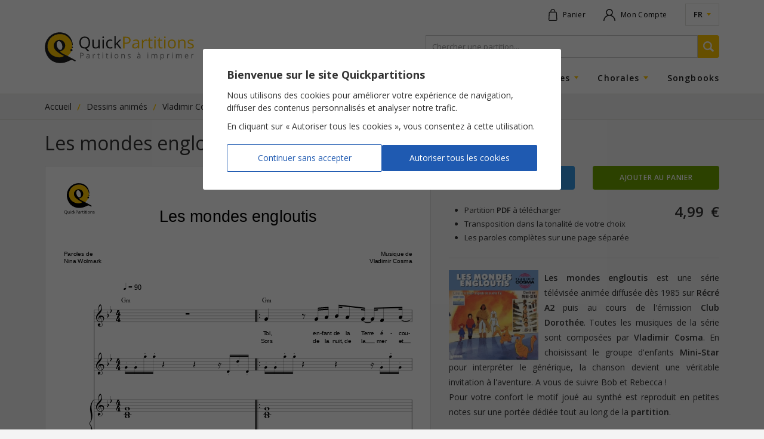

--- FILE ---
content_type: text/html; charset=UTF-8
request_url: https://www.quickpartitions.com/partition/mini-star/les-mondes-engloutis/5701
body_size: 56489
content:
<!doctype html>
<html itemscope itemtype="http://schema.org/Product" lang="fr">
<head>
<meta charset="utf-8">
<meta http-equiv="X-UA-Compatible" content="IE=edge">
<meta name="viewport" content="width=device-width, initial-scale=1">
<meta name="language" content="fr" >
<title>Partition piano Les mondes engloutis de Mini-Star</title>
<meta name="description" content="Imprimez la partition piano de Mini-Star : Les mondes engloutis dans la tonalité de votre choix. Partition à télécharger au format PDF en toute légalité !" >


<meta itemprop="productID" content="5701">
<meta itemprop="image" content="https://www.quickpartitions.com/vignettes/5701.jpg">

<meta property="og:url" content="https://www.quickpartitions.com/partition/mini-star/les-mondes-engloutis/5701" >
<meta property="og:title" content="Partition piano Les mondes engloutis de Mini-Star" >
<meta property="og:description" content="Imprimez la partition piano de Mini-Star : Les mondes engloutis dans la tonalité de votre choix. Partition à télécharger au format PDF en toute légalité !" >
<meta property="og:type" content="product" >
<meta property="og:image" content="https://www.quickpartitions.com/vignettes/5701.jpg" >
<meta property="og:site_name" content="Quickpartitions" >

<meta name="twitter:card" content="product" >
<meta name="twitter:title" content="Partition piano Les mondes engloutis de Mini-Star" >
<meta name="twitter:description" content="Imprimez la partition piano de Mini-Star : Les mondes engloutis dans la tonalité de votre choix. Partition à télécharger au format PDF en toute légalité !" >
<meta name="twitter:image" content="https://www.quickpartitions.com/vignettes/5701.jpg" >
<meta name="twitter:site" content="Quickpartitions" >

<link rel="alternate" href="https://www.quickpartitions.com/partition/mini-star/les-mondes-engloutis/5701" hreflang="fr" >
<link rel="alternate" href="https://www.quickpartitions.com/en/sheetmusic/mini-star/les-mondes-engloutis/5701" hreflang="en" >

<link rel="shortcut icon" href="https://www.quickpartitions.com/ico/logo.ico" >


<link rel="preconnect" href="https://fonts.googleapis.com">
<link rel="preconnect" href="https://fonts.gstatic.com" crossorigin>
<link href="https://fonts.googleapis.com/css2?family=Open+Sans:ital,wght@0,300;0,400;0,600;0,700;1,400&display=swap" rel="stylesheet">

<link href="https://www.quickpartitions.com/css/site.min.css?v=1.1" rel="stylesheet" type="text/css" >
<link href="https://www.quickpartitions.com/css/partition.min.css?v=1.1" rel="stylesheet" type="text/css" >
<link rel="canonical" href="https://www.quickpartitions.com/partition/mini-star/les-mondes-engloutis/5701" >
<!-- Google tag (gtag.js) -->
<script async src="https://www.googletagmanager.com/gtag/js?id=AW-1041152799"></script>
<script>
	window.dataLayer = window.dataLayer || [];
	function gtag(){dataLayer.push(arguments);}

	gtag('js', new Date());
	
	gtag('consent', 'default', {
	'ad_storage': 'denied',
	'ad_user_data': 'denied',
	'ad_personalization': 'denied',
	'analytics_storage': 'denied'
	});
	
	gtag('config', 'AW-1041152799', { 'allow_enhanced_conversions':true } );

</script>
<script src="https://analytics.ahrefs.com/analytics.js" data-key="sdGDfuBpc1pYHycSbxkACw" async></script>
<style>
	
	.comment-text
	{
		padding-top:0px;
		border:none;
		margin:0;
		padding:0;
	}
	
	.product-title
	{
		font-weight:500;
		display:block;
		margin-bottom:5px;
	}
	
	.product-artist
	{
		font-size:80%;
	}
	
	.product-artist a
	{
		text-decoration:none;
	}
	
	.product-artist a:hover
	{
		border-bottom:1px dotted #02539c;
	}
	
	.product-type
	{
		font-size:80%;
		color:#555;
	}
	
	.product-chars-list
	{
		list-style-type:disc;
		margin-top:5px;
		margin-left:2em;
		margin-right:5px;
		font-size:13px;
	}
	
	.product-chars-list li
	{
		margin-bottom:4px;
	}
	
	.product-chars-list li b
	{
		font-weight:600;
	}
	
	.product-chars-list li::marker
	{
		color:#ffc600;
	}
	
	.mb-15
	{
		margin-bottom:15px;
	}
	
	.breadcrumb-background
	{
		background-color:#f0f0f0;
		border-bottom: 1px solid #e2e1de;
	}
	
	.breadcrumb
	{
		padding-top: 10px;
		padding-bottom: 5px;
	}
	
	.breadcrumb ol
	{
		padding:0;
		margin:0;
		flex-wrap: nowrap;
		scrollbar-width: none;
		overflow-x: auto;
	}
	
	.breadcrumb ol li
	{
		list-style-type: none;
		margin-right:25px;
		position:relative;
		margin-bottom:5px;
		white-space:nowrap;
	}
	
	.breadcrumb ol li:last-child
	{
		margin-right:0px;
	}
	
	.breadcrumb ol li:not(:last-child)::after
	{
		content:'/';
		color:#ffc600;
		font-weight:600;
		position:absolute;
		right: -15px;
		top: 0px;
	}
	
	.breadcrumb ol li a
	{
		display: block;
		font-size: 14px;
		color:#222;
		border-bottom:1px solid transparent;
	}
	
	.breadcrumb ol li a:hover
	{
		text-decoration:none;
		border-bottom:1px solid #ffc600;
	}
	
	.breadcrumb ol li span
	{
		font-size: 13px;
		color:#888;
	}
		
	@media (min-width: 544px) 
	{
		.title-wrap span
		{
			margin-right:10px;
		}
		
		.product-title
		{
			display:inline-block;
			margin-bottom:0px;
		}

	}
	
	.promo-text
	{
		margin-bottom:10px;
	}
	
	:root {
	  --star-size: 20px;
	  --star-color: #a0a0a0;
	  --star-background: #ffc600;
	}
	
	.rating {
		--percent: calc(var(--rating) / 5 * 100%);

		display: inline-block;
		font-size: var(--star-size);
		font-family: Times;
		line-height: 1;

		&::before {
			content: '★★★★★';
			letter-spacing: 3px;
			background: linear-gradient(90deg, var(--star-background) var(--percent), var(--star-color) var(--percent));
			-webkit-background-clip: text;
			-webkit-text-fill-color: transparent;
		}
	}
	
	.rating.one{--rating: 1;}
	.rating.two{--rating: 2;}
	.rating.three{--rating: 3;}
	.rating.four{--rating: 4;}
	.rating.five{--rating: 5;}

</style>

</head>

<body>

<div id="global">


<header>
	<div class="top-nav">
		<div class="container">
			<div class="row">
				<div class="col-sm-12 top-nav-content d-flex">
					<a href="https://www.quickpartitions.com" class="mobile-logo d-md-none" aria-label="Page d'accueil">
						<svg height="40px" viewBox="0 0 264 55" version="1.1"
							xmlns="http://www.w3.org/2000/svg" xmlns:xlink="http://www.w3.org/1999/xlink">
							<g stroke="none" stroke-width="1" fill="none" fill-rule="evenodd">
								<path
									d="M4.86467274,25.0141314 C4.86467274,12.903263 14.6697523,3.08490341 26.7670595,3.08490341 C38.8643667,3.08490341 48.6707085,13.3885571 48.6707085,25.0141314 C48.6707085,37.1262637 38.8643667,46.9446233 26.7670595,46.9446233 C14.6697523,46.9446233 4.86467274,37.1262637 4.86467274,25.0141314"
									fill="#FFC600" class="logo-yellow-part"></path>
								<path
									d="M35.4247628,42.3659238 C35.4146649,42.3697152 35.4058294,42.3735064 35.3982558,42.3823529 C35.3894201,42.3861444 35.3818468,42.3886718 35.3717489,42.3924632 C35.3894201,42.3861444 35.4070916,42.3735064 35.4247628,42.3659238 L35.4298117,42.3608686 L35.4335985,42.3633961 C35.4298117,42.3659238 35.4285496,42.3659238 35.4247628,42.3659238 M54.0566862,49.5265394 L54.0541616,49.5265394 C54.0541616,49.5265394 51.6293988,48.1919806 50.147529,47.3781019 C38.707849,41.0920267 36.4093099,40.2869946 33.3496404,38.7906711 C31.379284,37.8276654 29.8595471,36.929113 28.7172201,35.9408319 L28.7197444,35.9408319 C27.5445993,34.9222196 25.5363755,30.776999 25.2927633,30.6670498 C25.5363755,30.7757353 17.004896,19.718865 17.004896,19.718865 C15.0597844,23.2612594 16.2664857,28.1344211 18.461521,31.133387 C20.7057834,34.1942784 28.5834225,39.8257122 34.1966034,42.0082721 C29.0113219,45.6075368 22.2633876,45.2852711 15.8019814,42.2408088 C4.96943841,37.1338466 2.06250016,24.3986674 7.69840124,14.241613 C13.3709072,4.02010562 26.7430769,0.7506895 35.9523792,5.26619953 C44.3109317,9.36466009 48.3803931,17.7688419 48.5672046,23.1664753 C48.5697293,23.1942784 49.578259,23.1664753 49.578259,23.1664753 C49.647682,15.0415902 43.9840118,0.230009353 26.1308906,0.230009353 C8.56051118,0.230009353 -6.37936063,19.468635 3.27172583,39.714499 C10.5965041,55.0846738 27.975023,58.2163372 42.3064947,51.1644071 C46.5362607,49.0842142 47.5712974,48.5243566 50.5400857,50.2140394 L52.9661109,51.5132122 L52.9686353,51.5132122 C53.5177097,51.8139936 54.2018436,51.6105241 54.5009947,51.0645682 C54.8026697,50.5160846 54.6057603,49.8260571 54.0566862,49.5265394"
									fill="#1D1D1D" class="logo-outline-part"></path>
								<path
									d="M48.0900781,30.0326287 C47.1598074,29.5220588 45.9871863,29.8582263 45.474717,30.7959559 C44.9622475,31.7311581 45.3068392,32.8976334 46.2383721,33.4132584 C47.1673807,33.9250919 48.3387393,33.5838696 48.8512089,32.6499311 C49.3611538,31.7197841 49.0228735,30.5444622 48.0900781,30.0326287"
									fill="#1D1D1D" class="logo-big-point"></path>
								<path
									d="M49.8912945,26.6861213 C49.8912945,27.2522978 49.4129055,27.7135799 48.8272262,27.7135799 C48.2415469,27.7135799 47.7669447,27.2522978 47.7669447,26.6861213 C47.7669447,26.1186811 48.2415469,25.6599265 48.8272262,25.6599265 C49.4129055,25.6599265 49.8912945,26.1186811 49.8912945,26.6861213"
									fill="#1D1D1D" class="logo-small-point"></path>
								<path
									d="M36.1707466,23.6012179 C36.1707466,29.1530331 31.6746483,33.652114 26.1321528,33.652114 C20.587133,33.652114 16.0910343,29.1530331 16.0910343,23.6012179 C16.0910343,18.0481387 20.587133,13.5477941 26.1321528,13.5477941 C31.6746483,13.5477941 36.1707466,18.0481387 36.1707466,23.6012179"
									fill="#1D1D1D" class="logo-black-center"></path>
								<path
									d="M30.9450734,23.6012179 C31.6935816,27.9246324 30.1448135,31.429113 27.4840118,31.429113 C24.8257344,31.429113 22.0626913,27.9246324 21.3167075,23.6012179 C20.5681993,19.2752757 22.1182299,15.7707951 24.7777694,15.7707951 C27.4360465,15.7707951 30.1990896,19.2752757 30.9450734,23.6012179"
									fill="#FFFFFF" class="logo-transparent-center"></path>
								<path
									d="M144.067013,8.05664071 L138.723952,8.05664071 L138.723952,28.6942784 L141.120946,28.6942784 L141.120946,20.57824 L143.545708,20.57824 C146.196412,20.57824 148.233667,20.0158549 149.657474,18.8910846 C151.081281,17.7663145 151.793184,16.1600414 151.793184,14.071002 C151.793184,10.0610064 149.218214,8.05664071 144.067013,8.05664071 M141.120946,10.1317784 L143.799419,10.1317784 C145.688992,10.1317784 147.07998,10.4666821 147.972384,11.1339616 C148.86605,11.8025047 149.312882,12.8185892 149.312882,14.1834789 C149.312882,15.6987594 148.837018,16.7995174 147.887814,17.4870174 C146.938609,18.1732537 145.402463,18.5170037 143.278114,18.5170037 L141.120946,18.5170037 L141.120946,10.1317784 Z M166.991815,28.6942784 L166.991815,18.1353402 C166.991815,16.3293887 166.547506,15.0163145 165.660152,14.1973807 C164.771535,13.3784469 163.405791,12.9689799 161.564183,12.9689799 C160.652846,12.9689799 159.742771,13.0877757 158.836482,13.3228402 C157.928932,13.5579044 157.094591,13.8826975 156.333461,14.2959559 L157.052938,16.0892694 C158.678703,15.2981387 160.135328,14.9038372 161.422812,14.9038372 C162.570188,14.9038372 163.404529,15.1932446 163.925834,15.7720588 C164.447139,16.3508733 164.708423,17.2468981 164.708423,18.4601334 L164.708423,19.4206113 L162.085488,19.5052851 C157.094591,19.6556755 154.599143,21.2935431 154.599143,24.417624 C154.599143,25.8760341 155.033354,27.0008041 155.903037,27.7919348 C156.77272,28.5818015 157.97311,28.9773666 159.50547,28.9773666 C160.652846,28.9773666 161.608361,28.8054916 162.374541,28.4617416 C163.140721,28.1179916 163.909425,27.4620866 164.679391,26.492762 L164.792993,26.492762 L165.257497,28.6942784 L166.991815,28.6942784 Z M157.820379,26.3802851 C157.30791,25.9379596 157.052938,25.2921644 157.052938,24.4454275 C157.052938,23.363626 157.463165,22.5661765 158.286146,22.0530792 C159.107864,21.5399816 160.450887,21.2505745 162.311429,21.1848576 L164.651622,21.0862821 L164.651622,22.4840304 C164.651622,23.9234836 164.236345,25.0431985 163.404529,25.8431755 C162.57145,26.6431527 161.427861,27.0425094 159.971236,27.0425094 C159.049801,27.0425094 158.332849,26.8226103 157.820379,26.3802851 M176.198592,13.7601103 C175.389497,14.3060662 174.699051,15.0820314 174.125995,16.0892694 L174.013655,16.0892694 L173.744798,13.223001 L171.813571,13.223001 L171.813571,28.6942784 L174.155026,28.6942784 L174.155026,20.394991 C174.155026,18.8797106 174.598072,17.6133961 175.486689,16.5973115 C176.375306,15.5812269 177.444423,15.0731848 178.694041,15.0731848 C179.182528,15.0731848 179.746749,15.1426932 180.385442,15.2842373 L180.709838,13.1105241 C180.16455,12.9980468 179.549839,12.9411765 178.863181,12.9411765 C177.895043,12.9411765 177.006426,13.2141544 176.198592,13.7601103 M186.772376,26.2956113 C186.330592,25.7964154 186.1097,25.0811123 186.1097,24.1497012 L186.1097,15.0441176 L190.593176,15.0441176 L190.593176,13.223001 L186.1097,13.223001 L186.1097,9.63763803 L184.756579,9.63763803 L183.769508,12.9411765 L181.555539,13.9155561 L181.555539,15.0441176 L183.769508,15.0441176 L183.769508,24.2482767 C183.769508,27.4014248 185.264,28.9773666 188.252984,28.9773666 C188.648065,28.9773666 189.092373,28.9369255 189.585909,28.8573071 C190.078182,28.7776885 190.453068,28.6753219 190.706778,28.5539983 L190.706778,26.7606848 C190.480837,26.8264017 190.175375,26.8908549 189.790392,26.9515167 C189.404146,27.0121785 189.005279,27.0425094 188.591264,27.0425094 C187.821297,27.0425094 187.21416,26.7935431 186.772376,26.2956113 M196.13441,13.223001 L193.794217,13.223001 L193.794217,28.6942784 L196.13441,28.6942784 L196.13441,13.223001 Z M193.991126,10.2101334 C194.253672,10.4692096 194.583117,10.598116 194.978198,10.598116 C195.354345,10.598116 195.678741,10.4692096 195.951385,10.2101334 C196.224028,9.95105715 196.36035,9.55801938 196.36035,9.03102038 C196.36035,8.50402106 196.224028,8.11351103 195.951385,7.85948997 C195.678741,7.60546891 195.354345,7.47782621 194.978198,7.47782621 C194.583117,7.47782621 194.253672,7.60294118 193.991126,7.85190709 C193.72858,8.10213703 193.597307,8.49517479 193.597307,9.03102038 C193.597307,9.55801938 193.72858,9.95105715 193.991126,10.2101334 M204.269546,26.2956113 C203.827762,25.7964154 203.60687,25.0811123 203.60687,24.1497012 L203.60687,15.0441176 L208.090346,15.0441176 L208.090346,13.223001 L203.60687,13.223001 L203.60687,9.63763803 L202.253749,9.63763803 L201.266677,12.9411765 L199.052708,13.9155561 L199.052708,15.0441176 L201.266677,15.0441176 L201.266677,24.2482767 C201.266677,27.4014248 202.761169,28.9773666 205.750153,28.9773666 C206.145234,28.9773666 206.58828,28.9369255 207.081816,28.8573071 C207.575352,28.7776885 207.948975,28.6753219 208.202685,28.5539983 L208.202685,26.7606848 C207.978006,26.8264017 207.671282,26.8908549 207.286299,26.9515167 C206.901316,27.0121785 206.501186,27.0425094 206.088433,27.0425094 C205.317205,27.0425094 204.711329,26.7935431 204.269546,26.2956113 M213.631579,13.223001 L211.290124,13.223001 L211.290124,28.6942784 L213.631579,28.6942784 L213.631579,13.223001 Z M211.488296,10.2101334 C211.750842,10.4692096 212.080286,10.598116 212.475367,10.598116 C212.850252,10.598116 213.174648,10.4692096 213.447292,10.2101334 C213.719936,9.95105715 213.856258,9.55801938 213.856258,9.03102038 C213.856258,8.50402106 213.719936,8.11351103 213.447292,7.85948997 C213.174648,7.60546891 212.850252,7.47782621 212.475367,7.47782621 C212.080286,7.47782621 211.750842,7.60294118 211.488296,7.85190709 C211.224487,8.10213703 211.093214,8.49517479 211.093214,9.03102038 C211.093214,9.55801938 211.224487,9.95105715 211.488296,10.2101334 M230.020502,15.100988 C228.746902,13.6615351 227.028993,12.9411765 224.868039,12.9411765 C222.630087,12.9411765 220.881885,13.6451056 219.623432,15.0517005 C218.363716,16.4582951 217.733859,18.4234836 217.733859,20.944738 C217.733859,22.5737594 218.025436,23.9942557 218.607329,25.207491 C219.190483,26.42199 220.017251,27.3534007 221.088892,28.0029873 C222.160534,28.6525735 223.387431,28.9773666 224.769584,28.9773666 C227.006273,28.9773666 228.758262,28.2696461 230.028075,26.8529412 C231.296626,25.4362363 231.931533,23.4672564 231.931533,20.944738 C231.931533,18.4892005 231.294102,16.5404412 230.020502,15.100988 M221.328718,16.441866 C222.108782,15.4346277 223.264994,14.9316407 224.797353,14.9316407 C226.348646,14.9316407 227.520005,15.4422106 228.315216,16.4633503 C229.109165,17.48449 229.50677,18.9782858 229.50677,20.944738 C229.50677,22.9301471 229.109165,24.4391086 228.315216,25.4690946 C227.520005,26.5003446 226.357482,27.0147059 224.825122,27.0147059 C223.292763,27.0147059 222.132765,26.4978172 221.342602,25.4627757 C220.553703,24.4264706 220.158622,22.9213005 220.158622,20.944738 C220.158622,18.9504826 220.548654,17.4491039 221.328718,16.441866 M248.949051,28.6942784 L248.949051,18.6016775 C248.949051,16.625115 248.478236,15.1881895 247.53913,14.289637 C246.598761,13.3910846 245.197674,12.9411765 243.337133,12.9411765 C242.274327,12.9411765 241.311238,13.1509652 240.446603,13.5692784 C239.581969,13.9888556 238.910458,14.5790441 238.430806,15.3411076 L238.318467,15.3411076 L237.937271,13.223001 L236.033813,13.223001 L236.033813,28.6942784 L238.374006,28.6942784 L238.374006,20.57824 C238.374006,18.5637637 238.750153,17.1192557 239.502448,16.2447152 C240.254743,15.3689108 241.438724,14.9316407 243.055653,14.9316407 C244.277502,14.9316407 245.174954,15.2425321 245.748011,15.8630515 C246.321068,16.4848346 246.607596,17.4250919 246.607596,18.6863513 L246.607596,28.6942784 L248.949051,28.6942784 Z M262.757956,21.9191176 C262.114214,21.2417279 260.875956,20.5693934 259.043184,19.9008503 C257.707734,19.4016544 256.806495,19.019991 256.335679,18.7571233 C255.866126,18.4942557 255.525321,18.2162226 255.314527,17.9242878 C255.102471,17.6323529 254.996443,17.2797564 254.996443,16.8652343 C254.996443,16.2535615 255.279185,15.7733225 255.843406,15.4257814 C256.406365,15.0769763 257.24323,14.9038372 258.352739,14.9038372 C259.612454,14.9038372 261.017327,15.2235755 262.567358,15.8630515 L263.399174,13.957261 C261.811276,13.2798713 260.185511,12.9411765 258.521879,12.9411765 C256.735809,12.9411765 255.330936,13.3064108 254.305998,14.035616 C253.281059,14.7648209 252.769852,15.7594211 252.769852,17.0206801 C252.769852,17.727137 252.917534,18.3337547 253.212898,18.8417968 C253.509524,19.3498392 253.960144,19.8035388 254.567281,20.2041591 C255.173156,20.6035157 256.195571,21.0723807 257.633262,21.6082263 C259.146688,22.1920956 260.164053,22.6976103 260.685358,23.1260341 C261.206663,23.5544579 261.467947,24.0700829 261.467947,24.6716454 C261.467947,25.4716223 261.138502,26.066866 260.480875,26.457376 C259.823248,26.847886 258.88288,27.0425094 257.661031,27.0425094 C256.872131,27.0425094 256.051675,26.9350872 255.200926,26.7189799 C254.350176,26.5016086 253.553703,26.2058824 252.811506,25.8292741 L252.811506,28.0029873 C253.957619,28.6525735 255.555615,28.9773666 257.605493,28.9773666 C259.541769,28.9773666 261.045096,28.5868566 262.116738,27.8058366 C263.18838,27.0248162 263.723569,25.9139475 263.723569,24.4744946 C263.723569,23.4482998 263.401698,22.5965074 262.757956,21.9191176"
									fill="#FFC600" class="logo-partitions"></path>
								<path
									d="M77.7047505,10.5551471 C76.0411185,8.67336865 73.728695,7.73184759 70.76748,7.73184759 C67.7229574,7.73184759 65.3726668,8.6569395 63.7191324,10.5058593 C62.0643361,12.3547794 61.2363068,14.9594439 61.2363068,18.3198529 C61.2363068,21.7068015 62.0618115,24.3304228 63.7115591,26.1894532 C65.3613068,28.0472196 67.704024,28.9773666 70.7397109,28.9773666 L71.5147261,28.9482998 L75.5336979,33.6066176 L79.0162179,33.6066176 L74.1086291,28.4971277 C76.0449053,27.8766086 77.5444463,26.6899128 78.60599,24.9395682 C79.6687958,23.1892233 80.2001991,20.992762 80.2001991,18.3476564 C80.2001991,15.0352711 79.3683829,12.4381895 77.7047505,10.5551471 M65.5582162,12.0451517 C66.747246,10.6006434 68.4840881,9.87775735 70.76748,9.87775735 C73.0420365,9.87775735 74.7599449,10.5955882 75.9212056,12.0299863 C77.0812042,13.4656481 77.6618345,15.5711166 77.6618345,18.3476564 C77.6618345,21.151999 77.0786795,23.2738971 75.9136324,24.7133503 C74.7485848,26.1540672 73.0231028,26.8731618 70.7397109,26.8731618 C68.4739902,26.8731618 66.747246,26.1515394 65.5582162,24.7070314 C64.369186,23.2625231 63.774671,21.1431527 63.774671,18.3476564 C63.774671,15.5900735 64.369186,13.4896601 65.5582162,12.0451517 M84.2747095,13.223001 L84.2747095,23.3446691 C84.2747095,25.3111213 84.7417381,26.7417279 85.6770578,27.636489 C86.6123778,28.5299863 88.019775,28.9773666 89.8992505,28.9773666 C90.9898257,28.9773666 91.9604881,28.7738971 92.8112377,28.3694853 C93.6619875,27.9650735 94.327188,27.3824679 94.8068392,26.6204044 L94.9330632,26.6204044 L95.2713435,28.6942784 L97.2025704,28.6942784 L97.2025704,13.223001 L94.8623778,13.223001 L94.8623778,21.3542049 C94.8623778,23.3585709 94.4887548,24.8030792 93.7415087,25.6877299 C92.9942627,26.5723807 91.8128062,27.0147059 90.1958766,27.0147059 C88.9740284,27.0147059 88.076576,26.7038145 87.503519,26.0832951 C86.9291997,25.4627757 86.6426715,24.5212547 86.6426715,23.2599953 L86.6426715,13.223001 L84.2747095,13.223001 Z M104.505891,13.223001 L102.165698,13.223001 L102.165698,28.6942784 L104.505891,28.6942784 L104.505891,13.223001 Z M102.363869,10.2101334 C102.626415,10.4679459 102.95586,10.598116 103.349679,10.598116 C103.725826,10.598116 104.050222,10.4679459 104.322866,10.2101334 C104.595509,9.95105715 104.731831,9.55801938 104.731831,9.03102038 C104.731831,8.50402106 104.595509,8.11351103 104.322866,7.85948997 C104.050222,7.60546891 103.725826,7.47782621 103.349679,7.47782621 C102.95586,7.47782621 102.626415,7.60294118 102.363869,7.85190709 C102.100061,8.10213703 101.968788,8.49517479 101.968788,9.03102038 C101.968788,9.55801938 102.100061,9.95105715 102.363869,10.2101334 M119.549266,28.1723346 L119.549266,26.0971969 C118.196144,26.653263 116.875842,26.9300321 115.588357,26.9300321 C114.083767,26.9300321 112.949013,26.42199 112.182834,25.4059054 C111.416654,24.3898209 111.034195,22.9314108 111.034195,21.0294118 C111.034195,17.0206801 112.603159,15.0163145 115.743612,15.0163145 C116.213165,15.0163145 116.753404,15.0845588 117.364328,15.2210478 C117.975252,15.3575368 118.539474,15.5294118 119.05573,15.7366728 L119.775207,13.7462086 C119.352356,13.5288372 118.769202,13.3405331 118.027004,13.1812961 C117.284807,13.0207951 116.541348,12.9411765 115.799151,12.9411765 C113.496825,12.9411765 111.722116,13.6463696 110.477547,15.0580194 C109.231717,16.4709328 108.609432,18.4702436 108.609432,21.0584789 C108.609432,23.5797336 109.221619,25.5310204 110.448516,26.9085478 C111.675413,28.2873392 113.407206,28.9773666 115.643896,28.9773666 C117.214122,28.9773666 118.515491,28.7081801 119.549266,28.1723346 M125.414895,20.7753907 C125.490629,19.6935892 125.527234,18.8936123 125.527234,18.3754596 L125.527234,6.72966444 L123.216072,6.72966444 L123.216072,28.6942784 L125.527234,28.6942784 L125.527234,22.9073991 L127.289321,21.3820084 L132.745984,28.6942784 L135.579712,28.6942784 L128.88353,19.8161765 L135.142978,13.223001 L132.364787,13.223001 L127.375153,18.5170037 C126.547124,19.4484144 125.931151,20.2016314 125.527234,20.7753907 L125.414895,20.7753907 Z"
									fill="#1D1D1D" class="logo-quick"></path>
								<path
									d="M65.0924494,36.5600872 L62.5805922,36.5600872 L62.5805922,46.2634422 L63.7065102,46.2634422 L63.7065102,42.4468061 L64.8475751,42.4468061 C66.0934059,42.4468061 67.0501836,42.1826748 67.7204331,41.6544118 C68.3894201,41.124885 68.725176,40.3691407 68.725176,39.3871785 C68.725176,37.5028723 67.5134257,36.5600872 65.0924494,36.5600872 M63.7065102,37.5357306 L64.9662254,37.5357306 C65.8548423,37.5357306 66.5086828,37.6937042 66.9277464,38.0071233 C67.3480722,38.3218061 67.5576042,38.7995174 67.5576042,39.4402574 C67.5576042,40.1530331 67.33545,40.6711858 66.8886169,40.9934512 C66.4417841,41.3169806 65.7197829,41.4787453 64.7213511,41.4787453 L63.7065102,41.4787453 L63.7065102,37.5357306 Z M79.2636169,46.2634422 L79.2636169,41.2992878 C79.2636169,40.4487594 79.0540852,39.8320314 78.6375459,39.4478402 C78.2197444,39.062385 77.5772644,38.8702894 76.711368,38.8702894 C76.2834686,38.8702894 75.8555692,38.9246324 75.4289322,39.0358456 C75.002295,39.1470588 74.6110008,39.2987132 74.2525246,39.4933366 L74.5908049,40.3362821 C75.35446,39.9647289 76.0398563,39.7789522 76.6457315,39.7789522 C77.1847077,39.7789522 77.5760022,39.9154412 77.8221391,40.1871554 C78.0670135,40.4588696 78.1894507,40.8809743 78.1894507,41.4522059 L78.1894507,41.902114 L76.9562424,41.9425551 C74.6110008,42.0133272 73.4371175,42.7829733 73.4371175,44.2514936 C73.4371175,44.9377299 73.6416005,45.4659926 74.0505663,45.8375461 C74.459532,46.210363 75.023753,46.394876 75.7432299,46.394876 C76.2834686,46.394876 76.732826,46.3152574 77.0925643,46.1534926 C77.4523026,45.9917279 77.8145655,45.683364 78.1768284,45.227137 L78.2298423,45.227137 L78.4482101,46.2634422 L79.2636169,46.2634422 Z M74.9518054,45.1740578 C74.7107175,44.9667968 74.5908049,44.663488 74.5908049,44.2653954 C74.5908049,43.7560892 74.7839276,43.3820084 75.1701728,43.140625 C75.5564184,42.8992416 76.1875383,42.7627527 77.0622705,42.7324218 L78.1629437,42.6856618 L78.1629437,43.3428309 C78.1629437,44.0202206 77.9672964,44.5459559 77.5760022,44.9225645 C77.1859702,45.2979091 76.6469937,45.4862132 75.9628595,45.4862132 C75.5299114,45.4862132 75.1928933,45.3825829 74.9518054,45.1740578 M86.9847383,39.2418429 C86.6048042,39.4983917 86.2804086,39.863626 86.0115516,40.3362821 L85.9585373,40.3362821 L85.8323133,38.9890856 L84.9235006,38.9890856 L84.9235006,46.2634422 L86.0241738,46.2634422 L86.0241738,42.3608686 C86.0241738,41.6480929 86.2324433,41.0528493 86.6502448,40.575138 C87.0680463,40.0974265 87.5704176,39.8585709 88.1586216,39.8585709 C88.3883491,39.8585709 88.6534196,39.8914291 88.9538325,39.9584101 L89.1065638,38.9360064 C88.850329,38.8829275 88.5600137,38.856388 88.2381428,38.856388 C87.7824739,38.856388 87.3646727,38.9852941 86.9847383,39.2418429 M95.3496022,45.1348807 C95.1425949,44.8998162 95.0390913,44.5636491 95.0390913,44.1263787 L95.0390913,39.8459328 L97.1470318,39.8459328 L97.1470318,38.9890856 L95.0390913,38.9890856 L95.0390913,37.3031939 L94.4029224,37.3031939 L93.9384182,38.856388 L92.89707,39.3151424 L92.89707,39.8459328 L93.9384182,39.8459328 L93.9384182,44.171875 C93.9384182,45.6542968 94.6414857,46.394876 96.0463586,46.394876 C96.231908,46.394876 96.4401775,46.3771828 96.6724296,46.3392694 C96.9046818,46.3013556 97.0801332,46.2545956 97.2000461,46.1964616 L97.2000461,45.3535157 C97.0940179,45.3851103 96.9501224,45.4141775 96.7683599,45.4432446 C96.5878595,45.4723115 96.3997858,45.4862132 96.205401,45.4862132 C95.8431381,45.4862132 95.5578717,45.3686811 95.3496022,45.1348807 M103.145196,38.9890856 L102.044523,38.9890856 L102.044523,46.2634422 L103.145196,46.2634422 L103.145196,38.9890856 Z M102.136666,37.5723807 C102.261628,37.6937042 102.415621,37.754366 102.60117,37.754366 C102.777884,37.754366 102.930615,37.6937042 103.059364,37.5723807 C103.18685,37.4510571 103.251224,37.2665441 103.251224,37.0188419 C103.251224,36.7711397 103.18685,36.586627 103.059364,36.4678309 C102.930615,36.3477711 102.777884,36.2883733 102.60117,36.2883733 C102.415621,36.2883733 102.261628,36.3465074 102.136666,36.4640394 C102.012967,36.5815719 101.952379,36.7660846 101.952379,37.0188419 C101.952379,37.2665441 102.012967,37.4510571 102.136666,37.5723807 M110.362684,45.1348807 C110.155676,44.8998162 110.05091,44.5636491 110.05091,44.1263787 L110.05091,39.8459328 L112.158851,39.8459328 L112.158851,38.9890856 L110.05091,38.9890856 L110.05091,37.3031939 L109.414742,37.3031939 L108.951499,38.856388 L107.910152,39.3151424 L107.910152,39.8459328 L108.951499,39.8459328 L108.951499,44.171875 C108.951499,45.6542968 109.653305,46.394876 111.05944,46.394876 C111.244989,46.394876 111.453259,46.3771828 111.685511,46.3392694 C111.917763,46.3013556 112.093214,46.2545956 112.211865,46.1964616 L112.211865,45.3535157 C112.105837,45.3851103 111.961941,45.4141775 111.781441,45.4432446 C111.599679,45.4723115 111.412867,45.4862132 111.218482,45.4862132 C110.856219,45.4862132 110.570953,45.3686811 110.362684,45.1348807 M118.158277,38.9890856 L117.057604,38.9890856 L117.057604,46.2634422 L118.158277,46.2634422 L118.158277,38.9890856 Z M117.149748,37.5723807 C117.274709,37.6937042 117.428703,37.754366 117.614252,37.754366 C117.790966,37.754366 117.943696,37.6937042 118.071183,37.5723807 C118.199931,37.4510571 118.264306,37.2665441 118.264306,37.0188419 C118.264306,36.7711397 118.199931,36.586627 118.071183,36.4678309 C117.943696,36.3477711 117.790966,36.2883733 117.614252,36.2883733 C117.428703,36.2883733 117.274709,36.3465074 117.149748,36.4640394 C117.026048,36.5815719 116.96546,36.7660846 116.96546,37.0188419 C116.96546,37.2665441 117.026048,37.4510571 117.149748,37.5723807 M129.257153,39.8724726 C128.657589,39.1950829 127.851017,38.856388 126.833652,38.856388 C125.782206,38.856388 124.960488,39.1875 124.368498,39.8484606 C123.776507,40.5106848 123.479881,41.433249 123.479881,42.6199449 C123.479881,43.3845358 123.617465,44.0530792 123.891371,44.6243108 C124.165277,45.1942784 124.554047,45.6328125 125.057681,45.937385 C125.561314,46.2432216 126.138158,46.394876 126.788212,46.394876 C127.839657,46.394876 128.6639,46.0625 129.259677,45.3964843 C129.856717,44.7304689 130.154605,43.805377 130.154605,42.6199449 C130.154605,41.4648439 129.855454,40.5485983 129.257153,39.8724726 M125.17002,40.5018382 C125.537332,40.0291821 126.081357,39.7928539 126.800834,39.7928539 C127.530409,39.7928539 128.080745,40.0317096 128.454368,40.5119485 C128.827991,40.9921875 129.014803,41.6948529 129.014803,42.6199449 C129.014803,43.5526196 128.827991,44.2616039 128.454368,44.7468981 C128.080745,45.2309285 127.534195,45.4735755 126.814718,45.4735755 C126.093979,45.4735755 125.548692,45.2296644 125.177593,44.7431066 C124.806495,44.2565488 124.619683,43.5488282 124.619683,42.6199449 C124.619683,41.6822152 124.80397,40.9757584 125.17002,40.5018382 M141.548845,46.2634422 L141.548845,41.5179228 C141.548845,40.5890394 141.327953,39.9129138 140.886169,39.4908088 C140.444385,39.0674402 139.785496,38.856388 138.910764,38.856388 C138.410917,38.856388 137.959034,38.9549632 137.552593,39.152114 C137.146152,39.3492647 136.82933,39.6260341 136.604651,39.9849495 L136.551637,39.9849495 L136.372399,38.9890856 L135.477471,38.9890856 L135.477471,46.2634422 L136.578144,46.2634422 L136.578144,42.4468061 C136.578144,41.5002299 136.754858,40.8215762 137.108285,40.4095819 C137.461712,39.9975872 138.01836,39.7928539 138.778228,39.7928539 C139.352547,39.7928539 139.774136,39.9381895 140.044255,40.230124 C140.314374,40.5220588 140.448172,40.9643844 140.448172,41.558364 L140.448172,46.2634422 L141.548845,46.2634422 Z M151.434708,43.0774358 C151.13177,42.7589616 150.549878,42.4430147 149.687768,42.1283319 C149.060435,41.8932674 148.636322,41.7150735 148.41543,41.5912226 C148.194538,41.4673713 148.034234,41.3359375 147.934517,41.1994485 C147.836062,41.0616959 147.785572,40.8961397 147.785572,40.7015167 C147.785572,40.414637 147.918107,40.1884191 148.183178,40.024127 C148.448248,39.8610983 148.842067,39.7789522 149.363372,39.7789522 C149.955363,39.7789522 150.616776,39.9293429 151.345089,40.230124 L151.736383,39.3340993 C150.989137,39.015625 150.225482,38.856388 149.442893,38.856388 C148.603504,38.856388 147.943352,39.028263 147.461176,39.370749 C146.979001,39.714499 146.739175,40.1821003 146.739175,40.7748162 C146.739175,41.1059285 146.808599,41.3915441 146.947445,41.6303997 C147.086291,41.8692557 147.298348,42.0828356 147.583614,42.2711397 C147.86888,42.4594439 148.349793,42.6793429 149.025092,42.9308366 C149.736995,43.2063419 150.215384,43.4439338 150.460258,43.644876 C150.706395,43.8458182 150.828833,44.0884652 150.828833,44.3715535 C150.828833,44.7468981 150.673577,45.0274586 150.364328,45.2107079 C150.05508,45.3939569 149.613296,45.4862132 149.038977,45.4862132 C148.667878,45.4862132 148.281633,45.4356618 147.881503,45.3332951 C147.482635,45.2321922 147.107749,45.0931755 146.759371,44.9162453 L146.759371,45.937385 C147.298348,46.2432216 148.048118,46.394876 149.01247,46.394876 C149.922544,46.394876 150.629399,46.211627 151.133033,45.8451287 C151.636666,45.4773666 151.889114,44.9554228 151.889114,44.2780331 C151.889114,43.7965304 151.737645,43.3959101 151.434708,43.0774358 M169.275207,46.2634422 L169.275207,41.2992878 C169.275207,40.4487594 169.065675,39.8320314 168.647873,39.4478402 C168.230072,39.062385 167.588854,38.8702894 166.722957,38.8702894 C166.293796,38.8702894 165.867159,38.9246324 165.440522,39.0358456 C165.013885,39.1470588 164.621328,39.2987132 164.264114,39.4933366 L164.602394,40.3362821 C165.36605,39.9647289 166.051446,39.7789522 166.656059,39.7789522 C167.195035,39.7789522 167.587592,39.9154412 167.833728,40.1871554 C168.078603,40.4588696 168.20104,40.8809743 168.20104,41.4522059 L168.20104,41.902114 L166.967832,41.9425551 C164.621328,42.0133272 163.448707,42.7829733 163.448707,44.2514936 C163.448707,44.9377299 163.65319,45.4659926 164.062156,45.8375461 C164.469859,46.210363 165.035343,46.394876 165.75482,46.394876 C166.293796,46.394876 166.743153,46.3152574 167.104154,46.1534926 C167.463892,45.9917279 167.824893,45.683364 168.187156,45.227137 L168.24017,45.227137 L168.459799,46.2634422 L169.275207,46.2634422 Z M164.963395,45.1740578 C164.722307,44.9667968 164.602394,44.663488 164.602394,44.2653954 C164.602394,43.7560892 164.795517,43.3820084 165.181763,43.140625 C165.568008,42.8992416 166.199128,42.7627527 167.07386,42.7324218 L168.174533,42.6856618 L168.174533,43.3428309 C168.174533,44.0202206 167.978886,44.5459559 167.587592,44.9225645 C167.196297,45.2979091 166.658583,45.4862132 165.974449,45.4862132 C165.540239,45.4862132 165.204483,45.3825829 164.963395,45.1740578 M167.279605,37.8605241 C167.08522,37.6267233 166.861804,37.309513 166.610618,36.9088924 C166.35817,36.5082721 166.161261,36.1556755 166.01989,35.8498392 L164.674342,35.8498392 L164.674342,35.9901196 C164.851056,36.2681527 165.136322,36.620749 165.530141,37.0453814 C165.922697,37.4700137 166.263502,37.7973346 166.550031,38.0273439 L167.279605,38.0273439 L167.279605,37.8605241 Z M182.955363,38.9890856 L181.854689,38.9890856 L181.854689,46.2634422 L182.955363,46.2634422 L182.955363,38.9890856 Z M181.948095,37.5723807 C182.071795,37.6937042 182.225788,37.754366 182.411337,37.754366 C182.588051,37.754366 182.740782,37.6937042 182.86953,37.5723807 C182.997017,37.4510571 183.061391,37.2665441 183.061391,37.0188419 C183.061391,36.7711397 182.997017,36.586627 182.86953,36.4678309 C182.740782,36.3477711 182.588051,36.2883733 182.411337,36.2883733 C182.225788,36.2883733 182.071795,36.3465074 181.948095,36.4640394 C181.824396,36.5815719 181.762546,36.7660846 181.762546,37.0188419 C181.762546,37.2665441 181.824396,37.4510571 181.948095,37.5723807 M199.04261,46.2634422 L199.04261,41.5179228 C199.04261,40.5890394 198.838127,39.9129138 198.429162,39.4908088 C198.020196,39.0674402 197.404223,38.856388 196.582505,38.856388 C196.057413,38.856388 195.589122,38.9676013 195.177632,39.1887637 C194.766142,39.4099265 194.453106,39.7107079 194.236001,40.0911076 L194.182987,40.0911076 C193.834608,39.2683824 193.092411,38.856388 191.956395,38.856388 C191.488104,38.856388 191.065254,38.9562269 190.686582,39.1546417 C190.309172,39.3543199 190.016333,39.6310892 189.809325,39.9849495 L189.756311,39.9849495 L189.577073,38.9890856 L188.682145,38.9890856 L188.682145,46.2634422 L189.782818,46.2634422 L189.782818,42.4468061 C189.782818,41.5052851 189.943123,40.8266314 190.26247,40.4133733 C190.583078,39.9988513 191.087974,39.7928539 191.777157,39.7928539 C192.303511,39.7928539 192.689757,39.9369255 192.937156,40.2275966 C193.184555,40.5170037 193.308254,40.9517463 193.308254,41.5318245 L193.308254,46.2634422 L194.408928,46.2634422 L194.408928,42.2016314 C194.408928,41.3826975 194.573019,40.7773439 194.899939,40.3830424 C195.225597,39.988741 195.731755,39.7928539 196.417151,39.7928539 C196.938456,39.7928539 197.323439,39.9369255 197.570838,40.2275966 C197.818237,40.5170037 197.941937,40.9517463 197.941937,41.5318245 L197.941937,46.2634422 L199.04261,46.2634422 Z M210.300528,45.4040672 C210.833193,44.7418429 211.098263,43.8142233 211.098263,42.6199449 C211.098263,41.4294579 210.83698,40.504366 210.31315,39.8459328 C209.789321,39.1862363 209.045861,38.856388 208.082772,38.856388 C207.59681,38.856388 207.166386,38.9448529 206.790239,39.1217831 C206.414091,39.2987132 206.085909,39.5868566 205.803167,39.9849495 L205.750153,39.9849495 L205.597422,38.9890856 L204.702494,38.9890856 L204.702494,49.5278035 L205.803167,49.5278035 L205.803167,46.5351564 C205.803167,46.1547564 205.77666,45.7516086 205.723646,45.3269763 L205.803167,45.3269763 C206.068237,45.6896828 206.39642,45.9588696 206.787714,46.1332721 C207.177746,46.3076748 207.609432,46.394876 208.082772,46.394876 C209.02819,46.394876 209.767863,46.0650277 210.300528,45.4040672 M209.424533,40.5195314 C209.780485,41.0035615 209.958461,41.6999081 209.958461,42.6060431 C209.958461,43.4995404 209.780485,44.2009422 209.424533,44.7102483 C209.069844,45.2182904 208.57757,45.4735755 207.950237,45.4735755 C207.199204,45.4735755 206.653917,45.2536765 206.313112,44.812615 C205.973569,44.3728172 205.803167,43.6410846 205.803167,42.6199449 L205.803167,42.3735064 C205.812003,41.4762179 205.981143,40.8215762 206.313112,40.4095819 C206.645081,39.9975872 207.181533,39.7928539 207.92373,39.7928539 C208.568735,39.7928539 209.069844,40.0342373 209.424533,40.5195314 M218.476056,39.2418429 C218.096121,39.4983917 217.771726,39.863626 217.501607,40.3362821 L217.448592,40.3362821 L217.322368,38.9890856 L216.414818,38.9890856 L216.414818,46.2634422 L217.515491,46.2634422 L217.515491,42.3608686 C217.515491,41.6480929 217.723761,41.0528493 218.141562,40.575138 C218.558101,40.0974265 219.061735,39.8585709 219.648677,39.8585709 C219.878404,39.8585709 220.143475,39.8914291 220.443888,39.9584101 L220.596619,38.9360064 C220.340384,38.8829275 220.051331,38.856388 219.728198,38.856388 C219.273791,38.856388 218.85599,38.9852941 218.476056,39.2418429 M226.449625,38.9890856 L225.348952,38.9890856 L225.348952,46.2634422 L226.449625,46.2634422 L226.449625,38.9890856 Z M225.442358,37.5723807 C225.566057,37.6937042 225.72005,37.754366 225.9056,37.754366 C226.082313,37.754366 226.235044,37.6937042 226.363793,37.5723807 C226.491279,37.4510571 226.555653,37.2665441 226.555653,37.0188419 C226.555653,36.7711397 226.491279,36.586627 226.363793,36.4678309 C226.235044,36.3477711 226.082313,36.2883733 225.9056,36.2883733 C225.72005,36.2883733 225.566057,36.3465074 225.442358,36.4640394 C225.318658,36.5815719 225.256809,36.7660846 225.256809,37.0188419 C225.256809,37.2665441 225.318658,37.4510571 225.442358,37.5723807 M242.536873,46.2634422 L242.536873,41.5179228 C242.536873,40.5890394 242.33239,39.9129138 241.923424,39.4908088 C241.514459,39.0674402 240.899748,38.856388 240.078029,38.856388 C239.551675,38.856388 239.083384,38.9676013 238.671894,39.1887637 C238.261666,39.4099265 237.947368,39.7107079 237.730263,40.0911076 L237.677249,40.0911076 C237.328871,39.2683824 236.586674,38.856388 235.450658,38.856388 C234.982367,38.856388 234.559517,38.9562269 234.182107,39.1546417 C233.803435,39.3543199 233.510595,39.6310892 233.303588,39.9849495 L233.250574,39.9849495 L233.071336,38.9890856 L232.176408,38.9890856 L232.176408,46.2634422 L233.277081,46.2634422 L233.277081,42.4468061 C233.277081,41.5052851 233.437385,40.8266314 233.756732,40.4133733 C234.077341,39.9988513 234.582237,39.7928539 235.27142,39.7928539 C235.797774,39.7928539 236.184019,39.9369255 236.431418,40.2275966 C236.678817,40.5170037 236.802517,40.9517463 236.802517,41.5318245 L236.802517,46.2634422 L237.90319,46.2634422 L237.90319,42.2016314 C237.90319,41.3826975 238.066019,40.7773439 238.394202,40.3830424 C238.721121,39.988741 239.226017,39.7928539 239.911414,39.7928539 C240.432719,39.7928539 240.817702,39.9369255 241.065101,40.2275966 C241.3125,40.5170037 241.4362,40.9517463 241.4362,41.5318245 L241.4362,46.2634422 L242.536873,46.2634422 Z M252.522453,46.2861902 C252.868306,46.2128907 253.23688,46.0928309 253.62565,45.9247473 L253.62565,44.9427851 C252.860733,45.2701056 252.088242,45.4331344 251.305653,45.4331344 C250.563456,45.4331344 249.987875,45.2119716 249.578909,44.7696461 C249.169943,44.3273209 248.9541,43.6789983 248.932642,42.8259422 L253.937424,42.8259422 L253.937424,42.1283319 C253.937424,41.1463696 253.672353,40.355239 253.142213,39.7562042 C252.612072,39.1559054 251.891333,38.856388 250.979995,38.856388 C250.008071,38.856388 249.234318,39.2014017 248.657474,39.8914291 C248.08063,40.5814569 247.79284,41.5128676 247.79284,42.6856618 C247.79284,43.8496093 248.103351,44.7582721 248.724373,45.4129138 C249.344132,46.0675551 250.192358,46.394876 251.266524,46.394876 C251.756273,46.394876 252.175337,46.35949 252.522453,46.2861902 M252.292725,40.3337547 C252.601974,40.7027804 252.757229,41.2348346 252.757229,41.9286534 L248.959149,41.9286534 C249.020999,41.2563189 249.225482,40.7305836 249.572598,40.3501838 C249.919714,39.9697841 250.384218,39.7789522 250.967373,39.7789522 C251.541692,39.7789522 251.983476,39.9634652 252.292725,40.3337547 M261.267251,39.2418429 C260.887317,39.4983917 260.562921,39.863626 260.292801,40.3362821 L260.239787,40.3362821 L260.114826,38.9890856 L259.206013,38.9890856 L259.206013,46.2634422 L260.306686,46.2634422 L260.306686,42.3608686 C260.306686,41.6480929 260.516218,41.0528493 260.932757,40.575138 C261.350558,40.0974265 261.85293,39.8585709 262.441134,39.8585709 C262.670861,39.8585709 262.935932,39.8914291 263.236345,39.9584101 L263.389076,38.9360064 C263.132841,38.8829275 262.842526,38.856388 262.520655,38.856388 C262.064986,38.856388 261.648447,38.9852941 261.267251,39.2418429"
									fill="#787878" class="logo-slogan"></path>
							</g>
						</svg>
					</a>
					<div class="top-links d-flex">
												<a class="link cart d-flex" href="https://www.quickpartitions.com/panier" aria-label="Voir le panier">
							<span class="icon">
								<svg width="15px" height="20px" viewBox="0 0 15 20" version="1.1"
									xmlns="http://www.w3.org/2000/svg" xmlns:xlink="http://www.w3.org/1999/xlink">
									<g stroke="none" stroke-width="1" fill="none" fill-rule="evenodd">
										<path
											d="M7.26229059,0 C5.05315159,0 3.26229059,1.790861 3.26229059,4 L3.26229059,4.66666667 L2.70895726,4.66666667 C1.54297186,4.66543932 0.582442212,5.58190797 0.528957259,6.74666667 L0.00229059253,17.7133333 C-0.0249910542,18.3092417 0.192367618,18.8904278 0.603989329,19.32219 C1.01561104,19.7539523 1.58575927,19.9988055 2.18229059,20 L12.3422906,20 C12.9388219,19.9988055 13.5089701,19.7539523 13.9205919,19.32219 C14.3322136,18.8904278 14.5495722,18.3092417 14.5222906,17.7133333 L13.9956239,6.74666667 C13.942139,5.58190797 12.9816093,4.66543932 11.8156239,4.66666667 L11.2622906,4.66666667 L11.2622906,4 C11.2622906,1.790861 9.47142959,0 7.26229059,0 L7.26229059,0 Z M4.59562393,4 C4.59562393,2.52724067 5.78953126,1.33333333 7.26229059,1.33333333 C8.73504993,1.33333333 9.92895726,2.52724067 9.92895726,4 L9.92895726,4.66666667 L4.59562393,4.66666667 L4.59562393,4 Z M12.6622906,6.80666667 L13.1889573,17.78 C13.197398,18.0115723 13.11346,18.2370059 12.9556239,18.4066667 C12.7944114,18.572212 12.5733624,18.6659176 12.3422906,18.6666667 L2.18229059,18.6666667 C1.95121883,18.6659176 1.73016975,18.572212 1.56895726,18.4066667 C1.41112123,18.2370059 1.3271832,18.0115723 1.33562393,17.78 L1.86229059,6.80666667 C1.88366428,6.35475624 2.25654195,5.99949483 2.70895726,5.99999946 L11.8156239,5.99999946 C12.2680392,5.99949483 12.6409169,6.35475624 12.6622906,6.80666667 L12.6622906,6.80666667 Z"
											fill="#1D1D1D" fill-rule="nonzero"></path>
									</g>
								</svg>
															</span>
							<span class="name d-none d-md-block d-md-block">Panier</span>
						</a>
						<a class="link account d-flex" href="https://www.quickpartitions.com/connexion" aria-label="Mon compte">
							<span class="icon">
								<svg width="20px" height="20px" viewBox="0 0 20 20" version="1.1"
									xmlns="http://www.w3.org/2000/svg" xmlns:xlink="http://www.w3.org/1999/xlink">
									<g stroke="none" stroke-width="1" fill="#1D1D1D" fill-rule="evenodd">
										<path d="M17.0710937,12.9289063 C15.9819141,11.8397656 14.6855078,11.0334766 13.2710547,10.5453906 C14.7859766,9.50199219 15.78125,7.75578125 15.78125,5.78125 C15.78125,2.59347656 13.1877734,0 10,0 C6.81222656,0 4.21875,2.59347656 4.21875,5.78125 C4.21875,7.75578125 5.21402344,9.50199219 6.72898437,10.5453906 C5.31453125,11.0334766 4.018125,11.8397656 2.92894531,12.9289063 C1.04019531,14.8176953 0,17.3289062 0,20 L1.5625,20 C1.5625,15.3475391 5.34753906,11.5625 10,11.5625 C14.6524609,11.5625 18.4375,15.3475391 18.4375,20 L20,20 C20,17.3289062 18.9598047,14.8176953 17.0710937,12.9289063 Z M10,10 C7.67378906,10 5.78125,8.1075 5.78125,5.78125 C5.78125,3.455 7.67378906,1.5625 10,1.5625 C12.3262109,1.5625 14.21875,3.455 14.21875,5.78125 C14.21875,8.1075 12.3262109,10 10,10 Z"></path>
									</g>
								</svg>
							</span>
							<span class="name d-none d-md-block d-md-block">Mon Compte</span>
						</a>
						<ul class="language-selector d-none d-md-block">
							<li class="current-language">
								<a href="javascript:void(0)" class="d-flex">
									<span class="lang-name">FR</span>
								</a>

								<ul class="language-sub-menu">
																		<li>
										<a href="https://www.quickpartitions.com/en/sheetmusic/mini-star/les-mondes-engloutis/5701" class="wpml-ls-link">
											<span class="lang-name" lang="en">EN</span>
										</a>
									</li>
									 
								</ul>
							</li>
						</ul>

						<button class="open-nav d-md-none" aria-label="Menu principal">
							<svg width="46" height="46" viewBox="0 0 100 100">
								<path class="line line1"
									d="M 20,29.000046 H 80.000231 C 80.000231,29.000046 94.498839,28.817352 94.532987,66.711331 94.543142,77.980673 90.966081,81.670246 85.259173,81.668997 79.552261,81.667751 75.000211,74.999942 75.000211,74.999942 L 25.000021,25.000058" />
								<path class="line line2" d="M 20,50 H 80" />
								<path class="line line3"
									d="M 20,70.999954 H 80.000231 C 80.000231,70.999954 94.498839,71.182648 94.532987,33.288669 94.543142,22.019327 90.966081,18.329754 85.259173,18.331003 79.552261,18.332249 75.000211,25.000058 75.000211,25.000058 L 25.000021,74.999942" />
							</svg>
						</button>

					</div>
				</div>
			</div>
		</div>
	</div>

	<div class="container">

		<div class="d-flex justify-content-between mb-2">

			<a href="https://www.quickpartitions.com" class="logo d-none d-md-block" aria-label="Page d'accueil">
				<svg height="52px" viewBox="0 0 264 55" version="1.1"
	xmlns="http://www.w3.org/2000/svg" xmlns:xlink="http://www.w3.org/1999/xlink">
	<g stroke="none" stroke-width="1" fill="none" fill-rule="evenodd">
		<path
			d="M4.86467274,25.0141314 C4.86467274,12.903263 14.6697523,3.08490341 26.7670595,3.08490341 C38.8643667,3.08490341 48.6707085,13.3885571 48.6707085,25.0141314 C48.6707085,37.1262637 38.8643667,46.9446233 26.7670595,46.9446233 C14.6697523,46.9446233 4.86467274,37.1262637 4.86467274,25.0141314"
			fill="#FFC600" class="logo-yellow-part"></path>
		<path
			d="M35.4247628,42.3659238 C35.4146649,42.3697152 35.4058294,42.3735064 35.3982558,42.3823529 C35.3894201,42.3861444 35.3818468,42.3886718 35.3717489,42.3924632 C35.3894201,42.3861444 35.4070916,42.3735064 35.4247628,42.3659238 L35.4298117,42.3608686 L35.4335985,42.3633961 C35.4298117,42.3659238 35.4285496,42.3659238 35.4247628,42.3659238 M54.0566862,49.5265394 L54.0541616,49.5265394 C54.0541616,49.5265394 51.6293988,48.1919806 50.147529,47.3781019 C38.707849,41.0920267 36.4093099,40.2869946 33.3496404,38.7906711 C31.379284,37.8276654 29.8595471,36.929113 28.7172201,35.9408319 L28.7197444,35.9408319 C27.5445993,34.9222196 25.5363755,30.776999 25.2927633,30.6670498 C25.5363755,30.7757353 17.004896,19.718865 17.004896,19.718865 C15.0597844,23.2612594 16.2664857,28.1344211 18.461521,31.133387 C20.7057834,34.1942784 28.5834225,39.8257122 34.1966034,42.0082721 C29.0113219,45.6075368 22.2633876,45.2852711 15.8019814,42.2408088 C4.96943841,37.1338466 2.06250016,24.3986674 7.69840124,14.241613 C13.3709072,4.02010562 26.7430769,0.7506895 35.9523792,5.26619953 C44.3109317,9.36466009 48.3803931,17.7688419 48.5672046,23.1664753 C48.5697293,23.1942784 49.578259,23.1664753 49.578259,23.1664753 C49.647682,15.0415902 43.9840118,0.230009353 26.1308906,0.230009353 C8.56051118,0.230009353 -6.37936063,19.468635 3.27172583,39.714499 C10.5965041,55.0846738 27.975023,58.2163372 42.3064947,51.1644071 C46.5362607,49.0842142 47.5712974,48.5243566 50.5400857,50.2140394 L52.9661109,51.5132122 L52.9686353,51.5132122 C53.5177097,51.8139936 54.2018436,51.6105241 54.5009947,51.0645682 C54.8026697,50.5160846 54.6057603,49.8260571 54.0566862,49.5265394"
			fill="#1D1D1D" class="logo-outline-part"></path>
		<path
			d="M48.0900781,30.0326287 C47.1598074,29.5220588 45.9871863,29.8582263 45.474717,30.7959559 C44.9622475,31.7311581 45.3068392,32.8976334 46.2383721,33.4132584 C47.1673807,33.9250919 48.3387393,33.5838696 48.8512089,32.6499311 C49.3611538,31.7197841 49.0228735,30.5444622 48.0900781,30.0326287"
			fill="#1D1D1D" class="logo-big-point"></path>
		<path
			d="M49.8912945,26.6861213 C49.8912945,27.2522978 49.4129055,27.7135799 48.8272262,27.7135799 C48.2415469,27.7135799 47.7669447,27.2522978 47.7669447,26.6861213 C47.7669447,26.1186811 48.2415469,25.6599265 48.8272262,25.6599265 C49.4129055,25.6599265 49.8912945,26.1186811 49.8912945,26.6861213"
			fill="#1D1D1D" class="logo-small-point"></path>
		<path
			d="M36.1707466,23.6012179 C36.1707466,29.1530331 31.6746483,33.652114 26.1321528,33.652114 C20.587133,33.652114 16.0910343,29.1530331 16.0910343,23.6012179 C16.0910343,18.0481387 20.587133,13.5477941 26.1321528,13.5477941 C31.6746483,13.5477941 36.1707466,18.0481387 36.1707466,23.6012179"
			fill="#1D1D1D" class="logo-black-center"></path>
		<path
			d="M30.9450734,23.6012179 C31.6935816,27.9246324 30.1448135,31.429113 27.4840118,31.429113 C24.8257344,31.429113 22.0626913,27.9246324 21.3167075,23.6012179 C20.5681993,19.2752757 22.1182299,15.7707951 24.7777694,15.7707951 C27.4360465,15.7707951 30.1990896,19.2752757 30.9450734,23.6012179"
			fill="#FFFFFF" class="logo-transparent-center"></path>
		<path
			d="M144.067013,8.05664071 L138.723952,8.05664071 L138.723952,28.6942784 L141.120946,28.6942784 L141.120946,20.57824 L143.545708,20.57824 C146.196412,20.57824 148.233667,20.0158549 149.657474,18.8910846 C151.081281,17.7663145 151.793184,16.1600414 151.793184,14.071002 C151.793184,10.0610064 149.218214,8.05664071 144.067013,8.05664071 M141.120946,10.1317784 L143.799419,10.1317784 C145.688992,10.1317784 147.07998,10.4666821 147.972384,11.1339616 C148.86605,11.8025047 149.312882,12.8185892 149.312882,14.1834789 C149.312882,15.6987594 148.837018,16.7995174 147.887814,17.4870174 C146.938609,18.1732537 145.402463,18.5170037 143.278114,18.5170037 L141.120946,18.5170037 L141.120946,10.1317784 Z M166.991815,28.6942784 L166.991815,18.1353402 C166.991815,16.3293887 166.547506,15.0163145 165.660152,14.1973807 C164.771535,13.3784469 163.405791,12.9689799 161.564183,12.9689799 C160.652846,12.9689799 159.742771,13.0877757 158.836482,13.3228402 C157.928932,13.5579044 157.094591,13.8826975 156.333461,14.2959559 L157.052938,16.0892694 C158.678703,15.2981387 160.135328,14.9038372 161.422812,14.9038372 C162.570188,14.9038372 163.404529,15.1932446 163.925834,15.7720588 C164.447139,16.3508733 164.708423,17.2468981 164.708423,18.4601334 L164.708423,19.4206113 L162.085488,19.5052851 C157.094591,19.6556755 154.599143,21.2935431 154.599143,24.417624 C154.599143,25.8760341 155.033354,27.0008041 155.903037,27.7919348 C156.77272,28.5818015 157.97311,28.9773666 159.50547,28.9773666 C160.652846,28.9773666 161.608361,28.8054916 162.374541,28.4617416 C163.140721,28.1179916 163.909425,27.4620866 164.679391,26.492762 L164.792993,26.492762 L165.257497,28.6942784 L166.991815,28.6942784 Z M157.820379,26.3802851 C157.30791,25.9379596 157.052938,25.2921644 157.052938,24.4454275 C157.052938,23.363626 157.463165,22.5661765 158.286146,22.0530792 C159.107864,21.5399816 160.450887,21.2505745 162.311429,21.1848576 L164.651622,21.0862821 L164.651622,22.4840304 C164.651622,23.9234836 164.236345,25.0431985 163.404529,25.8431755 C162.57145,26.6431527 161.427861,27.0425094 159.971236,27.0425094 C159.049801,27.0425094 158.332849,26.8226103 157.820379,26.3802851 M176.198592,13.7601103 C175.389497,14.3060662 174.699051,15.0820314 174.125995,16.0892694 L174.013655,16.0892694 L173.744798,13.223001 L171.813571,13.223001 L171.813571,28.6942784 L174.155026,28.6942784 L174.155026,20.394991 C174.155026,18.8797106 174.598072,17.6133961 175.486689,16.5973115 C176.375306,15.5812269 177.444423,15.0731848 178.694041,15.0731848 C179.182528,15.0731848 179.746749,15.1426932 180.385442,15.2842373 L180.709838,13.1105241 C180.16455,12.9980468 179.549839,12.9411765 178.863181,12.9411765 C177.895043,12.9411765 177.006426,13.2141544 176.198592,13.7601103 M186.772376,26.2956113 C186.330592,25.7964154 186.1097,25.0811123 186.1097,24.1497012 L186.1097,15.0441176 L190.593176,15.0441176 L190.593176,13.223001 L186.1097,13.223001 L186.1097,9.63763803 L184.756579,9.63763803 L183.769508,12.9411765 L181.555539,13.9155561 L181.555539,15.0441176 L183.769508,15.0441176 L183.769508,24.2482767 C183.769508,27.4014248 185.264,28.9773666 188.252984,28.9773666 C188.648065,28.9773666 189.092373,28.9369255 189.585909,28.8573071 C190.078182,28.7776885 190.453068,28.6753219 190.706778,28.5539983 L190.706778,26.7606848 C190.480837,26.8264017 190.175375,26.8908549 189.790392,26.9515167 C189.404146,27.0121785 189.005279,27.0425094 188.591264,27.0425094 C187.821297,27.0425094 187.21416,26.7935431 186.772376,26.2956113 M196.13441,13.223001 L193.794217,13.223001 L193.794217,28.6942784 L196.13441,28.6942784 L196.13441,13.223001 Z M193.991126,10.2101334 C194.253672,10.4692096 194.583117,10.598116 194.978198,10.598116 C195.354345,10.598116 195.678741,10.4692096 195.951385,10.2101334 C196.224028,9.95105715 196.36035,9.55801938 196.36035,9.03102038 C196.36035,8.50402106 196.224028,8.11351103 195.951385,7.85948997 C195.678741,7.60546891 195.354345,7.47782621 194.978198,7.47782621 C194.583117,7.47782621 194.253672,7.60294118 193.991126,7.85190709 C193.72858,8.10213703 193.597307,8.49517479 193.597307,9.03102038 C193.597307,9.55801938 193.72858,9.95105715 193.991126,10.2101334 M204.269546,26.2956113 C203.827762,25.7964154 203.60687,25.0811123 203.60687,24.1497012 L203.60687,15.0441176 L208.090346,15.0441176 L208.090346,13.223001 L203.60687,13.223001 L203.60687,9.63763803 L202.253749,9.63763803 L201.266677,12.9411765 L199.052708,13.9155561 L199.052708,15.0441176 L201.266677,15.0441176 L201.266677,24.2482767 C201.266677,27.4014248 202.761169,28.9773666 205.750153,28.9773666 C206.145234,28.9773666 206.58828,28.9369255 207.081816,28.8573071 C207.575352,28.7776885 207.948975,28.6753219 208.202685,28.5539983 L208.202685,26.7606848 C207.978006,26.8264017 207.671282,26.8908549 207.286299,26.9515167 C206.901316,27.0121785 206.501186,27.0425094 206.088433,27.0425094 C205.317205,27.0425094 204.711329,26.7935431 204.269546,26.2956113 M213.631579,13.223001 L211.290124,13.223001 L211.290124,28.6942784 L213.631579,28.6942784 L213.631579,13.223001 Z M211.488296,10.2101334 C211.750842,10.4692096 212.080286,10.598116 212.475367,10.598116 C212.850252,10.598116 213.174648,10.4692096 213.447292,10.2101334 C213.719936,9.95105715 213.856258,9.55801938 213.856258,9.03102038 C213.856258,8.50402106 213.719936,8.11351103 213.447292,7.85948997 C213.174648,7.60546891 212.850252,7.47782621 212.475367,7.47782621 C212.080286,7.47782621 211.750842,7.60294118 211.488296,7.85190709 C211.224487,8.10213703 211.093214,8.49517479 211.093214,9.03102038 C211.093214,9.55801938 211.224487,9.95105715 211.488296,10.2101334 M230.020502,15.100988 C228.746902,13.6615351 227.028993,12.9411765 224.868039,12.9411765 C222.630087,12.9411765 220.881885,13.6451056 219.623432,15.0517005 C218.363716,16.4582951 217.733859,18.4234836 217.733859,20.944738 C217.733859,22.5737594 218.025436,23.9942557 218.607329,25.207491 C219.190483,26.42199 220.017251,27.3534007 221.088892,28.0029873 C222.160534,28.6525735 223.387431,28.9773666 224.769584,28.9773666 C227.006273,28.9773666 228.758262,28.2696461 230.028075,26.8529412 C231.296626,25.4362363 231.931533,23.4672564 231.931533,20.944738 C231.931533,18.4892005 231.294102,16.5404412 230.020502,15.100988 M221.328718,16.441866 C222.108782,15.4346277 223.264994,14.9316407 224.797353,14.9316407 C226.348646,14.9316407 227.520005,15.4422106 228.315216,16.4633503 C229.109165,17.48449 229.50677,18.9782858 229.50677,20.944738 C229.50677,22.9301471 229.109165,24.4391086 228.315216,25.4690946 C227.520005,26.5003446 226.357482,27.0147059 224.825122,27.0147059 C223.292763,27.0147059 222.132765,26.4978172 221.342602,25.4627757 C220.553703,24.4264706 220.158622,22.9213005 220.158622,20.944738 C220.158622,18.9504826 220.548654,17.4491039 221.328718,16.441866 M248.949051,28.6942784 L248.949051,18.6016775 C248.949051,16.625115 248.478236,15.1881895 247.53913,14.289637 C246.598761,13.3910846 245.197674,12.9411765 243.337133,12.9411765 C242.274327,12.9411765 241.311238,13.1509652 240.446603,13.5692784 C239.581969,13.9888556 238.910458,14.5790441 238.430806,15.3411076 L238.318467,15.3411076 L237.937271,13.223001 L236.033813,13.223001 L236.033813,28.6942784 L238.374006,28.6942784 L238.374006,20.57824 C238.374006,18.5637637 238.750153,17.1192557 239.502448,16.2447152 C240.254743,15.3689108 241.438724,14.9316407 243.055653,14.9316407 C244.277502,14.9316407 245.174954,15.2425321 245.748011,15.8630515 C246.321068,16.4848346 246.607596,17.4250919 246.607596,18.6863513 L246.607596,28.6942784 L248.949051,28.6942784 Z M262.757956,21.9191176 C262.114214,21.2417279 260.875956,20.5693934 259.043184,19.9008503 C257.707734,19.4016544 256.806495,19.019991 256.335679,18.7571233 C255.866126,18.4942557 255.525321,18.2162226 255.314527,17.9242878 C255.102471,17.6323529 254.996443,17.2797564 254.996443,16.8652343 C254.996443,16.2535615 255.279185,15.7733225 255.843406,15.4257814 C256.406365,15.0769763 257.24323,14.9038372 258.352739,14.9038372 C259.612454,14.9038372 261.017327,15.2235755 262.567358,15.8630515 L263.399174,13.957261 C261.811276,13.2798713 260.185511,12.9411765 258.521879,12.9411765 C256.735809,12.9411765 255.330936,13.3064108 254.305998,14.035616 C253.281059,14.7648209 252.769852,15.7594211 252.769852,17.0206801 C252.769852,17.727137 252.917534,18.3337547 253.212898,18.8417968 C253.509524,19.3498392 253.960144,19.8035388 254.567281,20.2041591 C255.173156,20.6035157 256.195571,21.0723807 257.633262,21.6082263 C259.146688,22.1920956 260.164053,22.6976103 260.685358,23.1260341 C261.206663,23.5544579 261.467947,24.0700829 261.467947,24.6716454 C261.467947,25.4716223 261.138502,26.066866 260.480875,26.457376 C259.823248,26.847886 258.88288,27.0425094 257.661031,27.0425094 C256.872131,27.0425094 256.051675,26.9350872 255.200926,26.7189799 C254.350176,26.5016086 253.553703,26.2058824 252.811506,25.8292741 L252.811506,28.0029873 C253.957619,28.6525735 255.555615,28.9773666 257.605493,28.9773666 C259.541769,28.9773666 261.045096,28.5868566 262.116738,27.8058366 C263.18838,27.0248162 263.723569,25.9139475 263.723569,24.4744946 C263.723569,23.4482998 263.401698,22.5965074 262.757956,21.9191176"
			fill="#FFC600" class="logo-partitions"></path>
		<path
			d="M77.7047505,10.5551471 C76.0411185,8.67336865 73.728695,7.73184759 70.76748,7.73184759 C67.7229574,7.73184759 65.3726668,8.6569395 63.7191324,10.5058593 C62.0643361,12.3547794 61.2363068,14.9594439 61.2363068,18.3198529 C61.2363068,21.7068015 62.0618115,24.3304228 63.7115591,26.1894532 C65.3613068,28.0472196 67.704024,28.9773666 70.7397109,28.9773666 L71.5147261,28.9482998 L75.5336979,33.6066176 L79.0162179,33.6066176 L74.1086291,28.4971277 C76.0449053,27.8766086 77.5444463,26.6899128 78.60599,24.9395682 C79.6687958,23.1892233 80.2001991,20.992762 80.2001991,18.3476564 C80.2001991,15.0352711 79.3683829,12.4381895 77.7047505,10.5551471 M65.5582162,12.0451517 C66.747246,10.6006434 68.4840881,9.87775735 70.76748,9.87775735 C73.0420365,9.87775735 74.7599449,10.5955882 75.9212056,12.0299863 C77.0812042,13.4656481 77.6618345,15.5711166 77.6618345,18.3476564 C77.6618345,21.151999 77.0786795,23.2738971 75.9136324,24.7133503 C74.7485848,26.1540672 73.0231028,26.8731618 70.7397109,26.8731618 C68.4739902,26.8731618 66.747246,26.1515394 65.5582162,24.7070314 C64.369186,23.2625231 63.774671,21.1431527 63.774671,18.3476564 C63.774671,15.5900735 64.369186,13.4896601 65.5582162,12.0451517 M84.2747095,13.223001 L84.2747095,23.3446691 C84.2747095,25.3111213 84.7417381,26.7417279 85.6770578,27.636489 C86.6123778,28.5299863 88.019775,28.9773666 89.8992505,28.9773666 C90.9898257,28.9773666 91.9604881,28.7738971 92.8112377,28.3694853 C93.6619875,27.9650735 94.327188,27.3824679 94.8068392,26.6204044 L94.9330632,26.6204044 L95.2713435,28.6942784 L97.2025704,28.6942784 L97.2025704,13.223001 L94.8623778,13.223001 L94.8623778,21.3542049 C94.8623778,23.3585709 94.4887548,24.8030792 93.7415087,25.6877299 C92.9942627,26.5723807 91.8128062,27.0147059 90.1958766,27.0147059 C88.9740284,27.0147059 88.076576,26.7038145 87.503519,26.0832951 C86.9291997,25.4627757 86.6426715,24.5212547 86.6426715,23.2599953 L86.6426715,13.223001 L84.2747095,13.223001 Z M104.505891,13.223001 L102.165698,13.223001 L102.165698,28.6942784 L104.505891,28.6942784 L104.505891,13.223001 Z M102.363869,10.2101334 C102.626415,10.4679459 102.95586,10.598116 103.349679,10.598116 C103.725826,10.598116 104.050222,10.4679459 104.322866,10.2101334 C104.595509,9.95105715 104.731831,9.55801938 104.731831,9.03102038 C104.731831,8.50402106 104.595509,8.11351103 104.322866,7.85948997 C104.050222,7.60546891 103.725826,7.47782621 103.349679,7.47782621 C102.95586,7.47782621 102.626415,7.60294118 102.363869,7.85190709 C102.100061,8.10213703 101.968788,8.49517479 101.968788,9.03102038 C101.968788,9.55801938 102.100061,9.95105715 102.363869,10.2101334 M119.549266,28.1723346 L119.549266,26.0971969 C118.196144,26.653263 116.875842,26.9300321 115.588357,26.9300321 C114.083767,26.9300321 112.949013,26.42199 112.182834,25.4059054 C111.416654,24.3898209 111.034195,22.9314108 111.034195,21.0294118 C111.034195,17.0206801 112.603159,15.0163145 115.743612,15.0163145 C116.213165,15.0163145 116.753404,15.0845588 117.364328,15.2210478 C117.975252,15.3575368 118.539474,15.5294118 119.05573,15.7366728 L119.775207,13.7462086 C119.352356,13.5288372 118.769202,13.3405331 118.027004,13.1812961 C117.284807,13.0207951 116.541348,12.9411765 115.799151,12.9411765 C113.496825,12.9411765 111.722116,13.6463696 110.477547,15.0580194 C109.231717,16.4709328 108.609432,18.4702436 108.609432,21.0584789 C108.609432,23.5797336 109.221619,25.5310204 110.448516,26.9085478 C111.675413,28.2873392 113.407206,28.9773666 115.643896,28.9773666 C117.214122,28.9773666 118.515491,28.7081801 119.549266,28.1723346 M125.414895,20.7753907 C125.490629,19.6935892 125.527234,18.8936123 125.527234,18.3754596 L125.527234,6.72966444 L123.216072,6.72966444 L123.216072,28.6942784 L125.527234,28.6942784 L125.527234,22.9073991 L127.289321,21.3820084 L132.745984,28.6942784 L135.579712,28.6942784 L128.88353,19.8161765 L135.142978,13.223001 L132.364787,13.223001 L127.375153,18.5170037 C126.547124,19.4484144 125.931151,20.2016314 125.527234,20.7753907 L125.414895,20.7753907 Z"
			fill="#1D1D1D" class="logo-quick"></path>
		<path
			d="M65.0924494,36.5600872 L62.5805922,36.5600872 L62.5805922,46.2634422 L63.7065102,46.2634422 L63.7065102,42.4468061 L64.8475751,42.4468061 C66.0934059,42.4468061 67.0501836,42.1826748 67.7204331,41.6544118 C68.3894201,41.124885 68.725176,40.3691407 68.725176,39.3871785 C68.725176,37.5028723 67.5134257,36.5600872 65.0924494,36.5600872 M63.7065102,37.5357306 L64.9662254,37.5357306 C65.8548423,37.5357306 66.5086828,37.6937042 66.9277464,38.0071233 C67.3480722,38.3218061 67.5576042,38.7995174 67.5576042,39.4402574 C67.5576042,40.1530331 67.33545,40.6711858 66.8886169,40.9934512 C66.4417841,41.3169806 65.7197829,41.4787453 64.7213511,41.4787453 L63.7065102,41.4787453 L63.7065102,37.5357306 Z M79.2636169,46.2634422 L79.2636169,41.2992878 C79.2636169,40.4487594 79.0540852,39.8320314 78.6375459,39.4478402 C78.2197444,39.062385 77.5772644,38.8702894 76.711368,38.8702894 C76.2834686,38.8702894 75.8555692,38.9246324 75.4289322,39.0358456 C75.002295,39.1470588 74.6110008,39.2987132 74.2525246,39.4933366 L74.5908049,40.3362821 C75.35446,39.9647289 76.0398563,39.7789522 76.6457315,39.7789522 C77.1847077,39.7789522 77.5760022,39.9154412 77.8221391,40.1871554 C78.0670135,40.4588696 78.1894507,40.8809743 78.1894507,41.4522059 L78.1894507,41.902114 L76.9562424,41.9425551 C74.6110008,42.0133272 73.4371175,42.7829733 73.4371175,44.2514936 C73.4371175,44.9377299 73.6416005,45.4659926 74.0505663,45.8375461 C74.459532,46.210363 75.023753,46.394876 75.7432299,46.394876 C76.2834686,46.394876 76.732826,46.3152574 77.0925643,46.1534926 C77.4523026,45.9917279 77.8145655,45.683364 78.1768284,45.227137 L78.2298423,45.227137 L78.4482101,46.2634422 L79.2636169,46.2634422 Z M74.9518054,45.1740578 C74.7107175,44.9667968 74.5908049,44.663488 74.5908049,44.2653954 C74.5908049,43.7560892 74.7839276,43.3820084 75.1701728,43.140625 C75.5564184,42.8992416 76.1875383,42.7627527 77.0622705,42.7324218 L78.1629437,42.6856618 L78.1629437,43.3428309 C78.1629437,44.0202206 77.9672964,44.5459559 77.5760022,44.9225645 C77.1859702,45.2979091 76.6469937,45.4862132 75.9628595,45.4862132 C75.5299114,45.4862132 75.1928933,45.3825829 74.9518054,45.1740578 M86.9847383,39.2418429 C86.6048042,39.4983917 86.2804086,39.863626 86.0115516,40.3362821 L85.9585373,40.3362821 L85.8323133,38.9890856 L84.9235006,38.9890856 L84.9235006,46.2634422 L86.0241738,46.2634422 L86.0241738,42.3608686 C86.0241738,41.6480929 86.2324433,41.0528493 86.6502448,40.575138 C87.0680463,40.0974265 87.5704176,39.8585709 88.1586216,39.8585709 C88.3883491,39.8585709 88.6534196,39.8914291 88.9538325,39.9584101 L89.1065638,38.9360064 C88.850329,38.8829275 88.5600137,38.856388 88.2381428,38.856388 C87.7824739,38.856388 87.3646727,38.9852941 86.9847383,39.2418429 M95.3496022,45.1348807 C95.1425949,44.8998162 95.0390913,44.5636491 95.0390913,44.1263787 L95.0390913,39.8459328 L97.1470318,39.8459328 L97.1470318,38.9890856 L95.0390913,38.9890856 L95.0390913,37.3031939 L94.4029224,37.3031939 L93.9384182,38.856388 L92.89707,39.3151424 L92.89707,39.8459328 L93.9384182,39.8459328 L93.9384182,44.171875 C93.9384182,45.6542968 94.6414857,46.394876 96.0463586,46.394876 C96.231908,46.394876 96.4401775,46.3771828 96.6724296,46.3392694 C96.9046818,46.3013556 97.0801332,46.2545956 97.2000461,46.1964616 L97.2000461,45.3535157 C97.0940179,45.3851103 96.9501224,45.4141775 96.7683599,45.4432446 C96.5878595,45.4723115 96.3997858,45.4862132 96.205401,45.4862132 C95.8431381,45.4862132 95.5578717,45.3686811 95.3496022,45.1348807 M103.145196,38.9890856 L102.044523,38.9890856 L102.044523,46.2634422 L103.145196,46.2634422 L103.145196,38.9890856 Z M102.136666,37.5723807 C102.261628,37.6937042 102.415621,37.754366 102.60117,37.754366 C102.777884,37.754366 102.930615,37.6937042 103.059364,37.5723807 C103.18685,37.4510571 103.251224,37.2665441 103.251224,37.0188419 C103.251224,36.7711397 103.18685,36.586627 103.059364,36.4678309 C102.930615,36.3477711 102.777884,36.2883733 102.60117,36.2883733 C102.415621,36.2883733 102.261628,36.3465074 102.136666,36.4640394 C102.012967,36.5815719 101.952379,36.7660846 101.952379,37.0188419 C101.952379,37.2665441 102.012967,37.4510571 102.136666,37.5723807 M110.362684,45.1348807 C110.155676,44.8998162 110.05091,44.5636491 110.05091,44.1263787 L110.05091,39.8459328 L112.158851,39.8459328 L112.158851,38.9890856 L110.05091,38.9890856 L110.05091,37.3031939 L109.414742,37.3031939 L108.951499,38.856388 L107.910152,39.3151424 L107.910152,39.8459328 L108.951499,39.8459328 L108.951499,44.171875 C108.951499,45.6542968 109.653305,46.394876 111.05944,46.394876 C111.244989,46.394876 111.453259,46.3771828 111.685511,46.3392694 C111.917763,46.3013556 112.093214,46.2545956 112.211865,46.1964616 L112.211865,45.3535157 C112.105837,45.3851103 111.961941,45.4141775 111.781441,45.4432446 C111.599679,45.4723115 111.412867,45.4862132 111.218482,45.4862132 C110.856219,45.4862132 110.570953,45.3686811 110.362684,45.1348807 M118.158277,38.9890856 L117.057604,38.9890856 L117.057604,46.2634422 L118.158277,46.2634422 L118.158277,38.9890856 Z M117.149748,37.5723807 C117.274709,37.6937042 117.428703,37.754366 117.614252,37.754366 C117.790966,37.754366 117.943696,37.6937042 118.071183,37.5723807 C118.199931,37.4510571 118.264306,37.2665441 118.264306,37.0188419 C118.264306,36.7711397 118.199931,36.586627 118.071183,36.4678309 C117.943696,36.3477711 117.790966,36.2883733 117.614252,36.2883733 C117.428703,36.2883733 117.274709,36.3465074 117.149748,36.4640394 C117.026048,36.5815719 116.96546,36.7660846 116.96546,37.0188419 C116.96546,37.2665441 117.026048,37.4510571 117.149748,37.5723807 M129.257153,39.8724726 C128.657589,39.1950829 127.851017,38.856388 126.833652,38.856388 C125.782206,38.856388 124.960488,39.1875 124.368498,39.8484606 C123.776507,40.5106848 123.479881,41.433249 123.479881,42.6199449 C123.479881,43.3845358 123.617465,44.0530792 123.891371,44.6243108 C124.165277,45.1942784 124.554047,45.6328125 125.057681,45.937385 C125.561314,46.2432216 126.138158,46.394876 126.788212,46.394876 C127.839657,46.394876 128.6639,46.0625 129.259677,45.3964843 C129.856717,44.7304689 130.154605,43.805377 130.154605,42.6199449 C130.154605,41.4648439 129.855454,40.5485983 129.257153,39.8724726 M125.17002,40.5018382 C125.537332,40.0291821 126.081357,39.7928539 126.800834,39.7928539 C127.530409,39.7928539 128.080745,40.0317096 128.454368,40.5119485 C128.827991,40.9921875 129.014803,41.6948529 129.014803,42.6199449 C129.014803,43.5526196 128.827991,44.2616039 128.454368,44.7468981 C128.080745,45.2309285 127.534195,45.4735755 126.814718,45.4735755 C126.093979,45.4735755 125.548692,45.2296644 125.177593,44.7431066 C124.806495,44.2565488 124.619683,43.5488282 124.619683,42.6199449 C124.619683,41.6822152 124.80397,40.9757584 125.17002,40.5018382 M141.548845,46.2634422 L141.548845,41.5179228 C141.548845,40.5890394 141.327953,39.9129138 140.886169,39.4908088 C140.444385,39.0674402 139.785496,38.856388 138.910764,38.856388 C138.410917,38.856388 137.959034,38.9549632 137.552593,39.152114 C137.146152,39.3492647 136.82933,39.6260341 136.604651,39.9849495 L136.551637,39.9849495 L136.372399,38.9890856 L135.477471,38.9890856 L135.477471,46.2634422 L136.578144,46.2634422 L136.578144,42.4468061 C136.578144,41.5002299 136.754858,40.8215762 137.108285,40.4095819 C137.461712,39.9975872 138.01836,39.7928539 138.778228,39.7928539 C139.352547,39.7928539 139.774136,39.9381895 140.044255,40.230124 C140.314374,40.5220588 140.448172,40.9643844 140.448172,41.558364 L140.448172,46.2634422 L141.548845,46.2634422 Z M151.434708,43.0774358 C151.13177,42.7589616 150.549878,42.4430147 149.687768,42.1283319 C149.060435,41.8932674 148.636322,41.7150735 148.41543,41.5912226 C148.194538,41.4673713 148.034234,41.3359375 147.934517,41.1994485 C147.836062,41.0616959 147.785572,40.8961397 147.785572,40.7015167 C147.785572,40.414637 147.918107,40.1884191 148.183178,40.024127 C148.448248,39.8610983 148.842067,39.7789522 149.363372,39.7789522 C149.955363,39.7789522 150.616776,39.9293429 151.345089,40.230124 L151.736383,39.3340993 C150.989137,39.015625 150.225482,38.856388 149.442893,38.856388 C148.603504,38.856388 147.943352,39.028263 147.461176,39.370749 C146.979001,39.714499 146.739175,40.1821003 146.739175,40.7748162 C146.739175,41.1059285 146.808599,41.3915441 146.947445,41.6303997 C147.086291,41.8692557 147.298348,42.0828356 147.583614,42.2711397 C147.86888,42.4594439 148.349793,42.6793429 149.025092,42.9308366 C149.736995,43.2063419 150.215384,43.4439338 150.460258,43.644876 C150.706395,43.8458182 150.828833,44.0884652 150.828833,44.3715535 C150.828833,44.7468981 150.673577,45.0274586 150.364328,45.2107079 C150.05508,45.3939569 149.613296,45.4862132 149.038977,45.4862132 C148.667878,45.4862132 148.281633,45.4356618 147.881503,45.3332951 C147.482635,45.2321922 147.107749,45.0931755 146.759371,44.9162453 L146.759371,45.937385 C147.298348,46.2432216 148.048118,46.394876 149.01247,46.394876 C149.922544,46.394876 150.629399,46.211627 151.133033,45.8451287 C151.636666,45.4773666 151.889114,44.9554228 151.889114,44.2780331 C151.889114,43.7965304 151.737645,43.3959101 151.434708,43.0774358 M169.275207,46.2634422 L169.275207,41.2992878 C169.275207,40.4487594 169.065675,39.8320314 168.647873,39.4478402 C168.230072,39.062385 167.588854,38.8702894 166.722957,38.8702894 C166.293796,38.8702894 165.867159,38.9246324 165.440522,39.0358456 C165.013885,39.1470588 164.621328,39.2987132 164.264114,39.4933366 L164.602394,40.3362821 C165.36605,39.9647289 166.051446,39.7789522 166.656059,39.7789522 C167.195035,39.7789522 167.587592,39.9154412 167.833728,40.1871554 C168.078603,40.4588696 168.20104,40.8809743 168.20104,41.4522059 L168.20104,41.902114 L166.967832,41.9425551 C164.621328,42.0133272 163.448707,42.7829733 163.448707,44.2514936 C163.448707,44.9377299 163.65319,45.4659926 164.062156,45.8375461 C164.469859,46.210363 165.035343,46.394876 165.75482,46.394876 C166.293796,46.394876 166.743153,46.3152574 167.104154,46.1534926 C167.463892,45.9917279 167.824893,45.683364 168.187156,45.227137 L168.24017,45.227137 L168.459799,46.2634422 L169.275207,46.2634422 Z M164.963395,45.1740578 C164.722307,44.9667968 164.602394,44.663488 164.602394,44.2653954 C164.602394,43.7560892 164.795517,43.3820084 165.181763,43.140625 C165.568008,42.8992416 166.199128,42.7627527 167.07386,42.7324218 L168.174533,42.6856618 L168.174533,43.3428309 C168.174533,44.0202206 167.978886,44.5459559 167.587592,44.9225645 C167.196297,45.2979091 166.658583,45.4862132 165.974449,45.4862132 C165.540239,45.4862132 165.204483,45.3825829 164.963395,45.1740578 M167.279605,37.8605241 C167.08522,37.6267233 166.861804,37.309513 166.610618,36.9088924 C166.35817,36.5082721 166.161261,36.1556755 166.01989,35.8498392 L164.674342,35.8498392 L164.674342,35.9901196 C164.851056,36.2681527 165.136322,36.620749 165.530141,37.0453814 C165.922697,37.4700137 166.263502,37.7973346 166.550031,38.0273439 L167.279605,38.0273439 L167.279605,37.8605241 Z M182.955363,38.9890856 L181.854689,38.9890856 L181.854689,46.2634422 L182.955363,46.2634422 L182.955363,38.9890856 Z M181.948095,37.5723807 C182.071795,37.6937042 182.225788,37.754366 182.411337,37.754366 C182.588051,37.754366 182.740782,37.6937042 182.86953,37.5723807 C182.997017,37.4510571 183.061391,37.2665441 183.061391,37.0188419 C183.061391,36.7711397 182.997017,36.586627 182.86953,36.4678309 C182.740782,36.3477711 182.588051,36.2883733 182.411337,36.2883733 C182.225788,36.2883733 182.071795,36.3465074 181.948095,36.4640394 C181.824396,36.5815719 181.762546,36.7660846 181.762546,37.0188419 C181.762546,37.2665441 181.824396,37.4510571 181.948095,37.5723807 M199.04261,46.2634422 L199.04261,41.5179228 C199.04261,40.5890394 198.838127,39.9129138 198.429162,39.4908088 C198.020196,39.0674402 197.404223,38.856388 196.582505,38.856388 C196.057413,38.856388 195.589122,38.9676013 195.177632,39.1887637 C194.766142,39.4099265 194.453106,39.7107079 194.236001,40.0911076 L194.182987,40.0911076 C193.834608,39.2683824 193.092411,38.856388 191.956395,38.856388 C191.488104,38.856388 191.065254,38.9562269 190.686582,39.1546417 C190.309172,39.3543199 190.016333,39.6310892 189.809325,39.9849495 L189.756311,39.9849495 L189.577073,38.9890856 L188.682145,38.9890856 L188.682145,46.2634422 L189.782818,46.2634422 L189.782818,42.4468061 C189.782818,41.5052851 189.943123,40.8266314 190.26247,40.4133733 C190.583078,39.9988513 191.087974,39.7928539 191.777157,39.7928539 C192.303511,39.7928539 192.689757,39.9369255 192.937156,40.2275966 C193.184555,40.5170037 193.308254,40.9517463 193.308254,41.5318245 L193.308254,46.2634422 L194.408928,46.2634422 L194.408928,42.2016314 C194.408928,41.3826975 194.573019,40.7773439 194.899939,40.3830424 C195.225597,39.988741 195.731755,39.7928539 196.417151,39.7928539 C196.938456,39.7928539 197.323439,39.9369255 197.570838,40.2275966 C197.818237,40.5170037 197.941937,40.9517463 197.941937,41.5318245 L197.941937,46.2634422 L199.04261,46.2634422 Z M210.300528,45.4040672 C210.833193,44.7418429 211.098263,43.8142233 211.098263,42.6199449 C211.098263,41.4294579 210.83698,40.504366 210.31315,39.8459328 C209.789321,39.1862363 209.045861,38.856388 208.082772,38.856388 C207.59681,38.856388 207.166386,38.9448529 206.790239,39.1217831 C206.414091,39.2987132 206.085909,39.5868566 205.803167,39.9849495 L205.750153,39.9849495 L205.597422,38.9890856 L204.702494,38.9890856 L204.702494,49.5278035 L205.803167,49.5278035 L205.803167,46.5351564 C205.803167,46.1547564 205.77666,45.7516086 205.723646,45.3269763 L205.803167,45.3269763 C206.068237,45.6896828 206.39642,45.9588696 206.787714,46.1332721 C207.177746,46.3076748 207.609432,46.394876 208.082772,46.394876 C209.02819,46.394876 209.767863,46.0650277 210.300528,45.4040672 M209.424533,40.5195314 C209.780485,41.0035615 209.958461,41.6999081 209.958461,42.6060431 C209.958461,43.4995404 209.780485,44.2009422 209.424533,44.7102483 C209.069844,45.2182904 208.57757,45.4735755 207.950237,45.4735755 C207.199204,45.4735755 206.653917,45.2536765 206.313112,44.812615 C205.973569,44.3728172 205.803167,43.6410846 205.803167,42.6199449 L205.803167,42.3735064 C205.812003,41.4762179 205.981143,40.8215762 206.313112,40.4095819 C206.645081,39.9975872 207.181533,39.7928539 207.92373,39.7928539 C208.568735,39.7928539 209.069844,40.0342373 209.424533,40.5195314 M218.476056,39.2418429 C218.096121,39.4983917 217.771726,39.863626 217.501607,40.3362821 L217.448592,40.3362821 L217.322368,38.9890856 L216.414818,38.9890856 L216.414818,46.2634422 L217.515491,46.2634422 L217.515491,42.3608686 C217.515491,41.6480929 217.723761,41.0528493 218.141562,40.575138 C218.558101,40.0974265 219.061735,39.8585709 219.648677,39.8585709 C219.878404,39.8585709 220.143475,39.8914291 220.443888,39.9584101 L220.596619,38.9360064 C220.340384,38.8829275 220.051331,38.856388 219.728198,38.856388 C219.273791,38.856388 218.85599,38.9852941 218.476056,39.2418429 M226.449625,38.9890856 L225.348952,38.9890856 L225.348952,46.2634422 L226.449625,46.2634422 L226.449625,38.9890856 Z M225.442358,37.5723807 C225.566057,37.6937042 225.72005,37.754366 225.9056,37.754366 C226.082313,37.754366 226.235044,37.6937042 226.363793,37.5723807 C226.491279,37.4510571 226.555653,37.2665441 226.555653,37.0188419 C226.555653,36.7711397 226.491279,36.586627 226.363793,36.4678309 C226.235044,36.3477711 226.082313,36.2883733 225.9056,36.2883733 C225.72005,36.2883733 225.566057,36.3465074 225.442358,36.4640394 C225.318658,36.5815719 225.256809,36.7660846 225.256809,37.0188419 C225.256809,37.2665441 225.318658,37.4510571 225.442358,37.5723807 M242.536873,46.2634422 L242.536873,41.5179228 C242.536873,40.5890394 242.33239,39.9129138 241.923424,39.4908088 C241.514459,39.0674402 240.899748,38.856388 240.078029,38.856388 C239.551675,38.856388 239.083384,38.9676013 238.671894,39.1887637 C238.261666,39.4099265 237.947368,39.7107079 237.730263,40.0911076 L237.677249,40.0911076 C237.328871,39.2683824 236.586674,38.856388 235.450658,38.856388 C234.982367,38.856388 234.559517,38.9562269 234.182107,39.1546417 C233.803435,39.3543199 233.510595,39.6310892 233.303588,39.9849495 L233.250574,39.9849495 L233.071336,38.9890856 L232.176408,38.9890856 L232.176408,46.2634422 L233.277081,46.2634422 L233.277081,42.4468061 C233.277081,41.5052851 233.437385,40.8266314 233.756732,40.4133733 C234.077341,39.9988513 234.582237,39.7928539 235.27142,39.7928539 C235.797774,39.7928539 236.184019,39.9369255 236.431418,40.2275966 C236.678817,40.5170037 236.802517,40.9517463 236.802517,41.5318245 L236.802517,46.2634422 L237.90319,46.2634422 L237.90319,42.2016314 C237.90319,41.3826975 238.066019,40.7773439 238.394202,40.3830424 C238.721121,39.988741 239.226017,39.7928539 239.911414,39.7928539 C240.432719,39.7928539 240.817702,39.9369255 241.065101,40.2275966 C241.3125,40.5170037 241.4362,40.9517463 241.4362,41.5318245 L241.4362,46.2634422 L242.536873,46.2634422 Z M252.522453,46.2861902 C252.868306,46.2128907 253.23688,46.0928309 253.62565,45.9247473 L253.62565,44.9427851 C252.860733,45.2701056 252.088242,45.4331344 251.305653,45.4331344 C250.563456,45.4331344 249.987875,45.2119716 249.578909,44.7696461 C249.169943,44.3273209 248.9541,43.6789983 248.932642,42.8259422 L253.937424,42.8259422 L253.937424,42.1283319 C253.937424,41.1463696 253.672353,40.355239 253.142213,39.7562042 C252.612072,39.1559054 251.891333,38.856388 250.979995,38.856388 C250.008071,38.856388 249.234318,39.2014017 248.657474,39.8914291 C248.08063,40.5814569 247.79284,41.5128676 247.79284,42.6856618 C247.79284,43.8496093 248.103351,44.7582721 248.724373,45.4129138 C249.344132,46.0675551 250.192358,46.394876 251.266524,46.394876 C251.756273,46.394876 252.175337,46.35949 252.522453,46.2861902 M252.292725,40.3337547 C252.601974,40.7027804 252.757229,41.2348346 252.757229,41.9286534 L248.959149,41.9286534 C249.020999,41.2563189 249.225482,40.7305836 249.572598,40.3501838 C249.919714,39.9697841 250.384218,39.7789522 250.967373,39.7789522 C251.541692,39.7789522 251.983476,39.9634652 252.292725,40.3337547 M261.267251,39.2418429 C260.887317,39.4983917 260.562921,39.863626 260.292801,40.3362821 L260.239787,40.3362821 L260.114826,38.9890856 L259.206013,38.9890856 L259.206013,46.2634422 L260.306686,46.2634422 L260.306686,42.3608686 C260.306686,41.6480929 260.516218,41.0528493 260.932757,40.575138 C261.350558,40.0974265 261.85293,39.8585709 262.441134,39.8585709 C262.670861,39.8585709 262.935932,39.8914291 263.236345,39.9584101 L263.389076,38.9360064 C263.132841,38.8829275 262.842526,38.856388 262.520655,38.856388 C262.064986,38.856388 261.648447,38.9852941 261.267251,39.2418429"
			fill="#787878" class="logo-slogan"></path>
	</g>
</svg>			</a>
			
			<div class="d-flex header-right">
			
				<form action="https://www.quickpartitions.com/recherche" method="get" id="frmsearch" class="search-form d-flex">
					<input type="hidden" id="lang" name="lang" value="fr">
					<input type="text" class="form-control search-control" placeholder="Chercher une partition..." id="searchbox" name="s" autocomplete="off">
					<button class="btn btn-yellow btn-search" aria-label="Recherche">
					<svg width="18" height="18" version="1.1" viewBox="0 0 5.5347 5.402" xmlns="http://www.w3.org/2000/svg"><path d="m2.2742 0.1215h6.836e-4v3.0925e-4c0.59424 1.7904e-4 1.1323 0.2412 1.5217 0.63067 0.38874 0.38891 0.62955 0.92652 0.62994 1.5203h3.092e-4v0.00314h-3.092e-4c-2.116e-4 0.23931-0.03949 0.46961-0.11171 0.68437-0.012101 0.036044-0.024762 0.070668-0.037767 0.10374v3.255e-4c-0.062271 0.15761-0.14276 0.30661-0.23888 0.44386l1.2524 1.1256 7.812e-4 6.51e-4 0.00676 0.00628 4.72e-4 4.883e-4c0.070711 0.06731 0.10921 0.15744 0.11408 0.24891 0.00474 0.090435-0.023384 0.18294-0.085224 0.25714l-4.72e-4 6.511e-4 -0.00754 0.00874-0.00151 0.00146-0.00629 0.00688-6.836e-4 9.765e-4c-0.067391 0.070724-0.15735 0.10914-0.24891 0.11396-0.090305 0.0047851-0.18289-0.023255-0.25714-0.085181l-6.511e-4 -4.883e-4 -0.0087858-0.0075358-0.0012533-9.766e-4 -1.2809-1.1513c-0.037896 0.026699-0.076568 0.052064-0.11571 0.076008-0.053098 0.032513-0.10809 0.063132-0.1642 0.091081-0.28849 0.14392-0.61448 0.22488-0.95912 0.22488v3.255e-4h-6.836e-4v-3.25e-4c-0.59424-1.628e-4 -1.1324-0.2412-1.5218-0.63067-0.38887-0.38891-0.62955-0.92661-0.62994-1.5202h-3.0925e-4v-0.0021036h3.0925e-4c1.7904e-4 -0.59425 0.2412-1.1324 0.63067-1.5218 0.38891-0.3887 0.92652-0.62951 1.5203-0.6299v-3.0925e-4zm6.836e-4 0.48275v3.0925e-4h-0.0021036v-3.0925e-4c-0.46018 3.0925e-4 -0.8773 0.18733-1.1793 0.48916-0.30192 0.30184-0.48912 0.71938-0.48925 1.1801h2.9298e-4v0.0021036h-2.9298e-4c2.9298e-4 0.46018 0.1872 0.87708 0.48916 1.1791 0.30184 0.30197 0.71938 0.48916 1.1801 0.48925v-3.255e-4h0.0021036v3.255e-4c0.46018-3.255e-4 0.87712-0.18724 1.1792-0.48916 0.30192-0.30184 0.48912-0.71926 0.48921-1.18h-2.604e-4v-0.0021036h2.604e-4c-2.441e-4 -0.46018-0.18732-0.8773-0.48911-1.1793-0.30184-0.30196-0.71926-0.48916-1.18-0.48929z" fill="#fff" stroke="#fff" stroke-width=".243"/></svg>
					</button>
				</form>
				
			</div>
			
		</div>
		
		<div class="responsive-nav">
				
			<ul class="main-menu justify-content-end">
				<li>
					<a href="https://www.quickpartitions.com">Accueil</a>
				</li>
				<li class="dropdown">
					<span class="dropdown-menu">Instruments</span>
					<ul class="dropdown-item">
						<li><a href="https://www.quickpartitions.com/partitions-piano-chant">Piano Chant</a></li>
						<li><a href="https://www.quickpartitions.com/partitions-piano-solo">Piano Solo</a></li>
						<li><a href="https://www.quickpartitions.com/partitions-accordeon">Accordéon</a></li>
						<li><a href="https://www.quickpartitions.com/tablatures-guitare">Guitare</a></li>
						<li><a href="https://www.quickpartitions.com/partitions-instruments-solistes">Instruments solistes</a></li>									
					</ul>
				</li>
				
				<li class="dropdown">
					<span class="dropdown-menu">Catégories</span>
					<ul class="dropdown-item">
					
						<li><a href="https://www.quickpartitions.com/partitions-classique">Classique</a></li>
						<li><a href="https://www.quickpartitions.com/partitions-disney">Disney</a></li>
						<li class="submenu dropdown">
							<span class="dropdown-menu">Film - TV</span>
							<ul class="submenu dropdown-item">
								<li><a href="https://www.quickpartitions.com/musique-de-film/cinema">Cinéma</a></li>
								<li><a href="https://www.quickpartitions.com/musique-de-film/ghibli">Studio Ghibli</a></li>
								<li><a href="https://www.quickpartitions.com/musique-de-film/dessins-animes">Dessins animés</a></li>
							</ul>
						</li>
						<li class="submenu dropdown">
							<span class="dropdown-menu">Fêtes</span>
							<ul class="submenu dropdown-item">
								<li><a href="https://www.quickpartitions.com/noel">Noël</a></li>
								<li><a href="https://www.quickpartitions.com/chansons-d-amour">Saint-Valentin</a></li>
								<li><a href="https://www.quickpartitions.com/halloween">Halloween</a></li>
							</ul>
						</li>
						<li><a href="https://www.quickpartitions.com/chansons-d-ete">Chansons de l'été</a></li>
						<li><a href="https://www.quickpartitions.com/artistes">Tous les artistes</a></li>
						<li><a href="https://www.quickpartitions.com/papier-a-musique">Papier à musique</a></li>							
					</ul>
				</li>
				<li class="dropdown">
					<span class="dropdown-menu">Chorales</span>
					<ul class="dropdown-item">
						<li><a href="https://www.quickpartitions.com/partitions-chorales">2 à 3 voix</a></li>
						<li><a href="https://www.quickpartitions.com/partitions-chorales/sur-mesure">Sur mesure</a></li>
					</ul>
				</li>
				<li>
					<a href="https://www.quickpartitions.com/songbooks">Songbooks</a>
				</li>								
			</ul>

			<div class="language-selector d-md-none">
				<a href="https://www.quickpartitions.com/partition/mini-star/les-mondes-engloutis/5701">
					<span class="lang-name">Français</span>
				</a>

				<a href="https://www.quickpartitions.com/en/sheetmusic/mini-star/les-mondes-engloutis/5701">
					<span class="lang-name">Anglais</span>
				</a>
			</div>
		
		</div>
		
	</div>
	
</header>



	
	<div class="breadcrumb-background">
		<div class="container">
		<!-- fil d'ariane -->
		<nav aria-label="Breadcrumb" class="breadcrumb"><ol class="d-flex align-items-center"><li><a href="https://www.quickpartitions.com">Accueil</a></li><li><a href="https://www.quickpartitions.com/musique-de-film/dessins-animes">Dessins animés</a></li><li><a href="https://www.quickpartitions.com/artistes/vladimir-cosma">Vladimir Cosma</a></li><li><a href="https://www.quickpartitions.com/partitions-piano-chant">Piano Chant</a></li><li><a href="https://www.quickpartitions.com/artistes/mini-star">Mini-Star</a></li></ol></nav>		</div>
	</div>
	
	<div class="container">
		
		<h1 class="text-center text-sm-left">
					<span itemprop="name" class="title-wrap">
						<span class="product-title">Les mondes engloutis</span>
						<span class="product-artist"><a href="https://www.quickpartitions.com/artistes/mini-star">Mini-Star</a></span>
						<span class="product-type">Partition piano</span>
					</span>
				  </h1>
					<div class="row d-lg-none mb-15">
						<div class="col-xs-6">
							<div id="btnPlayMobile" class="btn btn-light-blue btn-action">Extrait audio</div>
						</div>
						<div class="col-xs-6">
							<button class="btn btn-green btn-action btnAddToCart" >Acheter pour&nbsp;4,99&nbsp;&euro;</button>
						</div>
					</div>
							
		<div class="row">

			<div class="col-xs-12 col-lg-7" id="score-preview">
			<div id="partition"><?xml version="1.0" encoding="utf-8" standalone="no"?>
<svg xmlns="http://www.w3.org/2000/svg" xmlns:xlink="http://www.w3.org/1999/xlink" viewBox="0 0 2380 3367" version="1.2" baseProfile="tiny"><title>Les mondes engloutis</title><defs/><g fill="none" fill-rule="evenodd" stroke-linecap="square" stroke-linejoin="bevel"><g fill="#FFFFFF" fill-opacity="1" stroke-linecap="square" stroke-linejoin="bevel" transform="matrix(1,0,0,1,0,0)"><text fill="#FFFFFF" fill-opacity="1" stroke="none" xml:space="preserve" x="1190" y="1683" text-anchor="middle" font-family="Open Sans, Arial, Helvetica, sans-serif" font-size="26" font-weight="400" font-style="normal"/></g><g transform="matrix(3.8,0,0,3.8,-10,10)" style="stroke:none">
<path style="fill:#ffc600" d="M 40.972656 43 C 40.972656 34.046875 48.257813 26.785156 57.242188 26.785156 C 66.230469 26.785156 73.515625 34.40625 73.515625 43 C 73.515625 51.957031 66.230469 59.214844 57.242188 59.214844 C 48.257813 59.214844 40.972656 51.957031 40.972656 43 Z M 40.972656 43 "/>
<path style="fill:#000" d="M 77.515625 61.125 L 77.511719 61.125 C 77.511719 61.125 75.710938 60.140625 74.609375 59.539063 C 66.113281 54.890625 64.40625 54.292969 62.132813 53.1875 C 60.671875 52.476563 59.539063 51.8125 58.691406 51.082031 L 58.695313 51.082031 C 57.820313 50.328125 56.328125 47.261719 56.148438 47.179688 C 56.328125 47.261719 49.992188 39.085938 49.992188 39.085938 C 48.546875 41.703125 49.445313 45.308594 51.074219 47.523438 C 52.742188 49.789063 58.59375 53.953125 62.761719 55.566406 C 58.910156 58.226563 53.898438 57.988281 49.097656 55.738281 C 41.050781 51.960938 38.890625 42.546875 43.078125 35.035156 C 47.292969 27.476563 57.226563 25.058594 64.066406 28.398438 C 70.277344 31.429688 73.300781 37.644531 73.4375 41.636719 C 73.4375 41.65625 74.1875 41.636719 74.1875 41.636719 C 74.238281 35.625 70.03125 24.675781 56.769531 24.675781 C 43.71875 24.675781 32.621094 38.898438 39.789063 53.871094 C 45.230469 65.234375 58.140625 67.550781 68.785156 62.335938 C 71.929688 60.800781 72.699219 60.382813 74.902344 61.632813 L 76.707031 62.59375 C 77.117188 62.816406 77.621094 62.667969 77.84375 62.261719 C 78.070313 61.859375 77.921875 61.347656 77.515625 61.125 Z M 63.675781 55.832031 C 63.667969 55.832031 63.660156 55.835938 63.65625 55.84375 C 63.648438 55.847656 63.644531 55.847656 63.636719 55.851563 C 63.648438 55.847656 63.664063 55.835938 63.675781 55.832031 L 63.679688 55.828125 C 63.679688 55.832031 63.675781 55.832031 63.675781 55.832031 Z M 63.675781 55.832031 "/>
<path style="fill:#000" d="M 73.082031 46.710938 C 72.390625 46.335938 71.519531 46.582031 71.140625 47.277344 C 70.761719 47.96875 71.015625 48.828125 71.707031 49.210938 C 72.398438 49.589844 73.269531 49.339844 73.648438 48.648438 C 74.027344 47.960938 73.777344 47.089844 73.082031 46.710938 Z M 73.082031 46.710938 "/>
<path style="fill:#000" d="M 74.421875 44.238281 C 74.421875 44.65625 74.066406 44.996094 73.632813 44.996094 C 73.195313 44.996094 72.84375 44.65625 72.84375 44.238281 C 72.84375 43.816406 73.195313 43.476563 73.632813 43.476563 C 74.066406 43.476563 74.421875 43.816406 74.421875 44.238281 Z M 74.421875 44.238281 "/>
<path style="fill:#000" d="M 64.230469 41.957031 C 64.230469 46.058594 60.890625 49.386719 56.773438 49.386719 C 52.652344 49.386719 49.3125 46.058594 49.3125 41.957031 C 49.3125 37.851563 52.652344 34.523438 56.773438 34.523438 C 60.890625 34.523438 64.230469 37.851563 64.230469 41.957031 Z M 64.230469 41.957031 "/>
<path style="fill:#FFFFFF" d="M 60.347656 41.957031 C 60.902344 45.152344 59.753906 47.742188 57.777344 47.742188 C 55.800781 47.742188 53.75 45.152344 53.195313 41.957031 C 52.640625 38.757813 53.789063 36.167969 55.765625 36.167969 C 57.742188 36.167969 59.792969 38.757813 60.347656 41.957031 Z M 60.347656 41.957031 "/>
</g>
<g transform="matrix(3.5,0,0,3.5,10,35)" style="fill:#000;stroke:none">
<path d="M 35.664063 70.640625 C 35.664063 71.335938 35.523438 71.914063 35.242188 72.371094 C 34.960938 72.832031 34.566406 73.140625 34.054688 73.304688 L 35.351563 74.644531 L 34.429688 74.644531 L 33.371094 73.425781 L 33.167969 73.429688 C 32.367188 73.429688 31.746094 73.1875 31.3125 72.699219 C 30.878906 72.210938 30.660156 71.523438 30.660156 70.632813 C 30.660156 69.753906 30.878906 69.070313 31.3125 68.582031 C 31.75 68.097656 32.371094 67.855469 33.175781 67.855469 C 33.953125 67.855469 34.566406 68.101563 35.003906 68.597656 C 35.441406 69.089844 35.664063 69.773438 35.664063 70.640625 Z M 31.328125 70.640625 C 31.328125 71.375 31.484375 71.933594 31.800781 72.3125 C 32.113281 72.691406 32.570313 72.878906 33.167969 72.878906 C 33.769531 72.878906 34.222656 72.691406 34.53125 72.3125 C 34.839844 71.933594 34.992188 71.378906 34.992188 70.640625 C 34.992188 69.910156 34.839844 69.359375 34.535156 68.980469 C 34.226563 68.605469 33.773438 68.417969 33.175781 68.417969 C 32.570313 68.417969 32.113281 68.605469 31.800781 68.984375 C 31.484375 69.363281 31.328125 69.917969 31.328125 70.640625 Z M 31.328125 70.640625 "/>
<path d="M 37.359375 69.292969 L 37.359375 71.929688 C 37.359375 72.257813 37.4375 72.507813 37.585938 72.667969 C 37.738281 72.832031 37.976563 72.914063 38.296875 72.914063 C 38.722656 72.914063 39.035156 72.796875 39.234375 72.566406 C 39.429688 72.332031 39.527344 71.953125 39.527344 71.429688 L 39.527344 69.292969 L 40.144531 69.292969 L 40.144531 73.359375 L 39.636719 73.359375 L 39.546875 72.8125 L 39.511719 72.8125 C 39.386719 73.011719 39.210938 73.164063 38.988281 73.273438 C 38.761719 73.378906 38.507813 73.429688 38.21875 73.429688 C 37.722656 73.429688 37.351563 73.3125 37.105469 73.078125 C 36.859375 72.84375 36.734375 72.46875 36.734375 71.953125 L 36.734375 69.292969 Z M 37.359375 69.292969 "/>
<path d="M 41.402344 68.195313 C 41.402344 68.054688 41.4375 67.949219 41.507813 67.886719 C 41.578125 67.820313 41.664063 67.785156 41.765625 67.785156 C 41.867188 67.785156 41.953125 67.820313 42.023438 67.886719 C 42.097656 67.953125 42.132813 68.058594 42.132813 68.195313 C 42.132813 68.332031 42.097656 68.4375 42.023438 68.503906 C 41.953125 68.574219 41.867188 68.605469 41.765625 68.605469 C 41.664063 68.605469 41.578125 68.574219 41.507813 68.503906 C 41.4375 68.4375 41.402344 68.332031 41.402344 68.195313 Z M 42.070313 73.359375 L 41.453125 73.359375 L 41.453125 69.292969 L 42.070313 69.292969 Z M 42.070313 73.359375 "/>
<path d="M 45.011719 73.429688 C 44.417969 73.429688 43.960938 73.25 43.640625 72.886719 C 43.316406 72.527344 43.152344 72.015625 43.152344 71.351563 C 43.152344 70.671875 43.316406 70.148438 43.644531 69.777344 C 43.976563 69.40625 44.441406 69.222656 45.050781 69.222656 C 45.246094 69.222656 45.441406 69.242188 45.636719 69.285156 C 45.835938 69.328125 45.988281 69.375 46.101563 69.433594 L 45.910156 69.957031 C 45.773438 69.902344 45.625 69.855469 45.464844 69.820313 C 45.300781 69.785156 45.160156 69.765625 45.035156 69.765625 C 44.207031 69.765625 43.792969 70.292969 43.792969 71.347656 C 43.792969 71.84375 43.894531 72.226563 44.097656 72.496094 C 44.296875 72.761719 44.597656 72.894531 44.996094 72.894531 C 45.335938 72.894531 45.683594 72.820313 46.039063 72.675781 L 46.039063 73.21875 C 45.765625 73.359375 45.425781 73.429688 45.011719 73.429688 Z M 45.011719 73.429688 "/>
<path d="M 47.617188 71.277344 C 47.722656 71.125 47.886719 70.929688 48.101563 70.683594 L 49.421875 69.292969 L 50.152344 69.292969 L 48.5 71.027344 L 50.269531 73.359375 L 49.519531 73.359375 L 48.082031 71.4375 L 47.617188 71.835938 L 47.617188 73.359375 L 47.003906 73.359375 L 47.003906 67.589844 L 47.617188 67.589844 L 47.617188 70.648438 C 47.617188 70.78125 47.605469 70.992188 47.585938 71.277344 Z M 47.617188 71.277344 "/>
<path d="M 54.542969 69.515625 C 54.542969 70.066406 54.355469 70.488281 53.980469 70.785156 C 53.605469 71.078125 53.066406 71.226563 52.367188 71.226563 L 51.726563 71.226563 L 51.726563 73.359375 L 51.097656 73.359375 L 51.097656 67.9375 L 52.503906 67.9375 C 53.863281 67.9375 54.542969 68.464844 54.542969 69.515625 Z M 51.726563 70.683594 L 52.296875 70.683594 C 52.859375 70.683594 53.261719 70.59375 53.515625 70.414063 C 53.765625 70.234375 53.890625 69.945313 53.890625 69.546875 C 53.890625 69.191406 53.773438 68.921875 53.535156 68.746094 C 53.300781 68.574219 52.933594 68.484375 52.433594 68.484375 L 51.726563 68.484375 Z M 51.726563 70.683594 "/>
<path d="M 58.09375 73.359375 L 57.96875 72.78125 L 57.941406 72.78125 C 57.738281 73.035156 57.535156 73.207031 57.332031 73.296875 C 57.128906 73.386719 56.878906 73.429688 56.578125 73.429688 C 56.171875 73.429688 55.855469 73.328125 55.625 73.121094 C 55.398438 72.914063 55.28125 72.617188 55.28125 72.234375 C 55.28125 71.414063 55.941406 70.984375 57.257813 70.945313 L 57.949219 70.925781 L 57.949219 70.671875 C 57.949219 70.355469 57.878906 70.117188 57.742188 69.964844 C 57.605469 69.816406 57.382813 69.738281 57.082031 69.738281 C 56.742188 69.738281 56.359375 69.84375 55.929688 70.050781 L 55.738281 69.578125 C 55.941406 69.472656 56.160156 69.386719 56.398438 69.324219 C 56.640625 69.261719 56.878906 69.230469 57.117188 69.230469 C 57.605469 69.230469 57.964844 69.339844 58.199219 69.554688 C 58.433594 69.769531 58.550781 70.113281 58.550781 70.585938 L 58.550781 73.359375 Z M 56.699219 72.925781 C 57.082031 72.925781 57.382813 72.820313 57.605469 72.609375 C 57.824219 72.398438 57.933594 72.105469 57.933594 71.730469 L 57.933594 71.363281 L 57.316406 71.390625 C 56.824219 71.40625 56.472656 71.480469 56.253906 71.617188 C 56.039063 71.75 55.929688 71.960938 55.929688 72.242188 C 55.929688 72.464844 55.996094 72.632813 56.132813 72.75 C 56.265625 72.867188 56.457031 72.925781 56.699219 72.925781 Z M 56.699219 72.925781 "/>
<path d="M 61.683594 69.222656 C 61.863281 69.222656 62.023438 69.238281 62.167969 69.265625 L 62.082031 69.839844 C 61.914063 69.800781 61.765625 69.78125 61.636719 69.78125 C 61.308594 69.78125 61.023438 69.914063 60.792969 70.183594 C 60.558594 70.449219 60.441406 70.78125 60.441406 71.179688 L 60.441406 73.359375 L 59.824219 73.359375 L 59.824219 69.292969 L 60.332031 69.292969 L 60.402344 70.046875 L 60.433594 70.046875 C 60.582031 69.785156 60.765625 69.578125 60.980469 69.4375 C 61.191406 69.292969 61.425781 69.222656 61.683594 69.222656 Z M 61.683594 69.222656 "/>
<path d="M 64.246094 72.925781 C 64.355469 72.925781 64.460938 72.917969 64.5625 72.898438 C 64.664063 72.882813 64.746094 72.867188 64.804688 72.851563 L 64.804688 73.320313 C 64.738281 73.351563 64.640625 73.378906 64.507813 73.398438 C 64.378906 73.421875 64.261719 73.429688 64.15625 73.429688 C 63.371094 73.429688 62.976563 73.019531 62.976563 72.191406 L 62.976563 69.773438 L 62.390625 69.773438 L 62.390625 69.476563 L 62.976563 69.21875 L 63.234375 68.351563 L 63.59375 68.351563 L 63.59375 69.292969 L 64.773438 69.292969 L 64.773438 69.773438 L 63.59375 69.773438 L 63.59375 72.164063 C 63.59375 72.410156 63.652344 72.597656 63.765625 72.726563 C 63.882813 72.859375 64.042969 72.925781 64.246094 72.925781 Z M 64.246094 72.925781 "/>
<path d="M 65.570313 68.195313 C 65.570313 68.054688 65.601563 67.949219 65.671875 67.886719 C 65.742188 67.820313 65.828125 67.785156 65.933594 67.785156 C 66.03125 67.785156 66.117188 67.820313 66.191406 67.886719 C 66.261719 67.953125 66.296875 68.058594 66.296875 68.195313 C 66.296875 68.332031 66.261719 68.4375 66.191406 68.503906 C 66.117188 68.574219 66.03125 68.605469 65.933594 68.605469 C 65.828125 68.605469 65.742188 68.574219 65.671875 68.503906 C 65.601563 68.4375 65.570313 68.332031 65.570313 68.195313 Z M 66.238281 73.359375 L 65.621094 73.359375 L 65.621094 69.292969 L 66.238281 69.292969 Z M 66.238281 73.359375 "/>
<path d="M 68.859375 72.925781 C 68.96875 72.925781 69.074219 72.917969 69.175781 72.898438 C 69.277344 72.882813 69.359375 72.867188 69.417969 72.851563 L 69.417969 73.320313 C 69.351563 73.351563 69.253906 73.378906 69.125 73.398438 C 68.992188 73.421875 68.875 73.429688 68.773438 73.429688 C 67.984375 73.429688 67.589844 73.019531 67.589844 72.191406 L 67.589844 69.773438 L 67.007813 69.773438 L 67.007813 69.476563 L 67.589844 69.21875 L 67.851563 68.351563 L 68.207031 68.351563 L 68.207031 69.292969 L 69.390625 69.292969 L 69.390625 69.773438 L 68.207031 69.773438 L 68.207031 72.164063 C 68.207031 72.410156 68.265625 72.597656 68.382813 72.726563 C 68.5 72.859375 68.65625 72.925781 68.859375 72.925781 Z M 68.859375 72.925781 "/>
<path d="M 70.183594 68.195313 C 70.183594 68.054688 70.21875 67.949219 70.285156 67.886719 C 70.355469 67.820313 70.445313 67.785156 70.546875 67.785156 C 70.648438 67.785156 70.730469 67.820313 70.804688 67.886719 C 70.875 67.953125 70.910156 68.058594 70.910156 68.195313 C 70.910156 68.332031 70.875 68.4375 70.804688 68.503906 C 70.730469 68.574219 70.648438 68.605469 70.546875 68.605469 C 70.445313 68.605469 70.355469 68.574219 70.285156 68.503906 C 70.21875 68.4375 70.183594 68.332031 70.183594 68.195313 Z M 70.851563 73.359375 L 70.234375 73.359375 L 70.234375 69.292969 L 70.851563 69.292969 Z M 70.851563 73.359375 "/>
<path d="M 75.679688 71.324219 C 75.679688 71.984375 75.511719 72.5 75.175781 72.875 C 74.84375 73.246094 74.378906 73.429688 73.789063 73.429688 C 73.425781 73.429688 73.101563 73.347656 72.820313 73.175781 C 72.535156 73.003906 72.316406 72.761719 72.164063 72.441406 C 72.011719 72.125 71.933594 71.75 71.933594 71.324219 C 71.933594 70.660156 72.101563 70.144531 72.433594 69.773438 C 72.765625 69.40625 73.226563 69.222656 73.816406 69.222656 C 74.386719 69.222656 74.839844 69.410156 75.175781 69.789063 C 75.511719 70.167969 75.679688 70.679688 75.679688 71.324219 Z M 72.574219 71.320313 C 72.574219 71.839844 72.675781 72.234375 72.886719 72.507813 C 73.09375 72.777344 73.402344 72.914063 73.804688 72.914063 C 74.207031 72.914063 74.515625 72.78125 74.726563 72.507813 C 74.933594 72.238281 75.039063 71.84375 75.039063 71.320313 C 75.039063 70.804688 74.933594 70.414063 74.726563 70.144531 C 74.515625 69.878906 74.207031 69.742188 73.796875 69.742188 C 73.394531 69.742188 73.089844 69.875 72.882813 70.140625 C 72.675781 70.402344 72.574219 70.796875 72.574219 71.320313 Z M 72.574219 71.320313 "/>
<path d="M 79.550781 73.359375 L 79.550781 70.730469 C 79.550781 70.398438 79.472656 70.152344 79.324219 69.988281 C 79.171875 69.824219 78.933594 69.742188 78.613281 69.742188 C 78.1875 69.742188 77.875 69.859375 77.675781 70.089844 C 77.476563 70.316406 77.378906 70.699219 77.378906 71.226563 L 77.378906 73.359375 L 76.761719 73.359375 L 76.761719 69.292969 L 77.261719 69.292969 L 77.363281 69.851563 L 77.390625 69.851563 C 77.519531 69.652344 77.695313 69.496094 77.925781 69.386719 C 78.152344 69.277344 78.40625 69.222656 78.6875 69.222656 C 79.175781 69.222656 79.546875 69.339844 79.792969 69.574219 C 80.042969 69.8125 80.167969 70.1875 80.167969 70.707031 L 80.167969 73.359375 Z M 79.550781 73.359375 "/>
<path d="M 84.0625 72.25 C 84.0625 72.628906 83.921875 72.917969 83.636719 73.125 C 83.355469 73.328125 82.960938 73.429688 82.449219 73.429688 C 81.910156 73.429688 81.488281 73.347656 81.183594 73.175781 L 81.183594 72.605469 C 81.378906 72.707031 81.589844 72.78125 81.816406 72.839844 C 82.039063 72.894531 82.253906 72.925781 82.464844 72.925781 C 82.785156 72.925781 83.035156 72.875 83.207031 72.769531 C 83.378906 72.667969 83.46875 72.511719 83.46875 72.300781 C 83.46875 72.144531 83.398438 72.007813 83.261719 71.894531 C 83.125 71.78125 82.855469 71.648438 82.457031 71.496094 C 82.078125 71.355469 81.808594 71.234375 81.648438 71.128906 C 81.488281 71.023438 81.367188 70.902344 81.289063 70.769531 C 81.210938 70.636719 81.171875 70.476563 81.171875 70.292969 C 81.171875 69.960938 81.308594 69.699219 81.578125 69.507813 C 81.847656 69.316406 82.21875 69.222656 82.691406 69.222656 C 83.128906 69.222656 83.558594 69.3125 83.976563 69.488281 L 83.757813 69.992188 C 83.347656 69.824219 82.976563 69.738281 82.644531 69.738281 C 82.351563 69.738281 82.132813 69.785156 81.984375 69.875 C 81.835938 69.964844 81.761719 70.09375 81.761719 70.25 C 81.761719 70.359375 81.789063 70.453125 81.84375 70.53125 C 81.898438 70.605469 81.992188 70.679688 82.113281 70.75 C 82.238281 70.816406 82.476563 70.917969 82.828125 71.046875 C 83.3125 71.222656 83.636719 71.402344 83.808594 71.578125 C 83.976563 71.757813 84.0625 71.980469 84.0625 72.25 Z M 84.0625 72.25 "/>
</g><g fill="none" stroke="#000000" stroke-opacity="1" stroke-width="3" stroke-linecap="butt" stroke-linejoin="bevel" transform="matrix(0.575787,0,0,0.575787,0,0)" font-family="MS Shell Dlg 2" font-size="29.1042" font-weight="400" font-style="normal"><polyline fill="none" vector-effect="none" points="524,1543 524,3020 "/></g><g fill="none" stroke="#000000" stroke-opacity="1" stroke-width="1" stroke-linecap="butt" stroke-linejoin="bevel" transform="matrix(2.09749,0,0,2.30315,268.893,1738.88)" font-family="Opus Special Std" font-size="128" font-weight="400" font-style="normal"><text fill="#000000" fill-opacity="1" stroke="none" xml:space="preserve" x="0" y="0" font-family="Opus Special Std" font-size="128" font-weight="400" font-style="normal"></text></g><g fill="none" stroke="#000000" stroke-opacity="1" stroke-width="3" stroke-linecap="butt" stroke-linejoin="bevel" transform="matrix(0.575787,0,0,0.575787,0,0)" font-family="Opus Special Std" font-size="128" font-weight="400" font-style="normal"><polyline fill="none" vector-effect="none" points="296,3572 296,5049 "/></g><g fill="none" stroke="#000000" stroke-opacity="1" stroke-width="1" stroke-linecap="butt" stroke-linejoin="bevel" transform="matrix(2.09749,0,0,2.30315,137.613,2907.15)" font-family="Opus Special Std" font-size="128" font-weight="400" font-style="normal"><text fill="#000000" fill-opacity="1" stroke="none" xml:space="preserve" x="0" y="0" font-family="Opus Special Std" font-size="128" font-weight="400" font-style="normal"></text></g><g fill="none" stroke="#000000" stroke-opacity="1" stroke-width="1" stroke-linecap="butt" stroke-linejoin="bevel" transform="matrix(0.575787,0,0,0.575787,0,0)" font-family="Opus Special Std" font-size="128" font-weight="400" font-style="normal"/><g fill="none" stroke="#000000" stroke-opacity="1" stroke-width="1" stroke-linecap="butt" stroke-linejoin="bevel" transform="matrix(0.575787,0,0,0.575787,703.036,248.635)" font-family="Opus Special Std" font-size="128" font-weight="400" font-style="normal"/><g fill="none" stroke="#000000" stroke-opacity="1" stroke-width="1" stroke-linecap="square" stroke-linejoin="bevel" transform="matrix(0.575787,0,0,0.575787,703.036,248.635)" font-family="Opus Special Std" font-size="128" font-weight="400" font-style="normal"><text fill="#000000" fill-opacity="1" stroke="none" xml:space="preserve" x="0" y="163.203" font-family="Arial" font-size="174" font-weight="400" font-style="normal">Les mondes engloutis</text></g><g fill="none" stroke="#000000" stroke-opacity="1" stroke-width="1" stroke-linecap="butt" stroke-linejoin="bevel" transform="matrix(0.575787,0,0,0.575787,703.036,248.635)" font-family="Opus Special Std" font-size="128" font-weight="400" font-style="normal"/><g fill="none" stroke="#000000" stroke-opacity="1" stroke-width="1" stroke-linecap="butt" stroke-linejoin="bevel" transform="matrix(0.575787,0,0,0.575787,0,0)" font-family="Opus Special Std" font-size="128" font-weight="400" font-style="normal"/><g fill="none" stroke="#000000" stroke-opacity="1" stroke-width="1" stroke-linecap="butt" stroke-linejoin="bevel" transform="matrix(0.575787,0,0,0.575787,113.43,520.1)" font-family="Opus Special Std" font-size="128" font-weight="400" font-style="normal"/><g fill="none" stroke="#000000" stroke-opacity="1" stroke-width="1" stroke-linecap="square" stroke-linejoin="bevel" transform="matrix(0.575787,0,0,0.575787,113.43,520.1)" font-family="Opus Special Std" font-size="128" font-weight="400" font-style="normal"><text fill="#000000" fill-opacity="1" stroke="none" xml:space="preserve" x="0" y="60.9531" font-family="Arial" font-size="65" font-weight="400" font-style="normal">Paroles de</text></g><g fill="none" stroke="#000000" stroke-opacity="1" stroke-width="1" stroke-linecap="square" stroke-linejoin="bevel" transform="matrix(0.575787,0,0,0.575787,113.43,520.1)" font-family="Opus Special Std" font-size="128" font-weight="400" font-style="normal"><text fill="#000000" fill-opacity="1" stroke="none" xml:space="preserve" x="0" y="135.953" font-family="Arial" font-size="65" font-weight="400" font-style="normal">Nina Wolmark</text></g><g fill="none" stroke="#000000" stroke-opacity="1" stroke-width="1" stroke-linecap="butt" stroke-linejoin="bevel" transform="matrix(0.575787,0,0,0.575787,113.43,520.1)" font-family="Opus Special Std" font-size="128" font-weight="400" font-style="normal"/><g fill="none" stroke="#000000" stroke-opacity="1" stroke-width="1" stroke-linecap="butt" stroke-linejoin="bevel" transform="matrix(0.575787,0,0,0.575787,0,0)" font-family="Opus Special Std" font-size="128" font-weight="400" font-style="normal"/><g fill="none" stroke="#000000" stroke-opacity="1" stroke-width="1" stroke-linecap="butt" stroke-linejoin="bevel" transform="matrix(0.575787,0,0,0.575787,2003.16,520.1)" font-family="Opus Special Std" font-size="128" font-weight="400" font-style="normal"/><g fill="none" stroke="#000000" stroke-opacity="1" stroke-width="1" stroke-linecap="square" stroke-linejoin="bevel" transform="matrix(0.575787,0,0,0.575787,2003.16,520.1)" font-family="Opus Special Std" font-size="128" font-weight="400" font-style="normal"><text fill="#000000" fill-opacity="1" stroke="none" xml:space="preserve" x="122.656" y="60.9531" font-family="Arial" font-size="65" font-weight="400" font-style="normal">Musique de</text></g><g fill="none" stroke="#000000" stroke-opacity="1" stroke-width="1" stroke-linecap="square" stroke-linejoin="bevel" transform="matrix(0.575787,0,0,0.575787,2003.16,520.1)" font-family="Opus Special Std" font-size="128" font-weight="400" font-style="normal"><text fill="#000000" fill-opacity="1" stroke="none" xml:space="preserve" x="0" y="135.953" font-family="Arial" font-size="65" font-weight="400" font-style="normal">Vladimir Cosma</text></g><g fill="none" stroke="#000000" stroke-opacity="1" stroke-width="1" stroke-linecap="butt" stroke-linejoin="bevel" transform="matrix(0.575787,0,0,0.575787,2003.16,520.1)" font-family="Opus Special Std" font-size="128" font-weight="400" font-style="normal"/><g fill="none" stroke="#000000" stroke-opacity="1" stroke-width="1" stroke-linecap="butt" stroke-linejoin="bevel" transform="matrix(0.575787,0,0,0.575787,0,0)" font-family="Opus Special Std" font-size="128" font-weight="400" font-style="normal"/><g fill="none" stroke="#000000" stroke-opacity="1" stroke-width="1" stroke-linecap="butt" stroke-linejoin="bevel" transform="matrix(0.575787,0,0,0.575787,1076.15,3094.67)" font-family="Opus Special Std" font-size="128" font-weight="400" font-style="normal"/><g fill="none" stroke="#000000" stroke-opacity="1" stroke-width="1" stroke-linecap="square" stroke-linejoin="bevel" transform="matrix(0.575787,0,0,0.575787,1076.15,3094.67)" font-family="Opus Special Std" font-size="128" font-weight="400" font-style="normal"><text fill="#000000" fill-opacity="1" stroke="none" xml:space="preserve" x="0" y="48.5313" font-family="Times New Roman" font-size="52" font-weight="400" font-style="normal">© Larghetto Music</text></g><g fill="none" stroke="#000000" stroke-opacity="1" stroke-width="1" stroke-linecap="butt" stroke-linejoin="bevel" transform="matrix(0.575787,0,0,0.575787,1076.15,3094.67)" font-family="Opus Special Std" font-size="128" font-weight="400" font-style="normal"/><g fill="none" stroke="#000000" stroke-opacity="1" stroke-width="1" stroke-linecap="butt" stroke-linejoin="bevel" transform="matrix(0.575787,0,0,0.575787,0,0)" font-family="Opus Special Std" font-size="128" font-weight="400" font-style="normal"/><g fill="none" stroke="#000000" stroke-opacity="1" stroke-width="3" stroke-linecap="butt" stroke-linejoin="bevel" transform="matrix(0.575787,0,0,0.575787,0,0)" font-family="Opus Special Std" font-size="128" font-weight="400" font-style="normal"><polyline fill="none" vector-effect="none" points="2264,1543 2264,1671 "/></g><g fill="none" stroke="#000000" stroke-opacity="1" stroke-width="3" stroke-linecap="butt" stroke-linejoin="bevel" transform="matrix(0.575787,0,0,0.575787,0,0)" font-family="Opus Special Std" font-size="128" font-weight="400" font-style="normal"><polyline fill="none" vector-effect="none" points="2264,2064 2264,2192 "/></g><g fill="none" stroke="#000000" stroke-opacity="1" stroke-width="3" stroke-linecap="butt" stroke-linejoin="bevel" transform="matrix(0.575787,0,0,0.575787,0,0)" font-family="Opus Special Std" font-size="128" font-weight="400" font-style="normal"><polyline fill="none" vector-effect="none" points="2264,2508 2264,3020 "/></g><g fill="none" stroke="#000000" stroke-opacity="1" stroke-width="13" stroke-linecap="butt" stroke-linejoin="bevel" transform="matrix(0.575787,0,0,0.575787,0,0)" font-family="Opus Special Std" font-size="128" font-weight="400" font-style="normal"><polyline fill="none" vector-effect="none" points="2261,1543 2261,1671 "/></g><g fill="none" stroke="#000000" stroke-opacity="1" stroke-width="3" stroke-linecap="butt" stroke-linejoin="bevel" transform="matrix(0.575787,0,0,0.575787,0,0)" font-family="Opus Special Std" font-size="128" font-weight="400" font-style="normal"><polyline fill="none" vector-effect="none" points="2281,1543 2281,1671 "/></g><g fill="none" stroke="#000000" stroke-opacity="1" stroke-width="1" stroke-linecap="butt" stroke-linejoin="bevel" transform="matrix(0.575787,0,0,0.575787,0,0)" font-family="Opus Special Std" font-size="128" font-weight="400" font-style="normal"><text fill="#000000" fill-opacity="1" stroke="none" xml:space="preserve" x="2301" y="1591" font-family="Opus Special Std" font-size="128" font-weight="400" font-style="normal"></text></g><g fill="none" stroke="#000000" stroke-opacity="1" stroke-width="1" stroke-linecap="butt" stroke-linejoin="bevel" transform="matrix(0.575787,0,0,0.575787,0,0)" font-family="Opus Special Std" font-size="128" font-weight="400" font-style="normal"><text fill="#000000" fill-opacity="1" stroke="none" xml:space="preserve" x="2301" y="1623" font-family="Opus Special Std" font-size="128" font-weight="400" font-style="normal"></text></g><g fill="none" stroke="#000000" stroke-opacity="1" stroke-width="13" stroke-linecap="butt" stroke-linejoin="bevel" transform="matrix(0.575787,0,0,0.575787,0,0)" font-family="Opus Special Std" font-size="128" font-weight="400" font-style="normal"><polyline fill="none" vector-effect="none" points="2261,2064 2261,2192 "/></g><g fill="none" stroke="#000000" stroke-opacity="1" stroke-width="3" stroke-linecap="butt" stroke-linejoin="bevel" transform="matrix(0.575787,0,0,0.575787,0,0)" font-family="Opus Special Std" font-size="128" font-weight="400" font-style="normal"><polyline fill="none" vector-effect="none" points="2281,2064 2281,2192 "/></g><g fill="none" stroke="#000000" stroke-opacity="1" stroke-width="1" stroke-linecap="butt" stroke-linejoin="bevel" transform="matrix(0.575787,0,0,0.575787,0,0)" font-family="Opus Special Std" font-size="128" font-weight="400" font-style="normal"><text fill="#000000" fill-opacity="1" stroke="none" xml:space="preserve" x="2301" y="2112" font-family="Opus Special Std" font-size="128" font-weight="400" font-style="normal"></text></g><g fill="none" stroke="#000000" stroke-opacity="1" stroke-width="1" stroke-linecap="butt" stroke-linejoin="bevel" transform="matrix(0.575787,0,0,0.575787,0,0)" font-family="Opus Special Std" font-size="128" font-weight="400" font-style="normal"><text fill="#000000" fill-opacity="1" stroke="none" xml:space="preserve" x="2301" y="2144" font-family="Opus Special Std" font-size="128" font-weight="400" font-style="normal"></text></g><g fill="none" stroke="#000000" stroke-opacity="1" stroke-width="13" stroke-linecap="butt" stroke-linejoin="bevel" transform="matrix(0.575787,0,0,0.575787,0,0)" font-family="Opus Special Std" font-size="128" font-weight="400" font-style="normal"><polyline fill="none" vector-effect="none" points="2261,2508 2261,3020 "/></g><g fill="none" stroke="#000000" stroke-opacity="1" stroke-width="3" stroke-linecap="butt" stroke-linejoin="bevel" transform="matrix(0.575787,0,0,0.575787,0,0)" font-family="Opus Special Std" font-size="128" font-weight="400" font-style="normal"><polyline fill="none" vector-effect="none" points="2281,2508 2281,3020 "/></g><g fill="none" stroke="#000000" stroke-opacity="1" stroke-width="1" stroke-linecap="butt" stroke-linejoin="bevel" transform="matrix(0.575787,0,0,0.575787,0,0)" font-family="Opus Special Std" font-size="128" font-weight="400" font-style="normal"><text fill="#000000" fill-opacity="1" stroke="none" xml:space="preserve" x="2301" y="2556" font-family="Opus Special Std" font-size="128" font-weight="400" font-style="normal"></text></g><g fill="none" stroke="#000000" stroke-opacity="1" stroke-width="1" stroke-linecap="butt" stroke-linejoin="bevel" transform="matrix(0.575787,0,0,0.575787,0,0)" font-family="Opus Special Std" font-size="128" font-weight="400" font-style="normal"><text fill="#000000" fill-opacity="1" stroke="none" xml:space="preserve" x="2301" y="2588" font-family="Opus Special Std" font-size="128" font-weight="400" font-style="normal"></text></g><g fill="none" stroke="#000000" stroke-opacity="1" stroke-width="1" stroke-linecap="butt" stroke-linejoin="bevel" transform="matrix(0.575787,0,0,0.575787,0,0)" font-family="Opus Special Std" font-size="128" font-weight="400" font-style="normal"><text fill="#000000" fill-opacity="1" stroke="none" xml:space="preserve" x="2301" y="2940" font-family="Opus Special Std" font-size="128" font-weight="400" font-style="normal"></text></g><g fill="none" stroke="#000000" stroke-opacity="1" stroke-width="1" stroke-linecap="butt" stroke-linejoin="bevel" transform="matrix(0.575787,0,0,0.575787,0,0)" font-family="Opus Special Std" font-size="128" font-weight="400" font-style="normal"><text fill="#000000" fill-opacity="1" stroke="none" xml:space="preserve" x="2301" y="2972" font-family="Opus Special Std" font-size="128" font-weight="400" font-style="normal"></text></g><g fill="none" stroke="#000000" stroke-opacity="1" stroke-width="3" stroke-linecap="butt" stroke-linejoin="bevel" transform="matrix(0.575787,0,0,0.575787,0,0)" font-family="Opus Special Std" font-size="128" font-weight="400" font-style="normal"><polyline fill="none" vector-effect="none" points="3937,1543 3937,1671 "/></g><g fill="none" stroke="#000000" stroke-opacity="1" stroke-width="3" stroke-linecap="butt" stroke-linejoin="bevel" transform="matrix(0.575787,0,0,0.575787,0,0)" font-family="Opus Special Std" font-size="128" font-weight="400" font-style="normal"><polyline fill="none" vector-effect="none" points="3937,2064 3937,2192 "/></g><g fill="none" stroke="#000000" stroke-opacity="1" stroke-width="3" stroke-linecap="butt" stroke-linejoin="bevel" transform="matrix(0.575787,0,0,0.575787,0,0)" font-family="Opus Special Std" font-size="128" font-weight="400" font-style="normal"><polyline fill="none" vector-effect="none" points="3937,2508 3937,3020 "/></g><g fill="#ffffff" fill-opacity="1" stroke="none" transform="matrix(0.575787,0,0,0.575787,0,0)" font-family="Opus Special Std" font-size="128" font-weight="400" font-style="normal"><rect x="797" y="1414" width="140" height="49"/></g><g fill="none" stroke="#000000" stroke-opacity="1" stroke-width="1" stroke-linecap="butt" stroke-linejoin="bevel" transform="matrix(0.575787,0,0,0.575787,0,0)" font-family="Opus Special Std" font-size="128" font-weight="400" font-style="normal"/><g fill="none" stroke="#000000" stroke-opacity="1" stroke-width="1" stroke-linecap="butt" stroke-linejoin="bevel" transform="matrix(0.575787,0,0,0.575787,469.267,801.121)" font-family="Opus Special Std" font-size="128" font-weight="400" font-style="normal"/><g fill="none" stroke="#000000" stroke-opacity="1" stroke-width="1" stroke-linecap="square" stroke-linejoin="bevel" transform="matrix(0.575787,0,0,0.575787,469.267,801.121)" font-family="Opus Special Std" font-size="128" font-weight="400" font-style="normal"><text fill="#000000" fill-opacity="1" stroke="none" xml:space="preserve" x="0" y="71.2813" font-family="Opus Chords Std" font-size="71" font-weight="400" font-style="normal">G‹</text></g><g fill="none" stroke="#000000" stroke-opacity="1" stroke-width="1" stroke-linecap="butt" stroke-linejoin="bevel" transform="matrix(0.575787,0,0,0.575787,469.267,801.121)" font-family="Opus Special Std" font-size="128" font-weight="400" font-style="normal"/><g fill="none" stroke="#000000" stroke-opacity="1" stroke-width="1" stroke-linecap="butt" stroke-linejoin="bevel" transform="matrix(0.575787,0,0,0.575787,0,0)" font-family="Opus Special Std" font-size="128" font-weight="400" font-style="normal"/><g fill="none" stroke="#000000" stroke-opacity="1" stroke-width="1" stroke-linecap="butt" stroke-linejoin="bevel" transform="matrix(0.575787,0,0,0.575787,1345.04,1012.57)" font-family="Opus Special Std" font-size="128" font-weight="400" font-style="normal"/><g fill="none" stroke="#000000" stroke-opacity="1" stroke-width="1" stroke-linecap="square" stroke-linejoin="bevel" transform="matrix(0.575787,0,0,0.575787,1345.04,1012.57)" font-family="Opus Special Std" font-size="128" font-weight="400" font-style="normal"><text fill="#000000" fill-opacity="1" stroke="none" xml:space="preserve" x="0" y="57.2031" font-family="Arial" font-size="61" font-weight="400" font-style="normal">Toi,</text></g><g fill="none" stroke="#000000" stroke-opacity="1" stroke-width="1" stroke-linecap="butt" stroke-linejoin="bevel" transform="matrix(0.575787,0,0,0.575787,1345.04,1012.57)" font-family="Opus Special Std" font-size="128" font-weight="400" font-style="normal"/><g fill="none" stroke="#000000" stroke-opacity="1" stroke-width="1" stroke-linecap="butt" stroke-linejoin="bevel" transform="matrix(0.575787,0,0,0.575787,0,0)" font-family="Opus Special Std" font-size="128" font-weight="400" font-style="normal"/><g fill="none" stroke="#000000" stroke-opacity="1" stroke-width="1" stroke-linecap="butt" stroke-linejoin="bevel" transform="matrix(0.575787,0,0,0.575787,1331.22,1058.63)" font-family="Opus Special Std" font-size="128" font-weight="400" font-style="normal"/><g fill="none" stroke="#000000" stroke-opacity="1" stroke-width="1" stroke-linecap="square" stroke-linejoin="bevel" transform="matrix(0.575787,0,0,0.575787,1331.22,1058.63)" font-family="Opus Special Std" font-size="128" font-weight="400" font-style="normal"><text fill="#000000" fill-opacity="1" stroke="none" xml:space="preserve" x="0" y="57.2031" font-family="Arial" font-size="61" font-weight="400" font-style="normal">Sors</text></g><g fill="none" stroke="#000000" stroke-opacity="1" stroke-width="1" stroke-linecap="butt" stroke-linejoin="bevel" transform="matrix(0.575787,0,0,0.575787,1331.22,1058.63)" font-family="Opus Special Std" font-size="128" font-weight="400" font-style="normal"/><g fill="none" stroke="#000000" stroke-opacity="1" stroke-width="1" stroke-linecap="butt" stroke-linejoin="bevel" transform="matrix(0.575787,0,0,0.575787,0,0)" font-family="Opus Special Std" font-size="128" font-weight="400" font-style="normal"/><g fill="#ffffff" fill-opacity="1" stroke="none" transform="matrix(0.575787,0,0,0.575787,0,0)" font-family="Opus Special Std" font-size="128" font-weight="400" font-style="normal"><rect x="2311" y="1414" width="140" height="49"/></g><g fill="none" stroke="#000000" stroke-opacity="1" stroke-width="1" stroke-linecap="butt" stroke-linejoin="bevel" transform="matrix(0.575787,0,0,0.575787,0,0)" font-family="Opus Special Std" font-size="128" font-weight="400" font-style="normal"/><g fill="none" stroke="#000000" stroke-opacity="1" stroke-width="1" stroke-linecap="butt" stroke-linejoin="bevel" transform="matrix(0.575787,0,0,0.575787,1341.01,801.121)" font-family="Opus Special Std" font-size="128" font-weight="400" font-style="normal"/><g fill="none" stroke="#000000" stroke-opacity="1" stroke-width="1" stroke-linecap="square" stroke-linejoin="bevel" transform="matrix(0.575787,0,0,0.575787,1341.01,801.121)" font-family="Opus Special Std" font-size="128" font-weight="400" font-style="normal"><text fill="#000000" fill-opacity="1" stroke="none" xml:space="preserve" x="0" y="71.2813" font-family="Opus Chords Std" font-size="71" font-weight="400" font-style="normal">G‹</text></g><g fill="none" stroke="#000000" stroke-opacity="1" stroke-width="1" stroke-linecap="butt" stroke-linejoin="bevel" transform="matrix(0.575787,0,0,0.575787,1341.01,801.121)" font-family="Opus Special Std" font-size="128" font-weight="400" font-style="normal"/><g fill="none" stroke="#000000" stroke-opacity="1" stroke-width="1" stroke-linecap="butt" stroke-linejoin="bevel" transform="matrix(0.575787,0,0,0.575787,0,0)" font-family="Opus Special Std" font-size="128" font-weight="400" font-style="normal"/><g fill="none" stroke="#000000" stroke-opacity="1" stroke-width="1" stroke-linecap="butt" stroke-linejoin="bevel" transform="matrix(0.575787,0,0,0.575787,1654.81,1012.57)" font-family="Opus Special Std" font-size="128" font-weight="400" font-style="normal"/><g fill="none" stroke="#000000" stroke-opacity="1" stroke-width="1" stroke-linecap="square" stroke-linejoin="bevel" transform="matrix(0.575787,0,0,0.575787,1654.81,1012.57)" font-family="Opus Special Std" font-size="128" font-weight="400" font-style="normal"><text fill="#000000" fill-opacity="1" stroke="none" xml:space="preserve" x="0" y="57.2031" font-family="Arial" font-size="61" font-weight="400" font-style="normal">en</text></g><g fill="none" stroke="#000000" stroke-opacity="1" stroke-width="1" stroke-linecap="butt" stroke-linejoin="bevel" transform="matrix(0.575787,0,0,0.575787,1654.81,1012.57)" font-family="Opus Special Std" font-size="128" font-weight="400" font-style="normal"/><g fill="none" stroke="#000000" stroke-opacity="1" stroke-width="1" stroke-linecap="butt" stroke-linejoin="bevel" transform="matrix(0.575787,0,0,0.575787,0,0)" font-family="Opus Special Std" font-size="128" font-weight="400" font-style="normal"/><g fill="none" stroke="#000000" stroke-opacity="1" stroke-width="1" stroke-linecap="butt" stroke-linejoin="bevel" transform="matrix(0.575787,0,0,0.575787,1654.81,1058.63)" font-family="Opus Special Std" font-size="128" font-weight="400" font-style="normal"/><g fill="none" stroke="#000000" stroke-opacity="1" stroke-width="1" stroke-linecap="square" stroke-linejoin="bevel" transform="matrix(0.575787,0,0,0.575787,1654.81,1058.63)" font-family="Opus Special Std" font-size="128" font-weight="400" font-style="normal"><text fill="#000000" fill-opacity="1" stroke="none" xml:space="preserve" x="0" y="57.2031" font-family="Arial" font-size="61" font-weight="400" font-style="normal">de</text></g><g fill="none" stroke="#000000" stroke-opacity="1" stroke-width="1" stroke-linecap="butt" stroke-linejoin="bevel" transform="matrix(0.575787,0,0,0.575787,1654.81,1058.63)" font-family="Opus Special Std" font-size="128" font-weight="400" font-style="normal"/><g fill="none" stroke="#000000" stroke-opacity="1" stroke-width="1" stroke-linecap="butt" stroke-linejoin="bevel" transform="matrix(0.575787,0,0,0.575787,0,0)" font-family="Opus Special Std" font-size="128" font-weight="400" font-style="normal"/><g fill="none" stroke="#000000" stroke-opacity="1" stroke-width="1" stroke-linecap="butt" stroke-linejoin="bevel" transform="matrix(0.575787,0,0,0.575787,1710.09,1012.57)" font-family="Opus Special Std" font-size="128" font-weight="400" font-style="normal"/><g fill="none" stroke="#000000" stroke-opacity="1" stroke-width="1" stroke-linecap="square" stroke-linejoin="bevel" transform="matrix(0.575787,0,0,0.575787,1710.09,1012.57)" font-family="Opus Special Std" font-size="128" font-weight="400" font-style="normal"><text fill="#000000" fill-opacity="1" stroke="none" xml:space="preserve" x="0" y="57.2031" font-family="Arial" font-size="61" font-weight="400" font-style="normal">fant</text></g><g fill="none" stroke="#000000" stroke-opacity="1" stroke-width="1" stroke-linecap="butt" stroke-linejoin="bevel" transform="matrix(0.575787,0,0,0.575787,1710.09,1012.57)" font-family="Opus Special Std" font-size="128" font-weight="400" font-style="normal"/><g fill="none" stroke="#000000" stroke-opacity="1" stroke-width="1" stroke-linecap="butt" stroke-linejoin="bevel" transform="matrix(0.575787,0,0,0.575787,0,0)" font-family="Opus Special Std" font-size="128" font-weight="400" font-style="normal"/><g fill="none" stroke="#000000" stroke-opacity="1" stroke-width="1" stroke-linecap="butt" stroke-linejoin="bevel" transform="matrix(0.575787,0,0,0.575787,1725.63,1058.63)" font-family="Opus Special Std" font-size="128" font-weight="400" font-style="normal"/><g fill="none" stroke="#000000" stroke-opacity="1" stroke-width="1" stroke-linecap="square" stroke-linejoin="bevel" transform="matrix(0.575787,0,0,0.575787,1725.63,1058.63)" font-family="Opus Special Std" font-size="128" font-weight="400" font-style="normal"><text fill="#000000" fill-opacity="1" stroke="none" xml:space="preserve" x="0" y="57.2031" font-family="Arial" font-size="61" font-weight="400" font-style="normal">la</text></g><g fill="none" stroke="#000000" stroke-opacity="1" stroke-width="1" stroke-linecap="butt" stroke-linejoin="bevel" transform="matrix(0.575787,0,0,0.575787,1725.63,1058.63)" font-family="Opus Special Std" font-size="128" font-weight="400" font-style="normal"/><g fill="none" stroke="#000000" stroke-opacity="1" stroke-width="1" stroke-linecap="butt" stroke-linejoin="bevel" transform="matrix(0.575787,0,0,0.575787,0,0)" font-family="Opus Special Std" font-size="128" font-weight="400" font-style="normal"/><g fill="none" stroke="#000000" stroke-opacity="1" stroke-width="1" stroke-linecap="butt" stroke-linejoin="bevel" transform="matrix(0.575787,0,0,0.575787,0,0)" font-family="Arial" font-size="61" font-weight="400" font-style="normal"><text fill="#000000" fill-opacity="1" stroke="none" xml:space="preserve" x="2946" y="1817" font-family="Arial" font-size="61" font-weight="400" font-style="normal">-</text></g><g fill="none" stroke="#000000" stroke-opacity="1" stroke-width="1" stroke-linecap="butt" stroke-linejoin="bevel" transform="matrix(0.575787,0,0,0.575787,1782.64,1012.57)" font-family="Arial" font-size="61" font-weight="400" font-style="normal"/><g fill="none" stroke="#000000" stroke-opacity="1" stroke-width="1" stroke-linecap="square" stroke-linejoin="bevel" transform="matrix(0.575787,0,0,0.575787,1782.64,1012.57)" font-family="Arial" font-size="61" font-weight="400" font-style="normal"><text fill="#000000" fill-opacity="1" stroke="none" xml:space="preserve" x="0" y="57.2031" font-family="Arial" font-size="61" font-weight="400" font-style="normal">de</text></g><g fill="none" stroke="#000000" stroke-opacity="1" stroke-width="1" stroke-linecap="butt" stroke-linejoin="bevel" transform="matrix(0.575787,0,0,0.575787,1782.64,1012.57)" font-family="Arial" font-size="61" font-weight="400" font-style="normal"/><g fill="none" stroke="#000000" stroke-opacity="1" stroke-width="1" stroke-linecap="butt" stroke-linejoin="bevel" transform="matrix(0.575787,0,0,0.575787,0,0)" font-family="Arial" font-size="61" font-weight="400" font-style="normal"/><g fill="none" stroke="#000000" stroke-opacity="1" stroke-width="1" stroke-linecap="butt" stroke-linejoin="bevel" transform="matrix(0.575787,0,0,0.575787,1774,1058.63)" font-family="Arial" font-size="61" font-weight="400" font-style="normal"/><g fill="none" stroke="#000000" stroke-opacity="1" stroke-width="1" stroke-linecap="square" stroke-linejoin="bevel" transform="matrix(0.575787,0,0,0.575787,1774,1058.63)" font-family="Arial" font-size="61" font-weight="400" font-style="normal"><text fill="#000000" fill-opacity="1" stroke="none" xml:space="preserve" x="0" y="57.2031" font-family="Arial" font-size="61" font-weight="400" font-style="normal">nuit,</text></g><g fill="none" stroke="#000000" stroke-opacity="1" stroke-width="1" stroke-linecap="butt" stroke-linejoin="bevel" transform="matrix(0.575787,0,0,0.575787,1774,1058.63)" font-family="Arial" font-size="61" font-weight="400" font-style="normal"/><g fill="none" stroke="#000000" stroke-opacity="1" stroke-width="1" stroke-linecap="butt" stroke-linejoin="bevel" transform="matrix(0.575787,0,0,0.575787,0,0)" font-family="Arial" font-size="61" font-weight="400" font-style="normal"/><g fill="none" stroke="#000000" stroke-opacity="1" stroke-width="1" stroke-linecap="butt" stroke-linejoin="bevel" transform="matrix(0.575787,0,0,0.575787,1855.19,1012.57)" font-family="Arial" font-size="61" font-weight="400" font-style="normal"/><g fill="none" stroke="#000000" stroke-opacity="1" stroke-width="1" stroke-linecap="square" stroke-linejoin="bevel" transform="matrix(0.575787,0,0,0.575787,1855.19,1012.57)" font-family="Arial" font-size="61" font-weight="400" font-style="normal"><text fill="#000000" fill-opacity="1" stroke="none" xml:space="preserve" x="0" y="57.2031" font-family="Arial" font-size="61" font-weight="400" font-style="normal">la</text></g><g fill="none" stroke="#000000" stroke-opacity="1" stroke-width="1" stroke-linecap="butt" stroke-linejoin="bevel" transform="matrix(0.575787,0,0,0.575787,1855.19,1012.57)" font-family="Arial" font-size="61" font-weight="400" font-style="normal"/><g fill="none" stroke="#000000" stroke-opacity="1" stroke-width="1" stroke-linecap="butt" stroke-linejoin="bevel" transform="matrix(0.575787,0,0,0.575787,0,0)" font-family="Arial" font-size="61" font-weight="400" font-style="normal"/><g fill="none" stroke="#000000" stroke-opacity="1" stroke-width="1" stroke-linecap="butt" stroke-linejoin="bevel" transform="matrix(0.575787,0,0,0.575787,1849.43,1058.63)" font-family="Arial" font-size="61" font-weight="400" font-style="normal"/><g fill="none" stroke="#000000" stroke-opacity="1" stroke-width="1" stroke-linecap="square" stroke-linejoin="bevel" transform="matrix(0.575787,0,0,0.575787,1849.43,1058.63)" font-family="Arial" font-size="61" font-weight="400" font-style="normal"><text fill="#000000" fill-opacity="1" stroke="none" xml:space="preserve" x="0" y="57.2031" font-family="Arial" font-size="61" font-weight="400" font-style="normal">de</text></g><g fill="none" stroke="#000000" stroke-opacity="1" stroke-width="1" stroke-linecap="butt" stroke-linejoin="bevel" transform="matrix(0.575787,0,0,0.575787,1849.43,1058.63)" font-family="Arial" font-size="61" font-weight="400" font-style="normal"/><g fill="none" stroke="#000000" stroke-opacity="1" stroke-width="1" stroke-linecap="butt" stroke-linejoin="bevel" transform="matrix(0.575787,0,0,0.575787,0,0)" font-family="Arial" font-size="61" font-weight="400" font-style="normal"/><g fill="none" stroke="#000000" stroke-opacity="1" stroke-width="1" stroke-linecap="butt" stroke-linejoin="bevel" transform="matrix(0.575787,0,0,0.575787,1952.5,1012.57)" font-family="Arial" font-size="61" font-weight="400" font-style="normal"/><g fill="none" stroke="#000000" stroke-opacity="1" stroke-width="1" stroke-linecap="square" stroke-linejoin="bevel" transform="matrix(0.575787,0,0,0.575787,1952.5,1012.57)" font-family="Arial" font-size="61" font-weight="400" font-style="normal"><text fill="#000000" fill-opacity="1" stroke="none" xml:space="preserve" x="0" y="57.2031" font-family="Arial" font-size="61" font-weight="400" font-style="normal">Terre</text></g><g fill="none" stroke="#000000" stroke-opacity="1" stroke-width="1" stroke-linecap="butt" stroke-linejoin="bevel" transform="matrix(0.575787,0,0,0.575787,1952.5,1012.57)" font-family="Arial" font-size="61" font-weight="400" font-style="normal"/><g fill="none" stroke="#000000" stroke-opacity="1" stroke-width="1" stroke-linecap="butt" stroke-linejoin="bevel" transform="matrix(0.575787,0,0,0.575787,0,0)" font-family="Arial" font-size="61" font-weight="400" font-style="normal"/><g fill="none" stroke="#000000" stroke-opacity="1" stroke-width="1" stroke-linecap="butt" stroke-linejoin="bevel" transform="matrix(0.575787,0,0,0.575787,1952.5,1058.63)" font-family="Arial" font-size="61" font-weight="400" font-style="normal"/><g fill="none" stroke="#000000" stroke-opacity="1" stroke-width="1" stroke-linecap="square" stroke-linejoin="bevel" transform="matrix(0.575787,0,0,0.575787,1952.5,1058.63)" font-family="Arial" font-size="61" font-weight="400" font-style="normal"><text fill="#000000" fill-opacity="1" stroke="none" xml:space="preserve" x="0" y="57.2031" font-family="Arial" font-size="61" font-weight="400" font-style="normal">la</text></g><g fill="none" stroke="#000000" stroke-opacity="1" stroke-width="1" stroke-linecap="butt" stroke-linejoin="bevel" transform="matrix(0.575787,0,0,0.575787,1952.5,1058.63)" font-family="Arial" font-size="61" font-weight="400" font-style="normal"/><g fill="none" stroke="#000000" stroke-opacity="1" stroke-width="1" stroke-linecap="butt" stroke-linejoin="bevel" transform="matrix(0.575787,0,0,0.575787,0,0)" font-family="Arial" font-size="61" font-weight="400" font-style="normal"/><g fill="none" stroke="#000000" stroke-opacity="1" stroke-width="3" stroke-linecap="butt" stroke-linejoin="bevel" transform="matrix(0.575787,0,0,0.575787,0,0)" font-family="Arial" font-size="61" font-weight="400" font-style="normal"><polyline fill="none" vector-effect="none" points="3441,1896 3536,1896 "/></g><g fill="none" stroke="#000000" stroke-opacity="1" stroke-width="2" stroke-linecap="butt" stroke-linejoin="bevel" transform="matrix(0.575787,0,0,0.575787,0,0)" font-family="Arial" font-size="61" font-weight="400" font-style="normal"><path vector-effect="none" fill-rule="evenodd" d="M3415,1663 C3433,1685 3489,1685 3508,1663 "/></g><g fill="#000000" fill-opacity="1" stroke="#000000" stroke-opacity="1" stroke-width="1" stroke-linecap="butt" stroke-linejoin="bevel" transform="matrix(0.575787,0,0,0.575787,0,0)" font-family="Arial" font-size="61" font-weight="400" font-style="normal"><path vector-effect="none" fill-rule="evenodd" d="M3415,1663 C3433,1680 3489,1680 3508,1663 C3489,1690 3433,1690 3415,1663 "/></g><g fill="#000000" fill-opacity="1" stroke="#000000" stroke-opacity="1" stroke-width="1" stroke-linecap="butt" stroke-linejoin="bevel" transform="matrix(0.575787,0,0,0.575787,2069.96,1012.57)" font-family="Arial" font-size="61" font-weight="400" font-style="normal"/><g fill="#000000" fill-opacity="1" stroke="#000000" stroke-opacity="1" stroke-width="1" stroke-linecap="square" stroke-linejoin="bevel" transform="matrix(0.575787,0,0,0.575787,2069.96,1012.57)" font-family="Arial" font-size="61" font-weight="400" font-style="normal"><text fill="#000000" fill-opacity="1" stroke="none" xml:space="preserve" x="0" y="57.2031" font-family="Arial" font-size="61" font-weight="400" font-style="normal">é</text></g><g fill="#000000" fill-opacity="1" stroke="#000000" stroke-opacity="1" stroke-width="1" stroke-linecap="butt" stroke-linejoin="bevel" transform="matrix(0.575787,0,0,0.575787,2069.96,1012.57)" font-family="Arial" font-size="61" font-weight="400" font-style="normal"/><g fill="#000000" fill-opacity="1" stroke="#000000" stroke-opacity="1" stroke-width="1" stroke-linecap="butt" stroke-linejoin="bevel" transform="matrix(0.575787,0,0,0.575787,0,0)" font-family="Arial" font-size="61" font-weight="400" font-style="normal"/><g fill="#000000" fill-opacity="1" stroke="#000000" stroke-opacity="1" stroke-width="1" stroke-linecap="butt" stroke-linejoin="bevel" transform="matrix(0.575787,0,0,0.575787,2049.23,1058.63)" font-family="Arial" font-size="61" font-weight="400" font-style="normal"/><g fill="#000000" fill-opacity="1" stroke="#000000" stroke-opacity="1" stroke-width="1" stroke-linecap="square" stroke-linejoin="bevel" transform="matrix(0.575787,0,0,0.575787,2049.23,1058.63)" font-family="Arial" font-size="61" font-weight="400" font-style="normal"><text fill="#000000" fill-opacity="1" stroke="none" xml:space="preserve" x="0.40625" y="57.2031" font-family="Arial" font-size="61" font-weight="400" font-style="normal">mer</text></g><g fill="#000000" fill-opacity="1" stroke="#000000" stroke-opacity="1" stroke-width="1" stroke-linecap="butt" stroke-linejoin="bevel" transform="matrix(0.575787,0,0,0.575787,2049.23,1058.63)" font-family="Arial" font-size="61" font-weight="400" font-style="normal"/><g fill="#000000" fill-opacity="1" stroke="#000000" stroke-opacity="1" stroke-width="1" stroke-linecap="butt" stroke-linejoin="bevel" transform="matrix(0.575787,0,0,0.575787,0,0)" font-family="Arial" font-size="61" font-weight="400" font-style="normal"/><g fill="#000000" fill-opacity="1" stroke="#000000" stroke-opacity="1" stroke-width="1" stroke-linecap="butt" stroke-linejoin="bevel" transform="matrix(0.575787,0,0,0.575787,2183.96,1012.57)" font-family="Arial" font-size="61" font-weight="400" font-style="normal"/><g fill="#000000" fill-opacity="1" stroke="#000000" stroke-opacity="1" stroke-width="1" stroke-linecap="square" stroke-linejoin="bevel" transform="matrix(0.575787,0,0,0.575787,2183.96,1012.57)" font-family="Arial" font-size="61" font-weight="400" font-style="normal"><text fill="#000000" fill-opacity="1" stroke="none" xml:space="preserve" x="0" y="57.2031" font-family="Arial" font-size="61" font-weight="400" font-style="normal">cou</text></g><g fill="#000000" fill-opacity="1" stroke="#000000" stroke-opacity="1" stroke-width="1" stroke-linecap="butt" stroke-linejoin="bevel" transform="matrix(0.575787,0,0,0.575787,2183.96,1012.57)" font-family="Arial" font-size="61" font-weight="400" font-style="normal"/><g fill="#000000" fill-opacity="1" stroke="#000000" stroke-opacity="1" stroke-width="1" stroke-linecap="butt" stroke-linejoin="bevel" transform="matrix(0.575787,0,0,0.575787,0,0)" font-family="Arial" font-size="61" font-weight="400" font-style="normal"/><g fill="#000000" fill-opacity="1" stroke="#000000" stroke-opacity="1" stroke-width="1" stroke-linecap="butt" stroke-linejoin="bevel" transform="matrix(0.575787,0,0,0.575787,2183.96,1058.63)" font-family="Arial" font-size="61" font-weight="400" font-style="normal"/><g fill="#000000" fill-opacity="1" stroke="#000000" stroke-opacity="1" stroke-width="1" stroke-linecap="square" stroke-linejoin="bevel" transform="matrix(0.575787,0,0,0.575787,2183.96,1058.63)" font-family="Arial" font-size="61" font-weight="400" font-style="normal"><text fill="#000000" fill-opacity="1" stroke="none" xml:space="preserve" x="0" y="57.2031" font-family="Arial" font-size="61" font-weight="400" font-style="normal">et</text></g><g fill="#000000" fill-opacity="1" stroke="#000000" stroke-opacity="1" stroke-width="1" stroke-linecap="butt" stroke-linejoin="bevel" transform="matrix(0.575787,0,0,0.575787,2183.96,1058.63)" font-family="Arial" font-size="61" font-weight="400" font-style="normal"/><g fill="#000000" fill-opacity="1" stroke="#000000" stroke-opacity="1" stroke-width="1" stroke-linecap="butt" stroke-linejoin="bevel" transform="matrix(0.575787,0,0,0.575787,0,0)" font-family="Arial" font-size="61" font-weight="400" font-style="normal"/><g fill="#000000" fill-opacity="1" stroke="#000000" stroke-opacity="1" stroke-width="1" stroke-linecap="butt" stroke-linejoin="bevel" transform="matrix(0.575787,0,0,0.575787,0,0)" font-family="Arial" font-size="61" font-weight="400" font-style="normal"><text fill="#000000" fill-opacity="1" stroke="none" xml:space="preserve" x="3701" y="1817" font-family="Arial" font-size="61" font-weight="400" font-style="normal">-</text></g><g fill="#000000" fill-opacity="1" stroke="#000000" stroke-opacity="1" stroke-width="3" stroke-linecap="butt" stroke-linejoin="bevel" transform="matrix(0.575787,0,0,0.575787,0,0)" font-family="Arial" font-size="61" font-weight="400" font-style="normal"><polyline fill="none" vector-effect="none" points="3846,1896 3922,1896 "/></g><g fill="none" stroke="#000000" stroke-opacity="1" stroke-width="2" stroke-linecap="butt" stroke-linejoin="bevel" transform="matrix(0.575787,0,0,0.575787,0,0)" font-family="Arial" font-size="61" font-weight="400" font-style="normal"><path vector-effect="none" fill-rule="evenodd" d="M3817,1647 C3838,1671 3901,1671 3922,1647 "/></g><g fill="#000000" fill-opacity="1" stroke="#000000" stroke-opacity="1" stroke-width="1" stroke-linecap="butt" stroke-linejoin="bevel" transform="matrix(0.575787,0,0,0.575787,0,0)" font-family="Arial" font-size="61" font-weight="400" font-style="normal"><path vector-effect="none" fill-rule="evenodd" d="M3817,1647 C3838,1666 3901,1666 3922,1647 C3901,1676 3838,1676 3817,1647 "/></g><g fill="#000000" fill-opacity="1" stroke="#000000" stroke-opacity="1" stroke-width="1" stroke-linecap="butt" stroke-linejoin="bevel" transform="matrix(0.575787,0,0,0.575787,0,0)" font-family="Arial" font-size="61" font-weight="400" font-style="normal"><text fill="#000000" fill-opacity="1" stroke="none" xml:space="preserve" x="3897" y="1817" font-family="Arial" font-size="61" font-weight="400" font-style="normal">-</text></g><g fill="#000000" fill-opacity="1" stroke="#000000" stroke-opacity="1" stroke-width="1" stroke-linecap="butt" stroke-linejoin="bevel" transform="matrix(0.575787,0,0,0.575787,484.813,717.595)" font-family="Arial" font-size="61" font-weight="400" font-style="normal"/><g fill="#000000" fill-opacity="1" stroke="#000000" stroke-opacity="1" stroke-width="1" stroke-linecap="square" stroke-linejoin="bevel" transform="matrix(0.575787,0,0,0.575787,484.813,717.595)" font-family="Arial" font-size="61" font-weight="400" font-style="normal"><text fill="#000000" fill-opacity="1" stroke="none" xml:space="preserve" x="0" y="79.375" font-family="Opus Text Std" font-size="77" font-weight="400" font-style="normal">q</text><text fill="#000000" fill-opacity="1" stroke="none" xml:space="preserve" x="30.875" y="79.375" font-family="Times New Roman" font-size="77" font-weight="400" font-style="normal"> = 90</text></g><g fill="#000000" fill-opacity="1" stroke="#000000" stroke-opacity="1" stroke-width="1" stroke-linecap="butt" stroke-linejoin="bevel" transform="matrix(0.575787,0,0,0.575787,484.813,717.595)" font-family="Arial" font-size="61" font-weight="400" font-style="normal"/><g fill="#000000" fill-opacity="1" stroke="#000000" stroke-opacity="1" stroke-width="1" stroke-linecap="butt" stroke-linejoin="bevel" transform="matrix(0.575787,0,0,0.575787,0,0)" font-family="Arial" font-size="61" font-weight="400" font-style="normal"/><g fill="#000000" fill-opacity="1" stroke="#000000" stroke-opacity="1" stroke-width="3" stroke-linecap="butt" stroke-linejoin="bevel" transform="matrix(0.575787,0,0,0.575787,0,0)" font-family="Arial" font-size="61" font-weight="400" font-style="normal"><polyline fill="none" vector-effect="none" points="1566,3572 1566,3700 "/></g><g fill="#000000" fill-opacity="1" stroke="#000000" stroke-opacity="1" stroke-width="3" stroke-linecap="butt" stroke-linejoin="bevel" transform="matrix(0.575787,0,0,0.575787,0,0)" font-family="Arial" font-size="61" font-weight="400" font-style="normal"><polyline fill="none" vector-effect="none" points="1566,4093 1566,4221 "/></g><g fill="#000000" fill-opacity="1" stroke="#000000" stroke-opacity="1" stroke-width="3" stroke-linecap="butt" stroke-linejoin="bevel" transform="matrix(0.575787,0,0,0.575787,0,0)" font-family="Arial" font-size="61" font-weight="400" font-style="normal"><polyline fill="none" vector-effect="none" points="1566,4537 1566,5049 "/></g><g fill="#000000" fill-opacity="1" stroke="#000000" stroke-opacity="1" stroke-width="3" stroke-linecap="butt" stroke-linejoin="bevel" transform="matrix(0.575787,0,0,0.575787,0,0)" font-family="Arial" font-size="61" font-weight="400" font-style="normal"><polyline fill="none" vector-effect="none" points="2932,3572 2932,3700 "/></g><g fill="#000000" fill-opacity="1" stroke="#000000" stroke-opacity="1" stroke-width="3" stroke-linecap="butt" stroke-linejoin="bevel" transform="matrix(0.575787,0,0,0.575787,0,0)" font-family="Arial" font-size="61" font-weight="400" font-style="normal"><polyline fill="none" vector-effect="none" points="2932,4093 2932,4221 "/></g><g fill="#000000" fill-opacity="1" stroke="#000000" stroke-opacity="1" stroke-width="3" stroke-linecap="butt" stroke-linejoin="bevel" transform="matrix(0.575787,0,0,0.575787,0,0)" font-family="Arial" font-size="61" font-weight="400" font-style="normal"><polyline fill="none" vector-effect="none" points="2932,4537 2932,5049 "/></g><g fill="#000000" fill-opacity="1" stroke="#000000" stroke-opacity="1" stroke-width="3" stroke-linecap="butt" stroke-linejoin="bevel" transform="matrix(0.575787,0,0,0.575787,0,0)" font-family="Arial" font-size="61" font-weight="400" font-style="normal"><polyline fill="none" vector-effect="none" points="3937,3572 3937,3700 "/></g><g fill="#000000" fill-opacity="1" stroke="#000000" stroke-opacity="1" stroke-width="3" stroke-linecap="butt" stroke-linejoin="bevel" transform="matrix(0.575787,0,0,0.575787,0,0)" font-family="Arial" font-size="61" font-weight="400" font-style="normal"><polyline fill="none" vector-effect="none" points="3937,4093 3937,4221 "/></g><g fill="#000000" fill-opacity="1" stroke="#000000" stroke-opacity="1" stroke-width="3" stroke-linecap="butt" stroke-linejoin="bevel" transform="matrix(0.575787,0,0,0.575787,0,0)" font-family="Arial" font-size="61" font-weight="400" font-style="normal"><polyline fill="none" vector-effect="none" points="3937,4537 3937,5049 "/></g><g fill="#ffffff" fill-opacity="1" stroke="none" transform="matrix(0.575787,0,0,0.575787,0,0)" font-family="Arial" font-size="61" font-weight="400" font-style="normal"><rect x="521" y="3441" width="141" height="47"/></g><g fill="#000000" fill-opacity="1" stroke="#000000" stroke-opacity="1" stroke-width="1" stroke-linecap="butt" stroke-linejoin="bevel" transform="matrix(0.575787,0,0,0.575787,0,0)" font-family="Arial" font-size="61" font-weight="400" font-style="normal"/><g fill="#000000" fill-opacity="1" stroke="#000000" stroke-opacity="1" stroke-width="1" stroke-linecap="butt" stroke-linejoin="bevel" transform="matrix(0.575787,0,0,0.575787,311.501,1967.67)" font-family="Arial" font-size="61" font-weight="400" font-style="normal"/><g fill="#000000" fill-opacity="1" stroke="#000000" stroke-opacity="1" stroke-width="1" stroke-linecap="square" stroke-linejoin="bevel" transform="matrix(0.575787,0,0,0.575787,311.501,1967.67)" font-family="Arial" font-size="61" font-weight="400" font-style="normal"><text fill="#000000" fill-opacity="1" stroke="none" xml:space="preserve" x="0" y="71.2813" font-family="Opus Chords Std" font-size="71" font-weight="400" font-style="normal">D‹</text></g><g fill="#000000" fill-opacity="1" stroke="#000000" stroke-opacity="1" stroke-width="1" stroke-linecap="butt" stroke-linejoin="bevel" transform="matrix(0.575787,0,0,0.575787,311.501,1967.67)" font-family="Arial" font-size="61" font-weight="400" font-style="normal"/><g fill="#000000" fill-opacity="1" stroke="#000000" stroke-opacity="1" stroke-width="1" stroke-linecap="butt" stroke-linejoin="bevel" transform="matrix(0.575787,0,0,0.575787,0,0)" font-family="Arial" font-size="61" font-weight="400" font-style="normal"/><g fill="#000000" fill-opacity="1" stroke="#000000" stroke-opacity="1" stroke-width="3" stroke-linecap="butt" stroke-linejoin="bevel" transform="matrix(0.575787,0,0,0.575787,0,0)" font-family="Arial" font-size="61" font-weight="400" font-style="normal"><polyline fill="none" vector-effect="none" points="519,3925 611,3925 "/></g><g fill="none" stroke="#000000" stroke-opacity="1" stroke-width="2" stroke-linecap="butt" stroke-linejoin="bevel" transform="matrix(0.575787,0,0,0.575787,0,0)" font-family="Arial" font-size="61" font-weight="400" font-style="normal"><path vector-effect="none" fill-rule="evenodd" d="M519,3676 C532,3696 570,3696 583,3676 "/></g><g fill="#000000" fill-opacity="1" stroke="#000000" stroke-opacity="1" stroke-width="1" stroke-linecap="butt" stroke-linejoin="bevel" transform="matrix(0.575787,0,0,0.575787,0,0)" font-family="Arial" font-size="61" font-weight="400" font-style="normal"><path vector-effect="none" fill-rule="evenodd" d="M519,3676 C532,3691 570,3691 583,3676 C570,3701 532,3701 519,3676 "/></g><g fill="#000000" fill-opacity="1" stroke="#000000" stroke-opacity="1" stroke-width="1" stroke-linecap="butt" stroke-linejoin="bevel" transform="matrix(0.575787,0,0,0.575787,371.959,2180.84)" font-family="Arial" font-size="61" font-weight="400" font-style="normal"/><g fill="#000000" fill-opacity="1" stroke="#000000" stroke-opacity="1" stroke-width="1" stroke-linecap="square" stroke-linejoin="bevel" transform="matrix(0.575787,0,0,0.575787,371.959,2180.84)" font-family="Arial" font-size="61" font-weight="400" font-style="normal"><text fill="#000000" fill-opacity="1" stroke="none" xml:space="preserve" x="0" y="57.2031" font-family="Arial" font-size="61" font-weight="400" font-style="normal">te</text></g><g fill="#000000" fill-opacity="1" stroke="#000000" stroke-opacity="1" stroke-width="1" stroke-linecap="butt" stroke-linejoin="bevel" transform="matrix(0.575787,0,0,0.575787,371.959,2180.84)" font-family="Arial" font-size="61" font-weight="400" font-style="normal"/><g fill="#000000" fill-opacity="1" stroke="#000000" stroke-opacity="1" stroke-width="1" stroke-linecap="butt" stroke-linejoin="bevel" transform="matrix(0.575787,0,0,0.575787,0,0)" font-family="Arial" font-size="61" font-weight="400" font-style="normal"/><g fill="#000000" fill-opacity="1" stroke="#000000" stroke-opacity="1" stroke-width="1" stroke-linecap="butt" stroke-linejoin="bevel" transform="matrix(0.575787,0,0,0.575787,366.777,2226.91)" font-family="Arial" font-size="61" font-weight="400" font-style="normal"/><g fill="#000000" fill-opacity="1" stroke="#000000" stroke-opacity="1" stroke-width="1" stroke-linecap="square" stroke-linejoin="bevel" transform="matrix(0.575787,0,0,0.575787,366.777,2226.91)" font-family="Arial" font-size="61" font-weight="400" font-style="normal"><text fill="#000000" fill-opacity="1" stroke="none" xml:space="preserve" x="0" y="57.2031" font-family="Arial" font-size="61" font-weight="400" font-style="normal">du</text></g><g fill="#000000" fill-opacity="1" stroke="#000000" stroke-opacity="1" stroke-width="1" stroke-linecap="butt" stroke-linejoin="bevel" transform="matrix(0.575787,0,0,0.575787,366.777,2226.91)" font-family="Arial" font-size="61" font-weight="400" font-style="normal"/><g fill="#000000" fill-opacity="1" stroke="#000000" stroke-opacity="1" stroke-width="1" stroke-linecap="butt" stroke-linejoin="bevel" transform="matrix(0.575787,0,0,0.575787,0,0)" font-family="Arial" font-size="61" font-weight="400" font-style="normal"/><g fill="#000000" fill-opacity="1" stroke="#000000" stroke-opacity="1" stroke-width="1" stroke-linecap="butt" stroke-linejoin="bevel" transform="matrix(0.575787,0,0,0.575787,0,0)" font-family="Arial" font-size="61" font-weight="400" font-style="normal"><text fill="#000000" fill-opacity="1" stroke="none" xml:space="preserve" x="572" y="3846" font-family="Arial" font-size="61" font-weight="400" font-style="normal">-</text></g><g fill="#000000" fill-opacity="1" stroke="#000000" stroke-opacity="1" stroke-width="1" stroke-linecap="butt" stroke-linejoin="bevel" transform="matrix(0.575787,0,0,0.575787,454.296,2180.84)" font-family="Arial" font-size="61" font-weight="400" font-style="normal"/><g fill="#000000" fill-opacity="1" stroke="#000000" stroke-opacity="1" stroke-width="1" stroke-linecap="square" stroke-linejoin="bevel" transform="matrix(0.575787,0,0,0.575787,454.296,2180.84)" font-family="Arial" font-size="61" font-weight="400" font-style="normal"><text fill="#000000" fill-opacity="1" stroke="none" xml:space="preserve" x="0" y="57.2031" font-family="Arial" font-size="61" font-weight="400" font-style="normal">moi</text></g><g fill="#000000" fill-opacity="1" stroke="#000000" stroke-opacity="1" stroke-width="1" stroke-linecap="butt" stroke-linejoin="bevel" transform="matrix(0.575787,0,0,0.575787,454.296,2180.84)" font-family="Arial" font-size="61" font-weight="400" font-style="normal"/><g fill="#000000" fill-opacity="1" stroke="#000000" stroke-opacity="1" stroke-width="1" stroke-linecap="butt" stroke-linejoin="bevel" transform="matrix(0.575787,0,0,0.575787,0,0)" font-family="Arial" font-size="61" font-weight="400" font-style="normal"/><g fill="#000000" fill-opacity="1" stroke="#000000" stroke-opacity="1" stroke-width="1" stroke-linecap="butt" stroke-linejoin="bevel" transform="matrix(0.575787,0,0,0.575787,454.296,2226.91)" font-family="Arial" font-size="61" font-weight="400" font-style="normal"/><g fill="#000000" fill-opacity="1" stroke="#000000" stroke-opacity="1" stroke-width="1" stroke-linecap="square" stroke-linejoin="bevel" transform="matrix(0.575787,0,0,0.575787,454.296,2226.91)" font-family="Arial" font-size="61" font-weight="400" font-style="normal"><text fill="#000000" fill-opacity="1" stroke="none" xml:space="preserve" x="0" y="57.2031" font-family="Arial" font-size="61" font-weight="400" font-style="normal">temps</text></g><g fill="#000000" fill-opacity="1" stroke="#000000" stroke-opacity="1" stroke-width="1" stroke-linecap="butt" stroke-linejoin="bevel" transform="matrix(0.575787,0,0,0.575787,454.296,2226.91)" font-family="Arial" font-size="61" font-weight="400" font-style="normal"/><g fill="#000000" fill-opacity="1" stroke="#000000" stroke-opacity="1" stroke-width="1" stroke-linecap="butt" stroke-linejoin="bevel" transform="matrix(0.575787,0,0,0.575787,0,0)" font-family="Arial" font-size="61" font-weight="400" font-style="normal"/><g fill="none" stroke="#000000" stroke-opacity="1" stroke-width="2" stroke-linecap="butt" stroke-linejoin="bevel" transform="matrix(0.575787,0,0,0.575787,0,0)" font-family="Arial" font-size="61" font-weight="400" font-style="normal"><path vector-effect="none" fill-rule="evenodd" d="M813,3740 C825,3759 863,3759 875,3740 "/></g><g fill="#000000" fill-opacity="1" stroke="#000000" stroke-opacity="1" stroke-width="1" stroke-linecap="butt" stroke-linejoin="bevel" transform="matrix(0.575787,0,0,0.575787,0,0)" font-family="Arial" font-size="61" font-weight="400" font-style="normal"><path vector-effect="none" fill-rule="evenodd" d="M813,3740 C825,3754 863,3754 875,3740 C863,3764 825,3764 813,3740 "/></g><g fill="#000000" fill-opacity="1" stroke="#000000" stroke-opacity="1" stroke-width="1" stroke-linecap="butt" stroke-linejoin="bevel" transform="matrix(0.575787,0,0,0.575787,732.977,2180.84)" font-family="Arial" font-size="61" font-weight="400" font-style="normal"/><g fill="#000000" fill-opacity="1" stroke="#000000" stroke-opacity="1" stroke-width="1" stroke-linecap="square" stroke-linejoin="bevel" transform="matrix(0.575787,0,0,0.575787,732.977,2180.84)" font-family="Arial" font-size="61" font-weight="400" font-style="normal"><text fill="#000000" fill-opacity="1" stroke="none" xml:space="preserve" x="0" y="57.2031" font-family="Arial" font-size="61" font-weight="400" font-style="normal">Toi</text></g><g fill="#000000" fill-opacity="1" stroke="#000000" stroke-opacity="1" stroke-width="1" stroke-linecap="butt" stroke-linejoin="bevel" transform="matrix(0.575787,0,0,0.575787,732.977,2180.84)" font-family="Arial" font-size="61" font-weight="400" font-style="normal"/><g fill="#000000" fill-opacity="1" stroke="#000000" stroke-opacity="1" stroke-width="1" stroke-linecap="butt" stroke-linejoin="bevel" transform="matrix(0.575787,0,0,0.575787,0,0)" font-family="Arial" font-size="61" font-weight="400" font-style="normal"/><g fill="#000000" fill-opacity="1" stroke="#000000" stroke-opacity="1" stroke-width="1" stroke-linecap="butt" stroke-linejoin="bevel" transform="matrix(0.575787,0,0,0.575787,732.977,2226.91)" font-family="Arial" font-size="61" font-weight="400" font-style="normal"/><g fill="#000000" fill-opacity="1" stroke="#000000" stroke-opacity="1" stroke-width="1" stroke-linecap="square" stroke-linejoin="bevel" transform="matrix(0.575787,0,0,0.575787,732.977,2226.91)" font-family="Arial" font-size="61" font-weight="400" font-style="normal"><text fill="#000000" fill-opacity="1" stroke="none" xml:space="preserve" x="0" y="57.2031" font-family="Arial" font-size="61" font-weight="400" font-style="normal">Re</text></g><g fill="#000000" fill-opacity="1" stroke="#000000" stroke-opacity="1" stroke-width="1" stroke-linecap="butt" stroke-linejoin="bevel" transform="matrix(0.575787,0,0,0.575787,732.977,2226.91)" font-family="Arial" font-size="61" font-weight="400" font-style="normal"/><g fill="#000000" fill-opacity="1" stroke="#000000" stroke-opacity="1" stroke-width="1" stroke-linecap="butt" stroke-linejoin="bevel" transform="matrix(0.575787,0,0,0.575787,0,0)" font-family="Arial" font-size="61" font-weight="400" font-style="normal"/><g fill="#000000" fill-opacity="1" stroke="#000000" stroke-opacity="1" stroke-width="1" stroke-linecap="butt" stroke-linejoin="bevel" transform="matrix(0.575787,0,0,0.575787,917.805,2180.84)" font-family="Arial" font-size="61" font-weight="400" font-style="normal"/><g fill="#000000" fill-opacity="1" stroke="#000000" stroke-opacity="1" stroke-width="1" stroke-linecap="square" stroke-linejoin="bevel" transform="matrix(0.575787,0,0,0.575787,917.805,2180.84)" font-family="Arial" font-size="61" font-weight="400" font-style="normal"><text fill="#000000" fill-opacity="1" stroke="none" xml:space="preserve" x="0" y="57.2031" font-family="Arial" font-size="61" font-weight="400" font-style="normal">qui,</text></g><g fill="#000000" fill-opacity="1" stroke="#000000" stroke-opacity="1" stroke-width="1" stroke-linecap="butt" stroke-linejoin="bevel" transform="matrix(0.575787,0,0,0.575787,917.805,2180.84)" font-family="Arial" font-size="61" font-weight="400" font-style="normal"/><g fill="#000000" fill-opacity="1" stroke="#000000" stroke-opacity="1" stroke-width="1" stroke-linecap="butt" stroke-linejoin="bevel" transform="matrix(0.575787,0,0,0.575787,0,0)" font-family="Arial" font-size="61" font-weight="400" font-style="normal"/><g fill="#000000" fill-opacity="1" stroke="#000000" stroke-opacity="1" stroke-width="1" stroke-linecap="butt" stroke-linejoin="bevel" transform="matrix(0.575787,0,0,0.575787,920.108,2226.91)" font-family="Arial" font-size="61" font-weight="400" font-style="normal"/><g fill="#000000" fill-opacity="1" stroke="#000000" stroke-opacity="1" stroke-width="1" stroke-linecap="square" stroke-linejoin="bevel" transform="matrix(0.575787,0,0,0.575787,920.108,2226.91)" font-family="Arial" font-size="61" font-weight="400" font-style="normal"><text fill="#000000" fill-opacity="1" stroke="none" xml:space="preserve" x="0" y="57.2031" font-family="Arial" font-size="61" font-weight="400" font-style="normal">vis</text></g><g fill="#000000" fill-opacity="1" stroke="#000000" stroke-opacity="1" stroke-width="1" stroke-linecap="butt" stroke-linejoin="bevel" transform="matrix(0.575787,0,0,0.575787,920.108,2226.91)" font-family="Arial" font-size="61" font-weight="400" font-style="normal"/><g fill="#000000" fill-opacity="1" stroke="#000000" stroke-opacity="1" stroke-width="1" stroke-linecap="butt" stroke-linejoin="bevel" transform="matrix(0.575787,0,0,0.575787,0,0)" font-family="Arial" font-size="61" font-weight="400" font-style="normal"/><g fill="#ffffff" fill-opacity="1" stroke="none" transform="matrix(0.575787,0,0,0.575787,0,0)" font-family="Arial" font-size="61" font-weight="400" font-style="normal"><rect x="1571" y="3440" width="140" height="49"/></g><g fill="#000000" fill-opacity="1" stroke="#000000" stroke-opacity="1" stroke-width="1" stroke-linecap="butt" stroke-linejoin="bevel" transform="matrix(0.575787,0,0,0.575787,0,0)" font-family="Arial" font-size="61" font-weight="400" font-style="normal"/><g fill="#000000" fill-opacity="1" stroke="#000000" stroke-opacity="1" stroke-width="1" stroke-linecap="butt" stroke-linejoin="bevel" transform="matrix(0.575787,0,0,0.575787,914.926,1967.67)" font-family="Arial" font-size="61" font-weight="400" font-style="normal"/><g fill="#000000" fill-opacity="1" stroke="#000000" stroke-opacity="1" stroke-width="1" stroke-linecap="square" stroke-linejoin="bevel" transform="matrix(0.575787,0,0,0.575787,914.926,1967.67)" font-family="Arial" font-size="61" font-weight="400" font-style="normal"><text fill="#000000" fill-opacity="1" stroke="none" xml:space="preserve" x="0" y="71.2813" font-family="Opus Chords Std" font-size="71" font-weight="400" font-style="normal">G‹</text></g><g fill="#000000" fill-opacity="1" stroke="#000000" stroke-opacity="1" stroke-width="1" stroke-linecap="butt" stroke-linejoin="bevel" transform="matrix(0.575787,0,0,0.575787,914.926,1967.67)" font-family="Arial" font-size="61" font-weight="400" font-style="normal"/><g fill="#000000" fill-opacity="1" stroke="#000000" stroke-opacity="1" stroke-width="1" stroke-linecap="butt" stroke-linejoin="bevel" transform="matrix(0.575787,0,0,0.575787,0,0)" font-family="Arial" font-size="61" font-weight="400" font-style="normal"/><g fill="#000000" fill-opacity="1" stroke="#000000" stroke-opacity="1" stroke-width="1" stroke-linecap="butt" stroke-linejoin="bevel" transform="matrix(0.575787,0,0,0.575787,0,0)" font-family="Arial" font-size="61" font-weight="400" font-style="normal"><text fill="#000000" fill-opacity="1" stroke="none" xml:space="preserve" x="1464" y="3926" font-family="Arial" font-size="61" font-weight="400" font-style="normal">-</text></g><g fill="#000000" fill-opacity="1" stroke="#000000" stroke-opacity="1" stroke-width="1" stroke-linecap="butt" stroke-linejoin="bevel" transform="matrix(0.575787,0,0,0.575787,1132.57,2180.84)" font-family="Arial" font-size="61" font-weight="400" font-style="normal"/><g fill="#000000" fill-opacity="1" stroke="#000000" stroke-opacity="1" stroke-width="1" stroke-linecap="square" stroke-linejoin="bevel" transform="matrix(0.575787,0,0,0.575787,1132.57,2180.84)" font-family="Arial" font-size="61" font-weight="400" font-style="normal"><text fill="#000000" fill-opacity="1" stroke="none" xml:space="preserve" x="0" y="57.2031" font-family="Arial" font-size="61" font-weight="400" font-style="normal">as</text></g><g fill="#000000" fill-opacity="1" stroke="#000000" stroke-opacity="1" stroke-width="1" stroke-linecap="butt" stroke-linejoin="bevel" transform="matrix(0.575787,0,0,0.575787,1132.57,2180.84)" font-family="Arial" font-size="61" font-weight="400" font-style="normal"/><g fill="#000000" fill-opacity="1" stroke="#000000" stroke-opacity="1" stroke-width="1" stroke-linecap="butt" stroke-linejoin="bevel" transform="matrix(0.575787,0,0,0.575787,0,0)" font-family="Arial" font-size="61" font-weight="400" font-style="normal"/><g fill="#000000" fill-opacity="1" stroke="#000000" stroke-opacity="1" stroke-width="1" stroke-linecap="butt" stroke-linejoin="bevel" transform="matrix(0.575787,0,0,0.575787,1128.54,2226.91)" font-family="Arial" font-size="61" font-weight="400" font-style="normal"/><g fill="#000000" fill-opacity="1" stroke="#000000" stroke-opacity="1" stroke-width="1" stroke-linecap="square" stroke-linejoin="bevel" transform="matrix(0.575787,0,0,0.575787,1128.54,2226.91)" font-family="Arial" font-size="61" font-weight="400" font-style="normal"><text fill="#000000" fill-opacity="1" stroke="none" xml:space="preserve" x="0" y="57.2031" font-family="Arial" font-size="61" font-weight="400" font-style="normal">les</text></g><g fill="#000000" fill-opacity="1" stroke="#000000" stroke-opacity="1" stroke-width="1" stroke-linecap="butt" stroke-linejoin="bevel" transform="matrix(0.575787,0,0,0.575787,1128.54,2226.91)" font-family="Arial" font-size="61" font-weight="400" font-style="normal"/><g fill="#000000" fill-opacity="1" stroke="#000000" stroke-opacity="1" stroke-width="1" stroke-linecap="butt" stroke-linejoin="bevel" transform="matrix(0.575787,0,0,0.575787,0,0)" font-family="Arial" font-size="61" font-weight="400" font-style="normal"/><g fill="#000000" fill-opacity="1" stroke="#000000" stroke-opacity="1" stroke-width="1" stroke-linecap="butt" stroke-linejoin="bevel" transform="matrix(0.575787,0,0,0.575787,1187.27,2180.84)" font-family="Arial" font-size="61" font-weight="400" font-style="normal"/><g fill="#000000" fill-opacity="1" stroke="#000000" stroke-opacity="1" stroke-width="1" stroke-linecap="square" stroke-linejoin="bevel" transform="matrix(0.575787,0,0,0.575787,1187.27,2180.84)" font-family="Arial" font-size="61" font-weight="400" font-style="normal"><text fill="#000000" fill-opacity="1" stroke="none" xml:space="preserve" x="0" y="57.2031" font-family="Arial" font-size="61" font-weight="400" font-style="normal">le</text></g><g fill="#000000" fill-opacity="1" stroke="#000000" stroke-opacity="1" stroke-width="1" stroke-linecap="butt" stroke-linejoin="bevel" transform="matrix(0.575787,0,0,0.575787,1187.27,2180.84)" font-family="Arial" font-size="61" font-weight="400" font-style="normal"/><g fill="#000000" fill-opacity="1" stroke="#000000" stroke-opacity="1" stroke-width="1" stroke-linecap="butt" stroke-linejoin="bevel" transform="matrix(0.575787,0,0,0.575787,0,0)" font-family="Arial" font-size="61" font-weight="400" font-style="normal"/><g fill="#000000" fill-opacity="1" stroke="#000000" stroke-opacity="1" stroke-width="1" stroke-linecap="butt" stroke-linejoin="bevel" transform="matrix(0.575787,0,0,0.575787,1187.27,2226.91)" font-family="Arial" font-size="61" font-weight="400" font-style="normal"/><g fill="#000000" fill-opacity="1" stroke="#000000" stroke-opacity="1" stroke-width="1" stroke-linecap="square" stroke-linejoin="bevel" transform="matrix(0.575787,0,0,0.575787,1187.27,2226.91)" font-family="Arial" font-size="61" font-weight="400" font-style="normal"><text fill="#000000" fill-opacity="1" stroke="none" xml:space="preserve" x="0" y="57.2031" font-family="Arial" font-size="61" font-weight="400" font-style="normal">lé</text></g><g fill="#000000" fill-opacity="1" stroke="#000000" stroke-opacity="1" stroke-width="1" stroke-linecap="butt" stroke-linejoin="bevel" transform="matrix(0.575787,0,0,0.575787,1187.27,2226.91)" font-family="Arial" font-size="61" font-weight="400" font-style="normal"/><g fill="#000000" fill-opacity="1" stroke="#000000" stroke-opacity="1" stroke-width="1" stroke-linecap="butt" stroke-linejoin="bevel" transform="matrix(0.575787,0,0,0.575787,0,0)" font-family="Arial" font-size="61" font-weight="400" font-style="normal"/><g fill="#000000" fill-opacity="1" stroke="#000000" stroke-opacity="1" stroke-width="1" stroke-linecap="butt" stroke-linejoin="bevel" transform="matrix(0.575787,0,0,0.575787,1270.19,2180.84)" font-family="Arial" font-size="61" font-weight="400" font-style="normal"/><g fill="#000000" fill-opacity="1" stroke="#000000" stroke-opacity="1" stroke-width="1" stroke-linecap="square" stroke-linejoin="bevel" transform="matrix(0.575787,0,0,0.575787,1270.19,2180.84)" font-family="Arial" font-size="61" font-weight="400" font-style="normal"><text fill="#000000" fill-opacity="1" stroke="none" xml:space="preserve" x="0" y="57.2031" font-family="Arial" font-size="61" font-weight="400" font-style="normal">se</text></g><g fill="#000000" fill-opacity="1" stroke="#000000" stroke-opacity="1" stroke-width="1" stroke-linecap="butt" stroke-linejoin="bevel" transform="matrix(0.575787,0,0,0.575787,1270.19,2180.84)" font-family="Arial" font-size="61" font-weight="400" font-style="normal"/><g fill="#000000" fill-opacity="1" stroke="#000000" stroke-opacity="1" stroke-width="1" stroke-linecap="butt" stroke-linejoin="bevel" transform="matrix(0.575787,0,0,0.575787,0,0)" font-family="Arial" font-size="61" font-weight="400" font-style="normal"/><g fill="#000000" fill-opacity="1" stroke="#000000" stroke-opacity="1" stroke-width="1" stroke-linecap="butt" stroke-linejoin="bevel" transform="matrix(0.575787,0,0,0.575787,1231.03,2226.91)" font-family="Arial" font-size="61" font-weight="400" font-style="normal"/><g fill="#000000" fill-opacity="1" stroke="#000000" stroke-opacity="1" stroke-width="1" stroke-linecap="square" stroke-linejoin="bevel" transform="matrix(0.575787,0,0,0.575787,1231.03,2226.91)" font-family="Arial" font-size="61" font-weight="400" font-style="normal"><text fill="#000000" fill-opacity="1" stroke="none" xml:space="preserve" x="0" y="57.2031" font-family="Arial" font-size="61" font-weight="400" font-style="normal">gendes</text></g><g fill="#000000" fill-opacity="1" stroke="#000000" stroke-opacity="1" stroke-width="1" stroke-linecap="butt" stroke-linejoin="bevel" transform="matrix(0.575787,0,0,0.575787,1231.03,2226.91)" font-family="Arial" font-size="61" font-weight="400" font-style="normal"/><g fill="#000000" fill-opacity="1" stroke="#000000" stroke-opacity="1" stroke-width="1" stroke-linecap="butt" stroke-linejoin="bevel" transform="matrix(0.575787,0,0,0.575787,0,0)" font-family="Arial" font-size="61" font-weight="400" font-style="normal"/><g fill="#000000" fill-opacity="1" stroke="#000000" stroke-opacity="1" stroke-width="1" stroke-linecap="butt" stroke-linejoin="bevel" transform="matrix(0.575787,0,0,0.575787,0,0)" font-family="Arial" font-size="61" font-weight="400" font-style="normal"><text fill="#000000" fill-opacity="1" stroke="none" xml:space="preserve" x="2114" y="3926" font-family="Arial" font-size="61" font-weight="400" font-style="normal">-</text></g><g fill="#000000" fill-opacity="1" stroke="#000000" stroke-opacity="1" stroke-width="1" stroke-linecap="butt" stroke-linejoin="bevel" transform="matrix(0.575787,0,0,0.575787,1360.59,2180.84)" font-family="Arial" font-size="61" font-weight="400" font-style="normal"/><g fill="#000000" fill-opacity="1" stroke="#000000" stroke-opacity="1" stroke-width="1" stroke-linecap="square" stroke-linejoin="bevel" transform="matrix(0.575787,0,0,0.575787,1360.59,2180.84)" font-family="Arial" font-size="61" font-weight="400" font-style="normal"><text fill="#000000" fill-opacity="1" stroke="none" xml:space="preserve" x="0" y="57.2031" font-family="Arial" font-size="61" font-weight="400" font-style="normal">cret</text></g><g fill="#000000" fill-opacity="1" stroke="#000000" stroke-opacity="1" stroke-width="1" stroke-linecap="butt" stroke-linejoin="bevel" transform="matrix(0.575787,0,0,0.575787,1360.59,2180.84)" font-family="Arial" font-size="61" font-weight="400" font-style="normal"/><g fill="#000000" fill-opacity="1" stroke="#000000" stroke-opacity="1" stroke-width="1" stroke-linecap="butt" stroke-linejoin="bevel" transform="matrix(0.575787,0,0,0.575787,0,0)" font-family="Arial" font-size="61" font-weight="400" font-style="normal"/><g fill="#000000" fill-opacity="1" stroke="#000000" stroke-opacity="1" stroke-width="1" stroke-linecap="butt" stroke-linejoin="bevel" transform="matrix(0.575787,0,0,0.575787,1360.59,2226.91)" font-family="Arial" font-size="61" font-weight="400" font-style="normal"/><g fill="#000000" fill-opacity="1" stroke="#000000" stroke-opacity="1" stroke-width="1" stroke-linecap="square" stroke-linejoin="bevel" transform="matrix(0.575787,0,0,0.575787,1360.59,2226.91)" font-family="Arial" font-size="61" font-weight="400" font-style="normal"><text fill="#000000" fill-opacity="1" stroke="none" xml:space="preserve" x="0" y="57.2031" font-family="Arial" font-size="61" font-weight="400" font-style="normal">que</text></g><g fill="#000000" fill-opacity="1" stroke="#000000" stroke-opacity="1" stroke-width="1" stroke-linecap="butt" stroke-linejoin="bevel" transform="matrix(0.575787,0,0,0.575787,1360.59,2226.91)" font-family="Arial" font-size="61" font-weight="400" font-style="normal"/><g fill="#000000" fill-opacity="1" stroke="#000000" stroke-opacity="1" stroke-width="1" stroke-linecap="butt" stroke-linejoin="bevel" transform="matrix(0.575787,0,0,0.575787,0,0)" font-family="Arial" font-size="61" font-weight="400" font-style="normal"/><g fill="#000000" fill-opacity="1" stroke="#000000" stroke-opacity="1" stroke-width="1" stroke-linecap="butt" stroke-linejoin="bevel" transform="matrix(0.575787,0,0,0.575787,0,0)" font-family="Arial" font-size="61" font-weight="400" font-style="normal"><text fill="#000000" fill-opacity="1" stroke="none" xml:space="preserve" x="2307" y="3846" font-family="Arial" font-size="61" font-weight="400" font-style="normal">-</text></g><g fill="#000000" fill-opacity="1" stroke="#000000" stroke-opacity="1" stroke-width="1" stroke-linecap="butt" stroke-linejoin="bevel" transform="matrix(0.575787,0,0,0.575787,1433.13,2180.84)" font-family="Arial" font-size="61" font-weight="400" font-style="normal"/><g fill="#000000" fill-opacity="1" stroke="#000000" stroke-opacity="1" stroke-width="1" stroke-linecap="square" stroke-linejoin="bevel" transform="matrix(0.575787,0,0,0.575787,1433.13,2180.84)" font-family="Arial" font-size="61" font-weight="400" font-style="normal"><text fill="#000000" fill-opacity="1" stroke="none" xml:space="preserve" x="0" y="57.2031" font-family="Arial" font-size="61" font-weight="400" font-style="normal">du</text></g><g fill="#000000" fill-opacity="1" stroke="#000000" stroke-opacity="1" stroke-width="1" stroke-linecap="butt" stroke-linejoin="bevel" transform="matrix(0.575787,0,0,0.575787,1433.13,2180.84)" font-family="Arial" font-size="61" font-weight="400" font-style="normal"/><g fill="#000000" fill-opacity="1" stroke="#000000" stroke-opacity="1" stroke-width="1" stroke-linecap="butt" stroke-linejoin="bevel" transform="matrix(0.575787,0,0,0.575787,0,0)" font-family="Arial" font-size="61" font-weight="400" font-style="normal"/><g fill="#000000" fill-opacity="1" stroke="#000000" stroke-opacity="1" stroke-width="1" stroke-linecap="butt" stroke-linejoin="bevel" transform="matrix(0.575787,0,0,0.575787,1433.13,2226.91)" font-family="Arial" font-size="61" font-weight="400" font-style="normal"/><g fill="#000000" fill-opacity="1" stroke="#000000" stroke-opacity="1" stroke-width="1" stroke-linecap="square" stroke-linejoin="bevel" transform="matrix(0.575787,0,0,0.575787,1433.13,2226.91)" font-family="Arial" font-size="61" font-weight="400" font-style="normal"><text fill="#000000" fill-opacity="1" stroke="none" xml:space="preserve" x="0" y="57.2031" font-family="Arial" font-size="61" font-weight="400" font-style="normal">porte</text></g><g fill="#000000" fill-opacity="1" stroke="#000000" stroke-opacity="1" stroke-width="1" stroke-linecap="butt" stroke-linejoin="bevel" transform="matrix(0.575787,0,0,0.575787,1433.13,2226.91)" font-family="Arial" font-size="61" font-weight="400" font-style="normal"/><g fill="#000000" fill-opacity="1" stroke="#000000" stroke-opacity="1" stroke-width="1" stroke-linecap="butt" stroke-linejoin="bevel" transform="matrix(0.575787,0,0,0.575787,0,0)" font-family="Arial" font-size="61" font-weight="400" font-style="normal"/><g fill="#000000" fill-opacity="1" stroke="#000000" stroke-opacity="1" stroke-width="3" stroke-linecap="butt" stroke-linejoin="bevel" transform="matrix(0.575787,0,0,0.575787,0,0)" font-family="Arial" font-size="61" font-weight="400" font-style="normal"><polyline fill="none" vector-effect="none" points="2559,3845 2603,3845 "/></g><g fill="none" stroke="#000000" stroke-opacity="1" stroke-width="2" stroke-linecap="butt" stroke-linejoin="bevel" transform="matrix(0.575787,0,0,0.575787,0,0)" font-family="Arial" font-size="61" font-weight="400" font-style="normal"><path vector-effect="none" fill-rule="evenodd" d="M2513,3692 C2525,3711 2563,3711 2575,3692 "/></g><g fill="#000000" fill-opacity="1" stroke="#000000" stroke-opacity="1" stroke-width="1" stroke-linecap="butt" stroke-linejoin="bevel" transform="matrix(0.575787,0,0,0.575787,0,0)" font-family="Arial" font-size="61" font-weight="400" font-style="normal"><path vector-effect="none" fill-rule="evenodd" d="M2513,3692 C2525,3706 2563,3706 2575,3692 C2563,3716 2525,3716 2513,3692 "/></g><g fill="#000000" fill-opacity="1" stroke="#000000" stroke-opacity="1" stroke-width="1" stroke-linecap="butt" stroke-linejoin="bevel" transform="matrix(0.575787,0,0,0.575787,1513.17,2180.84)" font-family="Arial" font-size="61" font-weight="400" font-style="normal"/><g fill="#000000" fill-opacity="1" stroke="#000000" stroke-opacity="1" stroke-width="1" stroke-linecap="square" stroke-linejoin="bevel" transform="matrix(0.575787,0,0,0.575787,1513.17,2180.84)" font-family="Arial" font-size="61" font-weight="400" font-style="normal"><text fill="#000000" fill-opacity="1" stroke="none" xml:space="preserve" x="0" y="57.2031" font-family="Arial" font-size="61" font-weight="400" font-style="normal">Shag</text></g><g fill="#000000" fill-opacity="1" stroke="#000000" stroke-opacity="1" stroke-width="1" stroke-linecap="butt" stroke-linejoin="bevel" transform="matrix(0.575787,0,0,0.575787,1513.17,2180.84)" font-family="Arial" font-size="61" font-weight="400" font-style="normal"/><g fill="#000000" fill-opacity="1" stroke="#000000" stroke-opacity="1" stroke-width="1" stroke-linecap="butt" stroke-linejoin="bevel" transform="matrix(0.575787,0,0,0.575787,0,0)" font-family="Arial" font-size="61" font-weight="400" font-style="normal"/><g fill="#000000" fill-opacity="1" stroke="#000000" stroke-opacity="1" stroke-width="1" stroke-linecap="butt" stroke-linejoin="bevel" transform="matrix(0.575787,0,0,0.575787,1540.23,2226.91)" font-family="Arial" font-size="61" font-weight="400" font-style="normal"/><g fill="#000000" fill-opacity="1" stroke="#000000" stroke-opacity="1" stroke-width="1" stroke-linecap="square" stroke-linejoin="bevel" transform="matrix(0.575787,0,0,0.575787,1540.23,2226.91)" font-family="Arial" font-size="61" font-weight="400" font-style="normal"><text fill="#000000" fill-opacity="1" stroke="none" xml:space="preserve" x="0" y="57.2031" font-family="Arial" font-size="61" font-weight="400" font-style="normal">le</text></g><g fill="#000000" fill-opacity="1" stroke="#000000" stroke-opacity="1" stroke-width="1" stroke-linecap="butt" stroke-linejoin="bevel" transform="matrix(0.575787,0,0,0.575787,1540.23,2226.91)" font-family="Arial" font-size="61" font-weight="400" font-style="normal"/><g fill="#000000" fill-opacity="1" stroke="#000000" stroke-opacity="1" stroke-width="1" stroke-linecap="butt" stroke-linejoin="bevel" transform="matrix(0.575787,0,0,0.575787,0,0)" font-family="Arial" font-size="61" font-weight="400" font-style="normal"/><g fill="#000000" fill-opacity="1" stroke="#000000" stroke-opacity="1" stroke-width="1" stroke-linecap="butt" stroke-linejoin="bevel" transform="matrix(0.575787,0,0,0.575787,1621.99,2180.84)" font-family="Arial" font-size="61" font-weight="400" font-style="normal"/><g fill="#000000" fill-opacity="1" stroke="#000000" stroke-opacity="1" stroke-width="1" stroke-linecap="square" stroke-linejoin="bevel" transform="matrix(0.575787,0,0,0.575787,1621.99,2180.84)" font-family="Arial" font-size="61" font-weight="400" font-style="normal"><text fill="#000000" fill-opacity="1" stroke="none" xml:space="preserve" x="0" y="57.2031" font-family="Arial" font-size="61" font-weight="400" font-style="normal">ma</text></g><g fill="#000000" fill-opacity="1" stroke="#000000" stroke-opacity="1" stroke-width="1" stroke-linecap="butt" stroke-linejoin="bevel" transform="matrix(0.575787,0,0,0.575787,1621.99,2180.84)" font-family="Arial" font-size="61" font-weight="400" font-style="normal"/><g fill="#000000" fill-opacity="1" stroke="#000000" stroke-opacity="1" stroke-width="1" stroke-linecap="butt" stroke-linejoin="bevel" transform="matrix(0.575787,0,0,0.575787,0,0)" font-family="Arial" font-size="61" font-weight="400" font-style="normal"/><g fill="#000000" fill-opacity="1" stroke="#000000" stroke-opacity="1" stroke-width="1" stroke-linecap="butt" stroke-linejoin="bevel" transform="matrix(0.575787,0,0,0.575787,1621.99,2226.91)" font-family="Arial" font-size="61" font-weight="400" font-style="normal"/><g fill="#000000" fill-opacity="1" stroke="#000000" stroke-opacity="1" stroke-width="1" stroke-linecap="square" stroke-linejoin="bevel" transform="matrix(0.575787,0,0,0.575787,1621.99,2226.91)" font-family="Arial" font-size="61" font-weight="400" font-style="normal"><text fill="#000000" fill-opacity="1" stroke="none" xml:space="preserve" x="0" y="57.2031" font-family="Arial" font-size="61" font-weight="400" font-style="normal">vent</text></g><g fill="#000000" fill-opacity="1" stroke="#000000" stroke-opacity="1" stroke-width="1" stroke-linecap="butt" stroke-linejoin="bevel" transform="matrix(0.575787,0,0,0.575787,1621.99,2226.91)" font-family="Arial" font-size="61" font-weight="400" font-style="normal"/><g fill="#000000" fill-opacity="1" stroke="#000000" stroke-opacity="1" stroke-width="1" stroke-linecap="butt" stroke-linejoin="bevel" transform="matrix(0.575787,0,0,0.575787,0,0)" font-family="Arial" font-size="61" font-weight="400" font-style="normal"/><g fill="#000000" fill-opacity="1" stroke="#000000" stroke-opacity="1" stroke-width="1" stroke-linecap="butt" stroke-linejoin="bevel" transform="matrix(0.575787,0,0,0.575787,0,0)" font-family="Arial" font-size="61" font-weight="400" font-style="normal"><text fill="#000000" fill-opacity="1" stroke="none" xml:space="preserve" x="2784" y="3846" font-family="Arial" font-size="61" font-weight="400" font-style="normal">-</text></g><g fill="#ffffff" fill-opacity="1" stroke="none" transform="matrix(0.575787,0,0,0.575787,0,0)" font-family="Arial" font-size="61" font-weight="400" font-style="normal"><rect x="2966" y="3441" width="78" height="47"/></g><g fill="#000000" fill-opacity="1" stroke="#000000" stroke-opacity="1" stroke-width="1" stroke-linecap="butt" stroke-linejoin="bevel" transform="matrix(0.575787,0,0,0.575787,0,0)" font-family="Arial" font-size="61" font-weight="400" font-style="normal"/><g fill="#000000" fill-opacity="1" stroke="#000000" stroke-opacity="1" stroke-width="1" stroke-linecap="butt" stroke-linejoin="bevel" transform="matrix(0.575787,0,0,0.575787,1718.73,1967.67)" font-family="Arial" font-size="61" font-weight="400" font-style="normal"/><g fill="#000000" fill-opacity="1" stroke="#000000" stroke-opacity="1" stroke-width="1" stroke-linecap="square" stroke-linejoin="bevel" transform="matrix(0.575787,0,0,0.575787,1718.73,1967.67)" font-family="Arial" font-size="61" font-weight="400" font-style="normal"><text fill="#000000" fill-opacity="1" stroke="none" xml:space="preserve" x="0" y="71.2813" font-family="Opus Chords Std" font-size="71" font-weight="400" font-style="normal">F</text></g><g fill="#000000" fill-opacity="1" stroke="#000000" stroke-opacity="1" stroke-width="1" stroke-linecap="butt" stroke-linejoin="bevel" transform="matrix(0.575787,0,0,0.575787,1718.73,1967.67)" font-family="Arial" font-size="61" font-weight="400" font-style="normal"/><g fill="#000000" fill-opacity="1" stroke="#000000" stroke-opacity="1" stroke-width="1" stroke-linecap="butt" stroke-linejoin="bevel" transform="matrix(0.575787,0,0,0.575787,0,0)" font-family="Arial" font-size="61" font-weight="400" font-style="normal"/><g fill="#000000" fill-opacity="1" stroke="#000000" stroke-opacity="1" stroke-width="3" stroke-linecap="butt" stroke-linejoin="bevel" transform="matrix(0.575787,0,0,0.575787,0,0)" font-family="Arial" font-size="61" font-weight="400" font-style="normal"><polyline fill="none" vector-effect="none" points="2904,3845 3025,3845 "/></g><g fill="#000000" fill-opacity="1" stroke="#000000" stroke-opacity="1" stroke-width="3" stroke-linecap="butt" stroke-linejoin="bevel" transform="matrix(0.575787,0,0,0.575787,0,0)" font-family="Arial" font-size="61" font-weight="400" font-style="normal"><polyline fill="none" vector-effect="none" points="2935,3925 3025,3925 "/></g><g fill="none" stroke="#000000" stroke-opacity="1" stroke-width="2" stroke-linecap="butt" stroke-linejoin="bevel" transform="matrix(0.575787,0,0,0.575787,0,0)" font-family="Arial" font-size="61" font-weight="400" font-style="normal"><path vector-effect="none" fill-rule="evenodd" d="M2841,3676 C2872,3705 2966,3705 2997,3676 "/></g><g fill="#000000" fill-opacity="1" stroke="#000000" stroke-opacity="1" stroke-width="1" stroke-linecap="butt" stroke-linejoin="bevel" transform="matrix(0.575787,0,0,0.575787,0,0)" font-family="Arial" font-size="61" font-weight="400" font-style="normal"><path vector-effect="none" fill-rule="evenodd" d="M2841,3676 C2872,3700 2966,3700 2997,3676 C2966,3710 2872,3710 2841,3676 "/></g><g fill="#000000" fill-opacity="1" stroke="#000000" stroke-opacity="1" stroke-width="1" stroke-linecap="butt" stroke-linejoin="bevel" transform="matrix(0.575787,0,0,0.575787,169.857,1972.06)" font-family="Arial" font-size="61" font-weight="400" font-style="normal"/><g fill="#000000" fill-opacity="1" stroke="#000000" stroke-opacity="1" stroke-width="1" stroke-linecap="square" stroke-linejoin="bevel" transform="matrix(0.575787,0,0,0.575787,169.857,1972.06)" font-family="Arial" font-size="61" font-weight="400" font-style="normal"><text fill="#000000" fill-opacity="1" stroke="none" xml:space="preserve" x="0" y="66.2813" font-family="Times New Roman" font-size="71" font-weight="400" font-style="italic">3</text></g><g fill="#000000" fill-opacity="1" stroke="#000000" stroke-opacity="1" stroke-width="1" stroke-linecap="butt" stroke-linejoin="bevel" transform="matrix(0.575787,0,0,0.575787,169.857,1972.06)" font-family="Arial" font-size="61" font-weight="400" font-style="normal"/><g fill="#000000" fill-opacity="1" stroke="#000000" stroke-opacity="1" stroke-width="1" stroke-linecap="butt" stroke-linejoin="bevel" transform="matrix(0.575787,0,0,0.575787,0,0)" font-family="Arial" font-size="61" font-weight="400" font-style="normal"/><g fill="#000000" fill-opacity="1" stroke="#000000" stroke-opacity="1" stroke-width="1" stroke-linecap="butt" stroke-linejoin="bevel" transform="matrix(0.575787,0,0,0.575787,434.144,812.906)" font-family="Arial" font-size="61" font-weight="400" font-style="normal"/><g fill="#000000" fill-opacity="1" stroke="#000000" stroke-opacity="1" stroke-width="1" stroke-linecap="square" stroke-linejoin="bevel" transform="matrix(0.575787,0,0,0.575787,434.144,812.906)" font-family="Arial" font-size="61" font-weight="400" font-style="normal"><text fill="#000000" fill-opacity="1" stroke="none" xml:space="preserve" x="0" y="162.391" font-family="Opus Std" font-size="129" font-weight="400" font-style="normal">4</text></g><g fill="#000000" fill-opacity="1" stroke="#000000" stroke-opacity="1" stroke-width="1" stroke-linecap="square" stroke-linejoin="bevel" transform="matrix(0.575787,0,0,0.575787,434.144,812.906)" font-family="Arial" font-size="61" font-weight="400" font-style="normal"><text fill="#000000" fill-opacity="1" stroke="none" xml:space="preserve" x="0" y="227.141" font-family="Opus Std" font-size="129" font-weight="400" font-style="normal">4</text></g><g fill="#000000" fill-opacity="1" stroke="#000000" stroke-opacity="1" stroke-width="1" stroke-linecap="butt" stroke-linejoin="bevel" transform="matrix(0.575787,0,0,0.575787,434.144,812.906)" font-family="Arial" font-size="61" font-weight="400" font-style="normal"/><g fill="#000000" fill-opacity="1" stroke="#000000" stroke-opacity="1" stroke-width="1" stroke-linecap="butt" stroke-linejoin="bevel" transform="matrix(0.575787,0,0,0.575787,0,0)" font-family="Arial" font-size="61" font-weight="400" font-style="normal"/><g fill="#000000" fill-opacity="1" stroke="#000000" stroke-opacity="1" stroke-width="1" stroke-linecap="butt" stroke-linejoin="bevel" transform="matrix(0.575787,0,0,0.575787,434.144,1112.89)" font-family="Arial" font-size="61" font-weight="400" font-style="normal"/><g fill="#000000" fill-opacity="1" stroke="#000000" stroke-opacity="1" stroke-width="1" stroke-linecap="square" stroke-linejoin="bevel" transform="matrix(0.575787,0,0,0.575787,434.144,1112.89)" font-family="Arial" font-size="61" font-weight="400" font-style="normal"><text fill="#000000" fill-opacity="1" stroke="none" xml:space="preserve" x="0" y="162.391" font-family="Opus Std" font-size="129" font-weight="400" font-style="normal">4</text></g><g fill="#000000" fill-opacity="1" stroke="#000000" stroke-opacity="1" stroke-width="1" stroke-linecap="square" stroke-linejoin="bevel" transform="matrix(0.575787,0,0,0.575787,434.144,1112.89)" font-family="Arial" font-size="61" font-weight="400" font-style="normal"><text fill="#000000" fill-opacity="1" stroke="none" xml:space="preserve" x="0" y="227.141" font-family="Opus Std" font-size="129" font-weight="400" font-style="normal">4</text></g><g fill="#000000" fill-opacity="1" stroke="#000000" stroke-opacity="1" stroke-width="1" stroke-linecap="butt" stroke-linejoin="bevel" transform="matrix(0.575787,0,0,0.575787,434.144,1112.89)" font-family="Arial" font-size="61" font-weight="400" font-style="normal"/><g fill="#000000" fill-opacity="1" stroke="#000000" stroke-opacity="1" stroke-width="1" stroke-linecap="butt" stroke-linejoin="bevel" transform="matrix(0.575787,0,0,0.575787,0,0)" font-family="Arial" font-size="61" font-weight="400" font-style="normal"/><g fill="#000000" fill-opacity="1" stroke="#000000" stroke-opacity="1" stroke-width="1" stroke-linecap="butt" stroke-linejoin="bevel" transform="matrix(0.575787,0,0,0.575787,434.144,1368.54)" font-family="Arial" font-size="61" font-weight="400" font-style="normal"/><g fill="#000000" fill-opacity="1" stroke="#000000" stroke-opacity="1" stroke-width="1" stroke-linecap="square" stroke-linejoin="bevel" transform="matrix(0.575787,0,0,0.575787,434.144,1368.54)" font-family="Arial" font-size="61" font-weight="400" font-style="normal"><text fill="#000000" fill-opacity="1" stroke="none" xml:space="preserve" x="0" y="162.391" font-family="Opus Std" font-size="129" font-weight="400" font-style="normal">4</text></g><g fill="#000000" fill-opacity="1" stroke="#000000" stroke-opacity="1" stroke-width="1" stroke-linecap="square" stroke-linejoin="bevel" transform="matrix(0.575787,0,0,0.575787,434.144,1368.54)" font-family="Arial" font-size="61" font-weight="400" font-style="normal"><text fill="#000000" fill-opacity="1" stroke="none" xml:space="preserve" x="0" y="227.141" font-family="Opus Std" font-size="129" font-weight="400" font-style="normal">4</text></g><g fill="#000000" fill-opacity="1" stroke="#000000" stroke-opacity="1" stroke-width="1" stroke-linecap="butt" stroke-linejoin="bevel" transform="matrix(0.575787,0,0,0.575787,434.144,1368.54)" font-family="Arial" font-size="61" font-weight="400" font-style="normal"/><g fill="#000000" fill-opacity="1" stroke="#000000" stroke-opacity="1" stroke-width="1" stroke-linecap="butt" stroke-linejoin="bevel" transform="matrix(0.575787,0,0,0.575787,0,0)" font-family="Arial" font-size="61" font-weight="400" font-style="normal"/><g fill="#000000" fill-opacity="1" stroke="#000000" stroke-opacity="1" stroke-width="1" stroke-linecap="butt" stroke-linejoin="bevel" transform="matrix(0.575787,0,0,0.575787,434.144,1589.64)" font-family="Arial" font-size="61" font-weight="400" font-style="normal"/><g fill="#000000" fill-opacity="1" stroke="#000000" stroke-opacity="1" stroke-width="1" stroke-linecap="square" stroke-linejoin="bevel" transform="matrix(0.575787,0,0,0.575787,434.144,1589.64)" font-family="Arial" font-size="61" font-weight="400" font-style="normal"><text fill="#000000" fill-opacity="1" stroke="none" xml:space="preserve" x="0" y="162.391" font-family="Opus Std" font-size="129" font-weight="400" font-style="normal">4</text></g><g fill="#000000" fill-opacity="1" stroke="#000000" stroke-opacity="1" stroke-width="1" stroke-linecap="square" stroke-linejoin="bevel" transform="matrix(0.575787,0,0,0.575787,434.144,1589.64)" font-family="Arial" font-size="61" font-weight="400" font-style="normal"><text fill="#000000" fill-opacity="1" stroke="none" xml:space="preserve" x="0" y="227.141" font-family="Opus Std" font-size="129" font-weight="400" font-style="normal">4</text></g><g fill="#000000" fill-opacity="1" stroke="#000000" stroke-opacity="1" stroke-width="1" stroke-linecap="butt" stroke-linejoin="bevel" transform="matrix(0.575787,0,0,0.575787,434.144,1589.64)" font-family="Arial" font-size="61" font-weight="400" font-style="normal"/><g fill="#000000" fill-opacity="1" stroke="#000000" stroke-opacity="1" stroke-width="1" stroke-linecap="butt" stroke-linejoin="bevel" transform="matrix(0.575787,0,0,0.575787,0,0)" font-family="Arial" font-size="61" font-weight="400" font-style="normal"/><g fill="#000000" fill-opacity="1" stroke="#000000" stroke-opacity="1" stroke-width="2" stroke-linecap="butt" stroke-linejoin="bevel" transform="matrix(0.575787,0,0,0.575787,0,0)" font-family="Arial" font-size="61" font-weight="400" font-style="normal"><polyline fill="none" vector-effect="none" points="523,1671 3938,1671 "/></g><g fill="#000000" fill-opacity="1" stroke="#000000" stroke-opacity="1" stroke-width="2" stroke-linecap="butt" stroke-linejoin="bevel" transform="matrix(0.575787,0,0,0.575787,0,0)" font-family="Arial" font-size="61" font-weight="400" font-style="normal"><polyline fill="none" vector-effect="none" points="523,1639 3938,1639 "/></g><g fill="#000000" fill-opacity="1" stroke="#000000" stroke-opacity="1" stroke-width="2" stroke-linecap="butt" stroke-linejoin="bevel" transform="matrix(0.575787,0,0,0.575787,0,0)" font-family="Arial" font-size="61" font-weight="400" font-style="normal"><polyline fill="none" vector-effect="none" points="523,1607 3938,1607 "/></g><g fill="#000000" fill-opacity="1" stroke="#000000" stroke-opacity="1" stroke-width="2" stroke-linecap="butt" stroke-linejoin="bevel" transform="matrix(0.575787,0,0,0.575787,0,0)" font-family="Arial" font-size="61" font-weight="400" font-style="normal"><polyline fill="none" vector-effect="none" points="523,1575 3938,1575 "/></g><g fill="#000000" fill-opacity="1" stroke="#000000" stroke-opacity="1" stroke-width="2" stroke-linecap="butt" stroke-linejoin="bevel" transform="matrix(0.575787,0,0,0.575787,0,0)" font-family="Arial" font-size="61" font-weight="400" font-style="normal"><polyline fill="none" vector-effect="none" points="523,1543 3938,1543 "/></g><g fill="#000000" fill-opacity="1" stroke="#000000" stroke-opacity="1" stroke-width="1" stroke-linecap="butt" stroke-linejoin="bevel" transform="matrix(0.575787,0,0,0.575787,0,0)" font-family="Helsinki Std" font-size="128" font-weight="400" font-style="normal"><text fill="#000000" fill-opacity="1" stroke="none" xml:space="preserve" x="547" y="1639" font-family="Helsinki Std" font-size="128" font-weight="400" font-style="normal"></text></g><g fill="#000000" fill-opacity="1" stroke="#000000" stroke-opacity="1" stroke-width="1" stroke-linecap="butt" stroke-linejoin="bevel" transform="matrix(0.575787,0,0,0.575787,0,0)" font-family="Helsinki Std" font-size="128" font-weight="400" font-style="normal"><text fill="#000000" fill-opacity="1" stroke="none" xml:space="preserve" x="659" y="1607" font-family="Helsinki Std" font-size="128" font-weight="400" font-style="normal"></text></g><g fill="#000000" fill-opacity="1" stroke="#000000" stroke-opacity="1" stroke-width="1" stroke-linecap="butt" stroke-linejoin="bevel" transform="matrix(0.575787,0,0,0.575787,0,0)" font-family="Helsinki Std" font-size="128" font-weight="400" font-style="normal"><text fill="#000000" fill-opacity="1" stroke="none" xml:space="preserve" x="695" y="1559" font-family="Helsinki Std" font-size="128" font-weight="400" font-style="normal"></text></g><g fill="#000000" fill-opacity="1" stroke="#000000" stroke-opacity="1" stroke-width="1" stroke-linecap="butt" stroke-linejoin="bevel" transform="matrix(0.575787,0,0,0.575787,0,0)" font-family="Helsinki Std" font-size="128" font-weight="400" font-style="normal"><text fill="#000000" fill-opacity="1" stroke="none" xml:space="preserve" x="1509" y="1607" font-family="Helsinki Std" font-size="128" font-weight="400" font-style="normal"></text></g><g fill="#000000" fill-opacity="1" stroke="none" transform="matrix(0.575787,0,0,0.575787,0,0)" font-family="Helsinki Std" font-size="128" font-weight="400" font-style="normal"><path vector-effect="none" fill-rule="evenodd" d="M2927,1550 L3040,1542 L3040,1529 L2927,1537 L2927,1550"/></g><g fill="#000000" fill-opacity="1" stroke="none" transform="matrix(0.575787,0,0,0.575787,0,0)" font-family="Helsinki Std" font-size="128" font-weight="400" font-style="normal"><path vector-effect="none" fill-rule="evenodd" d="M2927,1531 L3040,1523 L3040,1510 L2927,1518 L2927,1531"/></g><g fill="#000000" fill-opacity="1" stroke="none" transform="matrix(0.575787,0,0,0.575787,0,0)" font-family="Helsinki Std" font-size="128" font-weight="400" font-style="normal"><path vector-effect="none" fill-rule="evenodd" d="M3149,1518 L3189,1522 L3189,1509 L3149,1505 L3149,1518"/></g><g fill="#000000" fill-opacity="1" stroke="none" transform="matrix(0.575787,0,0,0.575787,0,0)" font-family="Helsinki Std" font-size="128" font-weight="400" font-style="normal"><path vector-effect="none" fill-rule="evenodd" d="M3390,1546 L3430,1550 L3430,1537 L3390,1533 L3390,1546"/></g><g fill="#000000" fill-opacity="1" stroke="none" transform="matrix(0.575787,0,0,0.575787,0,0)" font-family="Helsinki Std" font-size="128" font-weight="400" font-style="normal"><path vector-effect="none" fill-rule="evenodd" d="M3149,1499 L3430,1531 L3430,1518 L3149,1486 L3149,1499"/></g><g fill="#000000" fill-opacity="1" stroke="none" transform="matrix(0.575787,0,0,0.575787,0,0)" font-family="Helsinki Std" font-size="128" font-weight="400" font-style="normal"><path vector-effect="none" fill-rule="evenodd" d="M3531,1550 L3571,1549 L3571,1536 L3531,1537 L3531,1550"/></g><g fill="#000000" fill-opacity="1" stroke="none" transform="matrix(0.575787,0,0,0.575787,0,0)" font-family="Helsinki Std" font-size="128" font-weight="400" font-style="normal"><path vector-effect="none" fill-rule="evenodd" d="M3792,1543 L3832,1542 L3832,1529 L3792,1530 L3792,1543"/></g><g fill="#000000" fill-opacity="1" stroke="none" transform="matrix(0.575787,0,0,0.575787,0,0)" font-family="Helsinki Std" font-size="128" font-weight="400" font-style="normal"><path vector-effect="none" fill-rule="evenodd" d="M3531,1531 L3832,1523 L3832,1510 L3531,1518 L3531,1531"/></g><g fill="#000000" fill-opacity="1" stroke="#000000" stroke-opacity="1" stroke-width="2" stroke-linecap="butt" stroke-linejoin="bevel" transform="matrix(0.575787,0,0,0.575787,0,0)" font-family="Helsinki Std" font-size="128" font-weight="400" font-style="normal"><polyline fill="none" vector-effect="none" points="523,2192 3938,2192 "/></g><g fill="#000000" fill-opacity="1" stroke="#000000" stroke-opacity="1" stroke-width="2" stroke-linecap="butt" stroke-linejoin="bevel" transform="matrix(0.575787,0,0,0.575787,0,0)" font-family="Helsinki Std" font-size="128" font-weight="400" font-style="normal"><polyline fill="none" vector-effect="none" points="523,2160 3938,2160 "/></g><g fill="#000000" fill-opacity="1" stroke="#000000" stroke-opacity="1" stroke-width="2" stroke-linecap="butt" stroke-linejoin="bevel" transform="matrix(0.575787,0,0,0.575787,0,0)" font-family="Helsinki Std" font-size="128" font-weight="400" font-style="normal"><polyline fill="none" vector-effect="none" points="523,2128 3938,2128 "/></g><g fill="#000000" fill-opacity="1" stroke="#000000" stroke-opacity="1" stroke-width="2" stroke-linecap="butt" stroke-linejoin="bevel" transform="matrix(0.575787,0,0,0.575787,0,0)" font-family="Helsinki Std" font-size="128" font-weight="400" font-style="normal"><polyline fill="none" vector-effect="none" points="523,2096 3938,2096 "/></g><g fill="#000000" fill-opacity="1" stroke="#000000" stroke-opacity="1" stroke-width="2" stroke-linecap="butt" stroke-linejoin="bevel" transform="matrix(0.575787,0,0,0.575787,0,0)" font-family="Helsinki Std" font-size="128" font-weight="400" font-style="normal"><polyline fill="none" vector-effect="none" points="523,2064 3938,2064 "/></g><g fill="#000000" fill-opacity="1" stroke="#000000" stroke-opacity="1" stroke-width="1" stroke-linecap="butt" stroke-linejoin="bevel" transform="matrix(0.575787,0,0,0.575787,0,0)" font-family="Helsinki Std" font-size="128" font-weight="400" font-style="normal"><text fill="#000000" fill-opacity="1" stroke="none" xml:space="preserve" x="547" y="2160" font-family="Helsinki Std" font-size="128" font-weight="400" font-style="normal"></text></g><g fill="#000000" fill-opacity="1" stroke="#000000" stroke-opacity="1" stroke-width="1" stroke-linecap="butt" stroke-linejoin="bevel" transform="matrix(0.575787,0,0,0.575787,0,0)" font-family="Helsinki Std" font-size="128" font-weight="400" font-style="normal"><text fill="#000000" fill-opacity="1" stroke="none" xml:space="preserve" x="659" y="2128" font-family="Helsinki Std" font-size="128" font-weight="400" font-style="normal"></text></g><g fill="#000000" fill-opacity="1" stroke="#000000" stroke-opacity="1" stroke-width="1" stroke-linecap="butt" stroke-linejoin="bevel" transform="matrix(0.575787,0,0,0.575787,0,0)" font-family="Helsinki Std" font-size="128" font-weight="400" font-style="normal"><text fill="#000000" fill-opacity="1" stroke="none" xml:space="preserve" x="695" y="2080" font-family="Helsinki Std" font-size="128" font-weight="400" font-style="normal"></text></g><g fill="#000000" fill-opacity="1" stroke="#000000" stroke-opacity="1" stroke-width="1" stroke-linecap="butt" stroke-linejoin="bevel" transform="matrix(0.575787,0,0,0.575787,0,0)" font-family="Helsinki Std" font-size="96" font-weight="400" font-style="normal"><text fill="#000000" fill-opacity="1" stroke="none" xml:space="preserve" x="864" y="2113" font-family="Helsinki Std" font-size="96" font-weight="400" font-style="normal"></text></g><g fill="#000000" fill-opacity="1" stroke="#000000" stroke-opacity="1" stroke-width="1" stroke-linecap="butt" stroke-linejoin="bevel" transform="matrix(0.575787,0,0,0.575787,0,0)" font-family="Helsinki Std" font-size="96" font-weight="400" font-style="normal"><text fill="#000000" fill-opacity="1" stroke="none" xml:space="preserve" x="964" y="2113" font-family="Helsinki Std" font-size="96" font-weight="400" font-style="normal"></text></g><g fill="#000000" fill-opacity="1" stroke="#000000" stroke-opacity="1" stroke-width="1" stroke-linecap="butt" stroke-linejoin="bevel" transform="matrix(0.575787,0,0,0.575787,0,0)" font-family="Helsinki Std" font-size="96" font-weight="400" font-style="normal"><text fill="#000000" fill-opacity="1" stroke="none" xml:space="preserve" x="1065" y="2014" font-family="Helsinki Std" font-size="96" font-weight="400" font-style="normal"></text></g><g fill="#000000" fill-opacity="1" stroke="#000000" stroke-opacity="1" stroke-width="1" stroke-linecap="butt" stroke-linejoin="bevel" transform="matrix(0.575787,0,0,0.575787,0,0)" font-family="Helsinki Std" font-size="96" font-weight="400" font-style="normal"><text fill="#000000" fill-opacity="1" stroke="none" xml:space="preserve" x="1165" y="2014" font-family="Helsinki Std" font-size="96" font-weight="400" font-style="normal"></text></g><g fill="#000000" fill-opacity="1" stroke="none" transform="matrix(0.575787,0,0,0.575787,0,0)" font-family="Helsinki Std" font-size="96" font-weight="400" font-style="normal"><path vector-effect="none" fill-rule="evenodd" d="M856,2217 L1157,2217 L1157,2207 L856,2207 L856,2217"/></g><g fill="#000000" fill-opacity="1" stroke="none" transform="matrix(0.575787,0,0,0.575787,0,0)" font-family="Helsinki Std" font-size="96" font-weight="400" font-style="normal"><path vector-effect="none" fill-rule="evenodd" d="M856,2232 L1157,2232 L1157,2222 L856,2222 L856,2232"/></g><g fill="#000000" fill-opacity="1" stroke="#000000" stroke-opacity="1" stroke-width="1" stroke-linecap="butt" stroke-linejoin="bevel" transform="matrix(0.575787,0,0,0.575787,0,0)" font-family="Helsinki Std" font-size="96" font-weight="400" font-style="normal"><text fill="#000000" fill-opacity="1" stroke="none" xml:space="preserve" x="1960" y="2245" font-family="Helsinki Std" font-size="96" font-weight="400" font-style="normal"></text></g><g fill="#000000" fill-opacity="1" stroke="#000000" stroke-opacity="1" stroke-width="1" stroke-linecap="butt" stroke-linejoin="bevel" transform="matrix(0.575787,0,0,0.575787,0,0)" font-family="Helsinki Std" font-size="96" font-weight="400" font-style="normal"><text fill="#000000" fill-opacity="1" stroke="none" xml:space="preserve" x="2061" y="2146" font-family="Helsinki Std" font-size="96" font-weight="400" font-style="normal"></text></g><g fill="#000000" fill-opacity="1" stroke="#000000" stroke-opacity="1" stroke-width="1" stroke-linecap="butt" stroke-linejoin="bevel" transform="matrix(0.575787,0,0,0.575787,0,0)" font-family="Helsinki Std" font-size="96" font-weight="400" font-style="normal"><text fill="#000000" fill-opacity="1" stroke="none" xml:space="preserve" x="2161" y="2245" font-family="Helsinki Std" font-size="96" font-weight="400" font-style="normal"></text></g><g fill="#000000" fill-opacity="1" stroke="none" transform="matrix(0.575787,0,0,0.575787,0,0)" font-family="Helsinki Std" font-size="96" font-weight="400" font-style="normal"><path vector-effect="none" fill-rule="evenodd" d="M1980,2049 L2181,2049 L2181,2039 L1980,2039 L1980,2049"/></g><g fill="#000000" fill-opacity="1" stroke="none" transform="matrix(0.575787,0,0,0.575787,0,0)" font-family="Helsinki Std" font-size="96" font-weight="400" font-style="normal"><path vector-effect="none" fill-rule="evenodd" d="M1980,2034 L2181,2034 L2181,2024 L1980,2024 L1980,2034"/></g><g fill="#000000" fill-opacity="1" stroke="#000000" stroke-opacity="1" stroke-width="1" stroke-linecap="butt" stroke-linejoin="bevel" transform="matrix(0.575787,0,0,0.575787,0,0)" font-family="Helsinki Std" font-size="96" font-weight="400" font-style="normal"><text fill="#000000" fill-opacity="1" stroke="none" xml:space="preserve" x="2364" y="2113" font-family="Helsinki Std" font-size="96" font-weight="400" font-style="normal"></text></g><g fill="#000000" fill-opacity="1" stroke="#000000" stroke-opacity="1" stroke-width="1" stroke-linecap="butt" stroke-linejoin="bevel" transform="matrix(0.575787,0,0,0.575787,0,0)" font-family="Helsinki Std" font-size="96" font-weight="400" font-style="normal"><text fill="#000000" fill-opacity="1" stroke="none" xml:space="preserve" x="2465" y="2113" font-family="Helsinki Std" font-size="96" font-weight="400" font-style="normal"></text></g><g fill="#000000" fill-opacity="1" stroke="#000000" stroke-opacity="1" stroke-width="1" stroke-linecap="butt" stroke-linejoin="bevel" transform="matrix(0.575787,0,0,0.575787,0,0)" font-family="Helsinki Std" font-size="96" font-weight="400" font-style="normal"><text fill="#000000" fill-opacity="1" stroke="none" xml:space="preserve" x="2565" y="2014" font-family="Helsinki Std" font-size="96" font-weight="400" font-style="normal"></text></g><g fill="#000000" fill-opacity="1" stroke="#000000" stroke-opacity="1" stroke-width="1" stroke-linecap="butt" stroke-linejoin="bevel" transform="matrix(0.575787,0,0,0.575787,0,0)" font-family="Helsinki Std" font-size="96" font-weight="400" font-style="normal"><text fill="#000000" fill-opacity="1" stroke="none" xml:space="preserve" x="2666" y="2014" font-family="Helsinki Std" font-size="96" font-weight="400" font-style="normal"></text></g><g fill="#000000" fill-opacity="1" stroke="none" transform="matrix(0.575787,0,0,0.575787,0,0)" font-family="Helsinki Std" font-size="96" font-weight="400" font-style="normal"><path vector-effect="none" fill-rule="evenodd" d="M2356,2217 L2658,2217 L2658,2207 L2356,2207 L2356,2217"/></g><g fill="#000000" fill-opacity="1" stroke="none" transform="matrix(0.575787,0,0,0.575787,0,0)" font-family="Helsinki Std" font-size="96" font-weight="400" font-style="normal"><path vector-effect="none" fill-rule="evenodd" d="M2356,2232 L2658,2232 L2658,2222 L2356,2222 L2356,2232"/></g><g fill="#000000" fill-opacity="1" stroke="#000000" stroke-opacity="1" stroke-width="1" stroke-linecap="butt" stroke-linejoin="bevel" transform="matrix(0.575787,0,0,0.575787,0,0)" font-family="Helsinki Std" font-size="96" font-weight="400" font-style="normal"><text fill="#000000" fill-opacity="1" stroke="none" xml:space="preserve" x="3601" y="2113" font-family="Helsinki Std" font-size="96" font-weight="400" font-style="normal"></text></g><g fill="#000000" fill-opacity="1" stroke="#000000" stroke-opacity="1" stroke-width="1" stroke-linecap="butt" stroke-linejoin="bevel" transform="matrix(0.575787,0,0,0.575787,0,0)" font-family="Helsinki Std" font-size="96" font-weight="400" font-style="normal"><text fill="#000000" fill-opacity="1" stroke="none" xml:space="preserve" x="3702" y="2014" font-family="Helsinki Std" font-size="96" font-weight="400" font-style="normal"></text></g><g fill="#000000" fill-opacity="1" stroke="#000000" stroke-opacity="1" stroke-width="1" stroke-linecap="butt" stroke-linejoin="bevel" transform="matrix(0.575787,0,0,0.575787,0,0)" font-family="Helsinki Std" font-size="96" font-weight="400" font-style="normal"><text fill="#000000" fill-opacity="1" stroke="none" xml:space="preserve" x="3802" y="2113" font-family="Helsinki Std" font-size="96" font-weight="400" font-style="normal"></text></g><g fill="#000000" fill-opacity="1" stroke="none" transform="matrix(0.575787,0,0,0.575787,0,0)" font-family="Helsinki Std" font-size="96" font-weight="400" font-style="normal"><path vector-effect="none" fill-rule="evenodd" d="M3593,2217 L3794,2217 L3794,2207 L3593,2207 L3593,2217"/></g><g fill="#000000" fill-opacity="1" stroke="none" transform="matrix(0.575787,0,0,0.575787,0,0)" font-family="Helsinki Std" font-size="96" font-weight="400" font-style="normal"><path vector-effect="none" fill-rule="evenodd" d="M3593,2232 L3794,2232 L3794,2222 L3593,2222 L3593,2232"/></g><g fill="#000000" fill-opacity="1" stroke="#000000" stroke-opacity="1" stroke-width="2" stroke-linecap="butt" stroke-linejoin="bevel" transform="matrix(0.575787,0,0,0.575787,0,0)" font-family="Helsinki Std" font-size="96" font-weight="400" font-style="normal"><polyline fill="none" vector-effect="none" points="523,2636 3938,2636 "/></g><g fill="#000000" fill-opacity="1" stroke="#000000" stroke-opacity="1" stroke-width="2" stroke-linecap="butt" stroke-linejoin="bevel" transform="matrix(0.575787,0,0,0.575787,0,0)" font-family="Helsinki Std" font-size="96" font-weight="400" font-style="normal"><polyline fill="none" vector-effect="none" points="523,2604 3938,2604 "/></g><g fill="#000000" fill-opacity="1" stroke="#000000" stroke-opacity="1" stroke-width="2" stroke-linecap="butt" stroke-linejoin="bevel" transform="matrix(0.575787,0,0,0.575787,0,0)" font-family="Helsinki Std" font-size="96" font-weight="400" font-style="normal"><polyline fill="none" vector-effect="none" points="523,2572 3938,2572 "/></g><g fill="#000000" fill-opacity="1" stroke="#000000" stroke-opacity="1" stroke-width="2" stroke-linecap="butt" stroke-linejoin="bevel" transform="matrix(0.575787,0,0,0.575787,0,0)" font-family="Helsinki Std" font-size="96" font-weight="400" font-style="normal"><polyline fill="none" vector-effect="none" points="523,2540 3938,2540 "/></g><g fill="#000000" fill-opacity="1" stroke="#000000" stroke-opacity="1" stroke-width="2" stroke-linecap="butt" stroke-linejoin="bevel" transform="matrix(0.575787,0,0,0.575787,0,0)" font-family="Helsinki Std" font-size="96" font-weight="400" font-style="normal"><polyline fill="none" vector-effect="none" points="523,2508 3938,2508 "/></g><g fill="#000000" fill-opacity="1" stroke="#000000" stroke-opacity="1" stroke-width="1" stroke-linecap="butt" stroke-linejoin="bevel" transform="matrix(0.575787,0,0,0.575787,0,0)" font-family="Helsinki Std" font-size="128" font-weight="400" font-style="normal"><text fill="#000000" fill-opacity="1" stroke="none" xml:space="preserve" x="547" y="2604" font-family="Helsinki Std" font-size="128" font-weight="400" font-style="normal"></text></g><g fill="#000000" fill-opacity="1" stroke="#000000" stroke-opacity="1" stroke-width="1" stroke-linecap="butt" stroke-linejoin="bevel" transform="matrix(0.575787,0,0,0.575787,0,0)" font-family="Helsinki Std" font-size="128" font-weight="400" font-style="normal"><text fill="#000000" fill-opacity="1" stroke="none" xml:space="preserve" x="659" y="2572" font-family="Helsinki Std" font-size="128" font-weight="400" font-style="normal"></text></g><g fill="#000000" fill-opacity="1" stroke="#000000" stroke-opacity="1" stroke-width="1" stroke-linecap="butt" stroke-linejoin="bevel" transform="matrix(0.575787,0,0,0.575787,0,0)" font-family="Helsinki Std" font-size="128" font-weight="400" font-style="normal"><text fill="#000000" fill-opacity="1" stroke="none" xml:space="preserve" x="695" y="2524" font-family="Helsinki Std" font-size="128" font-weight="400" font-style="normal"></text></g><g fill="#000000" fill-opacity="1" stroke="#000000" stroke-opacity="1" stroke-width="2" stroke-linecap="butt" stroke-linejoin="bevel" transform="matrix(0.575787,0,0,0.575787,0,0)" font-family="Helsinki Std" font-size="128" font-weight="400" font-style="normal"><polyline fill="none" vector-effect="none" points="523,3020 3938,3020 "/></g><g fill="#000000" fill-opacity="1" stroke="#000000" stroke-opacity="1" stroke-width="2" stroke-linecap="butt" stroke-linejoin="bevel" transform="matrix(0.575787,0,0,0.575787,0,0)" font-family="Helsinki Std" font-size="128" font-weight="400" font-style="normal"><polyline fill="none" vector-effect="none" points="523,2988 3938,2988 "/></g><g fill="#000000" fill-opacity="1" stroke="#000000" stroke-opacity="1" stroke-width="2" stroke-linecap="butt" stroke-linejoin="bevel" transform="matrix(0.575787,0,0,0.575787,0,0)" font-family="Helsinki Std" font-size="128" font-weight="400" font-style="normal"><polyline fill="none" vector-effect="none" points="523,2956 3938,2956 "/></g><g fill="#000000" fill-opacity="1" stroke="#000000" stroke-opacity="1" stroke-width="2" stroke-linecap="butt" stroke-linejoin="bevel" transform="matrix(0.575787,0,0,0.575787,0,0)" font-family="Helsinki Std" font-size="128" font-weight="400" font-style="normal"><polyline fill="none" vector-effect="none" points="523,2924 3938,2924 "/></g><g fill="#000000" fill-opacity="1" stroke="#000000" stroke-opacity="1" stroke-width="2" stroke-linecap="butt" stroke-linejoin="bevel" transform="matrix(0.575787,0,0,0.575787,0,0)" font-family="Helsinki Std" font-size="128" font-weight="400" font-style="normal"><polyline fill="none" vector-effect="none" points="523,2892 3938,2892 "/></g><g fill="#000000" fill-opacity="1" stroke="#000000" stroke-opacity="1" stroke-width="1" stroke-linecap="butt" stroke-linejoin="bevel" transform="matrix(0.575787,0,0,0.575787,0,0)" font-family="Helsinki Std" font-size="128" font-weight="400" font-style="normal"><text fill="#000000" fill-opacity="1" stroke="none" xml:space="preserve" x="547" y="2924" font-family="Helsinki Std" font-size="128" font-weight="400" font-style="normal"></text></g><g fill="#000000" fill-opacity="1" stroke="#000000" stroke-opacity="1" stroke-width="1" stroke-linecap="butt" stroke-linejoin="bevel" transform="matrix(0.575787,0,0,0.575787,0,0)" font-family="Helsinki Std" font-size="128" font-weight="400" font-style="normal"><text fill="#000000" fill-opacity="1" stroke="none" xml:space="preserve" x="659" y="2988" font-family="Helsinki Std" font-size="128" font-weight="400" font-style="normal"></text></g><g fill="#000000" fill-opacity="1" stroke="#000000" stroke-opacity="1" stroke-width="1" stroke-linecap="butt" stroke-linejoin="bevel" transform="matrix(0.575787,0,0,0.575787,0,0)" font-family="Helsinki Std" font-size="128" font-weight="400" font-style="normal"><text fill="#000000" fill-opacity="1" stroke="none" xml:space="preserve" x="695" y="2940" font-family="Helsinki Std" font-size="128" font-weight="400" font-style="normal"></text></g><g fill="#000000" fill-opacity="1" stroke="none" transform="matrix(0.575787,0,0,0.575787,0,0)" font-family="Helsinki Std" font-size="128" font-weight="400" font-style="normal"><path vector-effect="none" fill-rule="evenodd" d="M1155,2923 L1195,2923 L1195,2910 L1155,2910 L1155,2923"/></g><g fill="#000000" fill-opacity="1" stroke="none" transform="matrix(0.575787,0,0,0.575787,0,0)" font-family="Helsinki Std" font-size="128" font-weight="400" font-style="normal"><path vector-effect="none" fill-rule="evenodd" d="M894,2904 L1195,2904 L1195,2891 L894,2891 L894,2904"/></g><g fill="#000000" fill-opacity="1" stroke="none" transform="matrix(0.575787,0,0,0.575787,0,0)" font-family="Helsinki Std" font-size="128" font-weight="400" font-style="normal"><path vector-effect="none" fill-rule="evenodd" d="M1389,3009 L1489,3009 L1489,2996 L1389,2996 L1389,3009"/></g><g fill="#000000" fill-opacity="1" stroke="none" transform="matrix(0.575787,0,0,0.575787,0,0)" font-family="Helsinki Std" font-size="128" font-weight="400" font-style="normal"><path vector-effect="none" fill-rule="evenodd" d="M1258,3028 L1489,3028 L1489,3015 L1258,3015 L1258,3028"/></g><g fill="#000000" fill-opacity="1" stroke="none" transform="matrix(0.575787,0,0,0.575787,0,0)" font-family="Helsinki Std" font-size="128" font-weight="400" font-style="normal"><path vector-effect="none" fill-rule="evenodd" d="M2656,2923 L2696,2923 L2696,2910 L2656,2910 L2656,2923"/></g><g fill="#000000" fill-opacity="1" stroke="none" transform="matrix(0.575787,0,0,0.575787,0,0)" font-family="Helsinki Std" font-size="128" font-weight="400" font-style="normal"><path vector-effect="none" fill-rule="evenodd" d="M2394,2904 L2696,2904 L2696,2891 L2394,2891 L2394,2904"/></g><g fill="#000000" fill-opacity="1" stroke="none" transform="matrix(0.575787,0,0,0.575787,0,0)" font-family="Helsinki Std" font-size="128" font-weight="400" font-style="normal"><path vector-effect="none" fill-rule="evenodd" d="M2889,3009 L3002,3009 L3002,2996 L2889,2996 L2889,3009"/></g><g fill="#000000" fill-opacity="1" stroke="none" transform="matrix(0.575787,0,0,0.575787,0,0)" font-family="Helsinki Std" font-size="128" font-weight="400" font-style="normal"><path vector-effect="none" fill-rule="evenodd" d="M2758,3028 L3002,3028 L3002,3015 L2758,3015 L2758,3028"/></g><g fill="#000000" fill-opacity="1" stroke="#000000" stroke-opacity="1" stroke-width="2" stroke-linecap="butt" stroke-linejoin="bevel" transform="matrix(0.575787,0,0,0.575787,0,0)" font-family="Helsinki Std" font-size="128" font-weight="400" font-style="normal"><polyline fill="none" vector-effect="none" points="295,3700 3938,3700 "/></g><g fill="#000000" fill-opacity="1" stroke="#000000" stroke-opacity="1" stroke-width="2" stroke-linecap="butt" stroke-linejoin="bevel" transform="matrix(0.575787,0,0,0.575787,0,0)" font-family="Helsinki Std" font-size="128" font-weight="400" font-style="normal"><polyline fill="none" vector-effect="none" points="295,3668 3938,3668 "/></g><g fill="#000000" fill-opacity="1" stroke="#000000" stroke-opacity="1" stroke-width="2" stroke-linecap="butt" stroke-linejoin="bevel" transform="matrix(0.575787,0,0,0.575787,0,0)" font-family="Helsinki Std" font-size="128" font-weight="400" font-style="normal"><polyline fill="none" vector-effect="none" points="295,3636 3938,3636 "/></g><g fill="#000000" fill-opacity="1" stroke="#000000" stroke-opacity="1" stroke-width="2" stroke-linecap="butt" stroke-linejoin="bevel" transform="matrix(0.575787,0,0,0.575787,0,0)" font-family="Helsinki Std" font-size="128" font-weight="400" font-style="normal"><polyline fill="none" vector-effect="none" points="295,3604 3938,3604 "/></g><g fill="#000000" fill-opacity="1" stroke="#000000" stroke-opacity="1" stroke-width="2" stroke-linecap="butt" stroke-linejoin="bevel" transform="matrix(0.575787,0,0,0.575787,0,0)" font-family="Helsinki Std" font-size="128" font-weight="400" font-style="normal"><polyline fill="none" vector-effect="none" points="295,3572 3938,3572 "/></g><g fill="#000000" fill-opacity="1" stroke="#000000" stroke-opacity="1" stroke-width="1" stroke-linecap="butt" stroke-linejoin="bevel" transform="matrix(0.575787,0,0,0.575787,0,0)" font-family="Helsinki Std" font-size="128" font-weight="400" font-style="normal"><text fill="#000000" fill-opacity="1" stroke="none" xml:space="preserve" x="319" y="3668" font-family="Helsinki Std" font-size="128" font-weight="400" font-style="normal"></text></g><g fill="#000000" fill-opacity="1" stroke="#000000" stroke-opacity="1" stroke-width="1" stroke-linecap="butt" stroke-linejoin="bevel" transform="matrix(0.575787,0,0,0.575787,0,0)" font-family="Helsinki Std" font-size="128" font-weight="400" font-style="normal"><text fill="#000000" fill-opacity="1" stroke="none" xml:space="preserve" x="431" y="3636" font-family="Helsinki Std" font-size="128" font-weight="400" font-style="normal"></text></g><g fill="#000000" fill-opacity="1" stroke="#000000" stroke-opacity="1" stroke-width="1" stroke-linecap="butt" stroke-linejoin="bevel" transform="matrix(0.575787,0,0,0.575787,0,0)" font-family="Helsinki Std" font-size="128" font-weight="400" font-style="normal"><text fill="#000000" fill-opacity="1" stroke="none" xml:space="preserve" x="467" y="3588" font-family="Helsinki Std" font-size="128" font-weight="400" font-style="normal"></text></g><g fill="#000000" fill-opacity="1" stroke="none" transform="matrix(0.575787,0,0,0.575787,0,0)" font-family="Helsinki Std" font-size="128" font-weight="400" font-style="normal"><path vector-effect="none" fill-rule="evenodd" d="M606,3571 L646,3576 L646,3563 L606,3558 L606,3571"/></g><g fill="#000000" fill-opacity="1" stroke="none" transform="matrix(0.575787,0,0,0.575787,0,0)" font-family="Helsinki Std" font-size="128" font-weight="400" font-style="normal"><path vector-effect="none" fill-rule="evenodd" d="M788,3598 L828,3603 L828,3590 L788,3585 L788,3598"/></g><g fill="#000000" fill-opacity="1" stroke="none" transform="matrix(0.575787,0,0,0.575787,0,0)" font-family="Helsinki Std" font-size="128" font-weight="400" font-style="normal"><path vector-effect="none" fill-rule="evenodd" d="M606,3552 L828,3584 L828,3571 L606,3539 L606,3552"/></g><g fill="#000000" fill-opacity="1" stroke="none" transform="matrix(0.575787,0,0,0.575787,0,0)" font-family="Helsinki Std" font-size="128" font-weight="400" font-style="normal"><path vector-effect="none" fill-rule="evenodd" d="M2018,3579 L2105,3571 L2105,3558 L2018,3566 L2018,3579"/></g><g fill="#000000" fill-opacity="1" stroke="none" transform="matrix(0.575787,0,0,0.575787,0,0)" font-family="Helsinki Std" font-size="128" font-weight="400" font-style="normal"><path vector-effect="none" fill-rule="evenodd" d="M2018,3560 L2105,3552 L2105,3539 L2018,3547 L2018,3560"/></g><g fill="#000000" fill-opacity="1" stroke="none" transform="matrix(0.575787,0,0,0.575787,0,0)" font-family="Helsinki Std" font-size="128" font-weight="400" font-style="normal"><path vector-effect="none" fill-rule="evenodd" d="M2257,3547 L2297,3547 L2297,3534 L2257,3534 L2257,3547"/></g><g fill="#000000" fill-opacity="1" stroke="none" transform="matrix(0.575787,0,0,0.575787,0,0)" font-family="Helsinki Std" font-size="128" font-weight="400" font-style="normal"><path vector-effect="none" fill-rule="evenodd" d="M2488,3547 L2528,3547 L2528,3534 L2488,3534 L2488,3547"/></g><g fill="#000000" fill-opacity="1" stroke="none" transform="matrix(0.575787,0,0,0.575787,0,0)" font-family="Helsinki Std" font-size="128" font-weight="400" font-style="normal"><path vector-effect="none" fill-rule="evenodd" d="M2257,3528 L2528,3528 L2528,3515 L2257,3515 L2257,3528"/></g><g fill="#000000" fill-opacity="1" stroke="none" transform="matrix(0.575787,0,0,0.575787,0,0)" font-family="Helsinki Std" font-size="128" font-weight="400" font-style="normal"><path vector-effect="none" fill-rule="evenodd" d="M2598,3579 L2638,3578 L2638,3565 L2598,3566 L2598,3579"/></g><g fill="#000000" fill-opacity="1" stroke="none" transform="matrix(0.575787,0,0,0.575787,0,0)" font-family="Helsinki Std" font-size="128" font-weight="400" font-style="normal"><path vector-effect="none" fill-rule="evenodd" d="M2816,3572 L2856,3571 L2856,3558 L2816,3559 L2816,3572"/></g><g fill="#000000" fill-opacity="1" stroke="none" transform="matrix(0.575787,0,0,0.575787,0,0)" font-family="Helsinki Std" font-size="128" font-weight="400" font-style="normal"><path vector-effect="none" fill-rule="evenodd" d="M2598,3560 L2856,3552 L2856,3539 L2598,3547 L2598,3560"/></g><g fill="#000000" fill-opacity="1" stroke="#000000" stroke-opacity="1" stroke-width="2" stroke-linecap="butt" stroke-linejoin="bevel" transform="matrix(0.575787,0,0,0.575787,0,0)" font-family="Helsinki Std" font-size="128" font-weight="400" font-style="normal"><polyline fill="none" vector-effect="none" points="295,4221 3938,4221 "/></g><g fill="#000000" fill-opacity="1" stroke="#000000" stroke-opacity="1" stroke-width="2" stroke-linecap="butt" stroke-linejoin="bevel" transform="matrix(0.575787,0,0,0.575787,0,0)" font-family="Helsinki Std" font-size="128" font-weight="400" font-style="normal"><polyline fill="none" vector-effect="none" points="295,4189 3938,4189 "/></g><g fill="#000000" fill-opacity="1" stroke="#000000" stroke-opacity="1" stroke-width="2" stroke-linecap="butt" stroke-linejoin="bevel" transform="matrix(0.575787,0,0,0.575787,0,0)" font-family="Helsinki Std" font-size="128" font-weight="400" font-style="normal"><polyline fill="none" vector-effect="none" points="295,4157 3938,4157 "/></g><g fill="#000000" fill-opacity="1" stroke="#000000" stroke-opacity="1" stroke-width="2" stroke-linecap="butt" stroke-linejoin="bevel" transform="matrix(0.575787,0,0,0.575787,0,0)" font-family="Helsinki Std" font-size="128" font-weight="400" font-style="normal"><polyline fill="none" vector-effect="none" points="295,4125 3938,4125 "/></g><g fill="#000000" fill-opacity="1" stroke="#000000" stroke-opacity="1" stroke-width="2" stroke-linecap="butt" stroke-linejoin="bevel" transform="matrix(0.575787,0,0,0.575787,0,0)" font-family="Helsinki Std" font-size="128" font-weight="400" font-style="normal"><polyline fill="none" vector-effect="none" points="295,4093 3938,4093 "/></g><g fill="#000000" fill-opacity="1" stroke="#000000" stroke-opacity="1" stroke-width="1" stroke-linecap="butt" stroke-linejoin="bevel" transform="matrix(0.575787,0,0,0.575787,0,0)" font-family="Helsinki Std" font-size="128" font-weight="400" font-style="normal"><text fill="#000000" fill-opacity="1" stroke="none" xml:space="preserve" x="319" y="4189" font-family="Helsinki Std" font-size="128" font-weight="400" font-style="normal"></text></g><g fill="#000000" fill-opacity="1" stroke="#000000" stroke-opacity="1" stroke-width="1" stroke-linecap="butt" stroke-linejoin="bevel" transform="matrix(0.575787,0,0,0.575787,0,0)" font-family="Helsinki Std" font-size="128" font-weight="400" font-style="normal"><text fill="#000000" fill-opacity="1" stroke="none" xml:space="preserve" x="431" y="4157" font-family="Helsinki Std" font-size="128" font-weight="400" font-style="normal"></text></g><g fill="#000000" fill-opacity="1" stroke="#000000" stroke-opacity="1" stroke-width="1" stroke-linecap="butt" stroke-linejoin="bevel" transform="matrix(0.575787,0,0,0.575787,0,0)" font-family="Helsinki Std" font-size="128" font-weight="400" font-style="normal"><text fill="#000000" fill-opacity="1" stroke="none" xml:space="preserve" x="467" y="4109" font-family="Helsinki Std" font-size="128" font-weight="400" font-style="normal"></text></g><g fill="#000000" fill-opacity="1" stroke="#000000" stroke-opacity="1" stroke-width="1" stroke-linecap="butt" stroke-linejoin="bevel" transform="matrix(0.575787,0,0,0.575787,0,0)" font-family="Helsinki Std" font-size="96" font-weight="400" font-style="normal"><text fill="#000000" fill-opacity="1" stroke="none" xml:space="preserve" x="576" y="4274" font-family="Helsinki Std" font-size="96" font-weight="400" font-style="normal"></text></g><g fill="#000000" fill-opacity="1" stroke="#000000" stroke-opacity="1" stroke-width="1" stroke-linecap="butt" stroke-linejoin="bevel" transform="matrix(0.575787,0,0,0.575787,0,0)" font-family="Helsinki Std" font-size="96" font-weight="400" font-style="normal"><text fill="#000000" fill-opacity="1" stroke="none" xml:space="preserve" x="660" y="4274" font-family="Helsinki Std" font-size="96" font-weight="400" font-style="normal"></text></g><g fill="#000000" fill-opacity="1" stroke="#000000" stroke-opacity="1" stroke-width="1" stroke-linecap="butt" stroke-linejoin="bevel" transform="matrix(0.575787,0,0,0.575787,0,0)" font-family="Helsinki Std" font-size="96" font-weight="400" font-style="normal"><text fill="#000000" fill-opacity="1" stroke="none" xml:space="preserve" x="729" y="4175" font-family="Helsinki Std" font-size="96" font-weight="400" font-style="normal"></text></g><g fill="#000000" fill-opacity="1" stroke="#000000" stroke-opacity="1" stroke-width="1" stroke-linecap="butt" stroke-linejoin="bevel" transform="matrix(0.575787,0,0,0.575787,0,0)" font-family="Helsinki Std" font-size="96" font-weight="400" font-style="normal"><text fill="#000000" fill-opacity="1" stroke="none" xml:space="preserve" x="798" y="4175" font-family="Helsinki Std" font-size="96" font-weight="400" font-style="normal"></text></g><g fill="#000000" fill-opacity="1" stroke="none" transform="matrix(0.575787,0,0,0.575787,0,0)" font-family="Helsinki Std" font-size="96" font-weight="400" font-style="normal"><path vector-effect="none" fill-rule="evenodd" d="M596,4078 L818,4078 L818,4068 L596,4068 L596,4078"/></g><g fill="#000000" fill-opacity="1" stroke="none" transform="matrix(0.575787,0,0,0.575787,0,0)" font-family="Helsinki Std" font-size="96" font-weight="400" font-style="normal"><path vector-effect="none" fill-rule="evenodd" d="M596,4063 L818,4063 L818,4053 L596,4053 L596,4063"/></g><g fill="#000000" fill-opacity="1" stroke="#000000" stroke-opacity="1" stroke-width="1" stroke-linecap="butt" stroke-linejoin="bevel" transform="matrix(0.575787,0,0,0.575787,0,0)" font-family="Helsinki Std" font-size="96" font-weight="400" font-style="normal"><text fill="#000000" fill-opacity="1" stroke="none" xml:space="preserve" x="1369" y="4274" font-family="Helsinki Std" font-size="96" font-weight="400" font-style="normal"></text></g><g fill="#000000" fill-opacity="1" stroke="#000000" stroke-opacity="1" stroke-width="1" stroke-linecap="butt" stroke-linejoin="bevel" transform="matrix(0.575787,0,0,0.575787,0,0)" font-family="Helsinki Std" font-size="96" font-weight="400" font-style="normal"><text fill="#000000" fill-opacity="1" stroke="none" xml:space="preserve" x="1438" y="4175" font-family="Helsinki Std" font-size="96" font-weight="400" font-style="normal"></text></g><g fill="#000000" fill-opacity="1" stroke="#000000" stroke-opacity="1" stroke-width="1" stroke-linecap="butt" stroke-linejoin="bevel" transform="matrix(0.575787,0,0,0.575787,0,0)" font-family="Helsinki Std" font-size="96" font-weight="400" font-style="normal"><text fill="#000000" fill-opacity="1" stroke="none" xml:space="preserve" x="1507" y="4274" font-family="Helsinki Std" font-size="96" font-weight="400" font-style="normal"></text></g><g fill="#000000" fill-opacity="1" stroke="none" transform="matrix(0.575787,0,0,0.575787,0,0)" font-family="Helsinki Std" font-size="96" font-weight="400" font-style="normal"><path vector-effect="none" fill-rule="evenodd" d="M1389,4078 L1527,4078 L1527,4068 L1389,4068 L1389,4078"/></g><g fill="#000000" fill-opacity="1" stroke="none" transform="matrix(0.575787,0,0,0.575787,0,0)" font-family="Helsinki Std" font-size="96" font-weight="400" font-style="normal"><path vector-effect="none" fill-rule="evenodd" d="M1389,4063 L1527,4063 L1527,4053 L1389,4053 L1389,4063"/></g><g fill="#000000" fill-opacity="1" stroke="#000000" stroke-opacity="1" stroke-width="1" stroke-linecap="butt" stroke-linejoin="bevel" transform="matrix(0.575787,0,0,0.575787,0,0)" font-family="Helsinki Std" font-size="96" font-weight="400" font-style="normal"><text fill="#000000" fill-opacity="1" stroke="none" xml:space="preserve" x="1624" y="4142" font-family="Helsinki Std" font-size="96" font-weight="400" font-style="normal"></text></g><g fill="#000000" fill-opacity="1" stroke="#000000" stroke-opacity="1" stroke-width="1" stroke-linecap="butt" stroke-linejoin="bevel" transform="matrix(0.575787,0,0,0.575787,0,0)" font-family="Helsinki Std" font-size="96" font-weight="400" font-style="normal"><text fill="#000000" fill-opacity="1" stroke="none" xml:space="preserve" x="1692" y="4142" font-family="Helsinki Std" font-size="96" font-weight="400" font-style="normal"></text></g><g fill="#000000" fill-opacity="1" stroke="#000000" stroke-opacity="1" stroke-width="1" stroke-linecap="butt" stroke-linejoin="bevel" transform="matrix(0.575787,0,0,0.575787,0,0)" font-family="Helsinki Std" font-size="96" font-weight="400" font-style="normal"><text fill="#000000" fill-opacity="1" stroke="none" xml:space="preserve" x="1761" y="4043" font-family="Helsinki Std" font-size="96" font-weight="400" font-style="normal"></text></g><g fill="#000000" fill-opacity="1" stroke="#000000" stroke-opacity="1" stroke-width="1" stroke-linecap="butt" stroke-linejoin="bevel" transform="matrix(0.575787,0,0,0.575787,0,0)" font-family="Helsinki Std" font-size="96" font-weight="400" font-style="normal"><text fill="#000000" fill-opacity="1" stroke="none" xml:space="preserve" x="1830" y="4043" font-family="Helsinki Std" font-size="96" font-weight="400" font-style="normal"></text></g><g fill="#000000" fill-opacity="1" stroke="none" transform="matrix(0.575787,0,0,0.575787,0,0)" font-family="Helsinki Std" font-size="96" font-weight="400" font-style="normal"><path vector-effect="none" fill-rule="evenodd" d="M1616,4246 L1822,4246 L1822,4236 L1616,4236 L1616,4246"/></g><g fill="#000000" fill-opacity="1" stroke="none" transform="matrix(0.575787,0,0,0.575787,0,0)" font-family="Helsinki Std" font-size="96" font-weight="400" font-style="normal"><path vector-effect="none" fill-rule="evenodd" d="M1616,4261 L1822,4261 L1822,4251 L1616,4251 L1616,4261"/></g><g fill="#000000" fill-opacity="1" stroke="#000000" stroke-opacity="1" stroke-width="1" stroke-linecap="butt" stroke-linejoin="bevel" transform="matrix(0.575787,0,0,0.575787,0,0)" font-family="Helsinki Std" font-size="96" font-weight="400" font-style="normal"><text fill="#000000" fill-opacity="1" stroke="none" xml:space="preserve" x="2688" y="4142" font-family="Helsinki Std" font-size="96" font-weight="400" font-style="normal"></text></g><g fill="#000000" fill-opacity="1" stroke="#000000" stroke-opacity="1" stroke-width="1" stroke-linecap="butt" stroke-linejoin="bevel" transform="matrix(0.575787,0,0,0.575787,0,0)" font-family="Helsinki Std" font-size="96" font-weight="400" font-style="normal"><text fill="#000000" fill-opacity="1" stroke="none" xml:space="preserve" x="2757" y="4043" font-family="Helsinki Std" font-size="96" font-weight="400" font-style="normal"></text></g><g fill="#000000" fill-opacity="1" stroke="#000000" stroke-opacity="1" stroke-width="1" stroke-linecap="butt" stroke-linejoin="bevel" transform="matrix(0.575787,0,0,0.575787,0,0)" font-family="Helsinki Std" font-size="96" font-weight="400" font-style="normal"><text fill="#000000" fill-opacity="1" stroke="none" xml:space="preserve" x="2826" y="4142" font-family="Helsinki Std" font-size="96" font-weight="400" font-style="normal"></text></g><g fill="#000000" fill-opacity="1" stroke="none" transform="matrix(0.575787,0,0,0.575787,0,0)" font-family="Helsinki Std" font-size="96" font-weight="400" font-style="normal"><path vector-effect="none" fill-rule="evenodd" d="M2680,4246 L2818,4246 L2818,4236 L2680,4236 L2680,4246"/></g><g fill="#000000" fill-opacity="1" stroke="none" transform="matrix(0.575787,0,0,0.575787,0,0)" font-family="Helsinki Std" font-size="96" font-weight="400" font-style="normal"><path vector-effect="none" fill-rule="evenodd" d="M2680,4261 L2818,4261 L2818,4251 L2680,4251 L2680,4261"/></g><g fill="#000000" fill-opacity="1" stroke="#000000" stroke-opacity="1" stroke-width="1" stroke-linecap="butt" stroke-linejoin="bevel" transform="matrix(0.575787,0,0,0.575787,0,0)" font-family="Helsinki Std" font-size="96" font-weight="400" font-style="normal"><text fill="#000000" fill-opacity="1" stroke="none" xml:space="preserve" x="2990" y="4174" font-family="Helsinki Std" font-size="96" font-weight="400" font-style="normal"></text></g><g fill="#000000" fill-opacity="1" stroke="#000000" stroke-opacity="1" stroke-width="1" stroke-linecap="butt" stroke-linejoin="bevel" transform="matrix(0.575787,0,0,0.575787,0,0)" font-family="Helsinki Std" font-size="96" font-weight="400" font-style="normal"><text fill="#000000" fill-opacity="1" stroke="none" xml:space="preserve" x="3059" y="4174" font-family="Helsinki Std" font-size="96" font-weight="400" font-style="normal"></text></g><g fill="#000000" fill-opacity="1" stroke="#000000" stroke-opacity="1" stroke-width="1" stroke-linecap="butt" stroke-linejoin="bevel" transform="matrix(0.575787,0,0,0.575787,0,0)" font-family="Helsinki Std" font-size="96" font-weight="400" font-style="normal"><text fill="#000000" fill-opacity="1" stroke="none" xml:space="preserve" x="3127" y="4059" font-family="Helsinki Std" font-size="96" font-weight="400" font-style="normal"></text></g><g fill="#000000" fill-opacity="1" stroke="#000000" stroke-opacity="1" stroke-width="1" stroke-linecap="butt" stroke-linejoin="bevel" transform="matrix(0.575787,0,0,0.575787,0,0)" font-family="Helsinki Std" font-size="96" font-weight="400" font-style="normal"><text fill="#000000" fill-opacity="1" stroke="none" xml:space="preserve" x="3196" y="4059" font-family="Helsinki Std" font-size="96" font-weight="400" font-style="normal"></text></g><g fill="#000000" fill-opacity="1" stroke="none" transform="matrix(0.575787,0,0,0.575787,0,0)" font-family="Helsinki Std" font-size="96" font-weight="400" font-style="normal"><path vector-effect="none" fill-rule="evenodd" d="M2982,4278 L3188,4278 L3188,4268 L2982,4268 L2982,4278"/></g><g fill="#000000" fill-opacity="1" stroke="none" transform="matrix(0.575787,0,0,0.575787,0,0)" font-family="Helsinki Std" font-size="96" font-weight="400" font-style="normal"><path vector-effect="none" fill-rule="evenodd" d="M2982,4293 L3188,4293 L3188,4283 L2982,4283 L2982,4293"/></g><g fill="#000000" fill-opacity="1" stroke="#000000" stroke-opacity="1" stroke-width="1" stroke-linecap="butt" stroke-linejoin="bevel" transform="matrix(0.575787,0,0,0.575787,0,0)" font-family="Helsinki Std" font-size="96" font-weight="400" font-style="normal"><text fill="#000000" fill-opacity="1" stroke="none" xml:space="preserve" x="3741" y="4242" font-family="Helsinki Std" font-size="96" font-weight="400" font-style="normal"></text></g><g fill="#000000" fill-opacity="1" stroke="#000000" stroke-opacity="1" stroke-width="1" stroke-linecap="butt" stroke-linejoin="bevel" transform="matrix(0.575787,0,0,0.575787,0,0)" font-family="Helsinki Std" font-size="96" font-weight="400" font-style="normal"><text fill="#000000" fill-opacity="1" stroke="none" xml:space="preserve" x="3809" y="4143" font-family="Helsinki Std" font-size="96" font-weight="400" font-style="normal"></text></g><g fill="#000000" fill-opacity="1" stroke="#000000" stroke-opacity="1" stroke-width="1" stroke-linecap="butt" stroke-linejoin="bevel" transform="matrix(0.575787,0,0,0.575787,0,0)" font-family="Helsinki Std" font-size="96" font-weight="400" font-style="normal"><text fill="#000000" fill-opacity="1" stroke="none" xml:space="preserve" x="3878" y="4242" font-family="Helsinki Std" font-size="96" font-weight="400" font-style="normal"></text></g><g fill="#000000" fill-opacity="1" stroke="none" transform="matrix(0.575787,0,0,0.575787,0,0)" font-family="Helsinki Std" font-size="96" font-weight="400" font-style="normal"><path vector-effect="none" fill-rule="evenodd" d="M3761,4030 L3898,4030 L3898,4020 L3761,4020 L3761,4030"/></g><g fill="#000000" fill-opacity="1" stroke="none" transform="matrix(0.575787,0,0,0.575787,0,0)" font-family="Helsinki Std" font-size="96" font-weight="400" font-style="normal"><path vector-effect="none" fill-rule="evenodd" d="M3761,4015 L3898,4015 L3898,4005 L3761,4005 L3761,4015"/></g><g fill="#000000" fill-opacity="1" stroke="#000000" stroke-opacity="1" stroke-width="2" stroke-linecap="butt" stroke-linejoin="bevel" transform="matrix(0.575787,0,0,0.575787,0,0)" font-family="Helsinki Std" font-size="96" font-weight="400" font-style="normal"><polyline fill="none" vector-effect="none" points="295,4665 3938,4665 "/></g><g fill="#000000" fill-opacity="1" stroke="#000000" stroke-opacity="1" stroke-width="2" stroke-linecap="butt" stroke-linejoin="bevel" transform="matrix(0.575787,0,0,0.575787,0,0)" font-family="Helsinki Std" font-size="96" font-weight="400" font-style="normal"><polyline fill="none" vector-effect="none" points="295,4633 3938,4633 "/></g><g fill="#000000" fill-opacity="1" stroke="#000000" stroke-opacity="1" stroke-width="2" stroke-linecap="butt" stroke-linejoin="bevel" transform="matrix(0.575787,0,0,0.575787,0,0)" font-family="Helsinki Std" font-size="96" font-weight="400" font-style="normal"><polyline fill="none" vector-effect="none" points="295,4601 3938,4601 "/></g><g fill="#000000" fill-opacity="1" stroke="#000000" stroke-opacity="1" stroke-width="2" stroke-linecap="butt" stroke-linejoin="bevel" transform="matrix(0.575787,0,0,0.575787,0,0)" font-family="Helsinki Std" font-size="96" font-weight="400" font-style="normal"><polyline fill="none" vector-effect="none" points="295,4569 3938,4569 "/></g><g fill="#000000" fill-opacity="1" stroke="#000000" stroke-opacity="1" stroke-width="2" stroke-linecap="butt" stroke-linejoin="bevel" transform="matrix(0.575787,0,0,0.575787,0,0)" font-family="Helsinki Std" font-size="96" font-weight="400" font-style="normal"><polyline fill="none" vector-effect="none" points="295,4537 3938,4537 "/></g><g fill="#000000" fill-opacity="1" stroke="#000000" stroke-opacity="1" stroke-width="1" stroke-linecap="butt" stroke-linejoin="bevel" transform="matrix(0.575787,0,0,0.575787,0,0)" font-family="Helsinki Std" font-size="128" font-weight="400" font-style="normal"><text fill="#000000" fill-opacity="1" stroke="none" xml:space="preserve" x="319" y="4633" font-family="Helsinki Std" font-size="128" font-weight="400" font-style="normal"></text></g><g fill="#000000" fill-opacity="1" stroke="#000000" stroke-opacity="1" stroke-width="1" stroke-linecap="butt" stroke-linejoin="bevel" transform="matrix(0.575787,0,0,0.575787,0,0)" font-family="Helsinki Std" font-size="128" font-weight="400" font-style="normal"><text fill="#000000" fill-opacity="1" stroke="none" xml:space="preserve" x="431" y="4601" font-family="Helsinki Std" font-size="128" font-weight="400" font-style="normal"></text></g><g fill="#000000" fill-opacity="1" stroke="#000000" stroke-opacity="1" stroke-width="1" stroke-linecap="butt" stroke-linejoin="bevel" transform="matrix(0.575787,0,0,0.575787,0,0)" font-family="Helsinki Std" font-size="128" font-weight="400" font-style="normal"><text fill="#000000" fill-opacity="1" stroke="none" xml:space="preserve" x="467" y="4553" font-family="Helsinki Std" font-size="128" font-weight="400" font-style="normal"></text></g><g fill="#000000" fill-opacity="1" stroke="none" transform="matrix(0.575787,0,0,0.575787,0,0)" font-family="Helsinki Std" font-size="128" font-weight="400" font-style="normal"><path vector-effect="none" fill-rule="evenodd" d="M2560,4681 L2749,4713 L2749,4700 L2560,4668 L2560,4681"/></g><g fill="#000000" fill-opacity="1" stroke="#000000" stroke-opacity="1" stroke-width="2" stroke-linecap="butt" stroke-linejoin="bevel" transform="matrix(0.575787,0,0,0.575787,0,0)" font-family="Helsinki Std" font-size="128" font-weight="400" font-style="normal"><polyline fill="none" vector-effect="none" points="295,5049 3938,5049 "/></g><g fill="#000000" fill-opacity="1" stroke="#000000" stroke-opacity="1" stroke-width="2" stroke-linecap="butt" stroke-linejoin="bevel" transform="matrix(0.575787,0,0,0.575787,0,0)" font-family="Helsinki Std" font-size="128" font-weight="400" font-style="normal"><polyline fill="none" vector-effect="none" points="295,5017 3938,5017 "/></g><g fill="#000000" fill-opacity="1" stroke="#000000" stroke-opacity="1" stroke-width="2" stroke-linecap="butt" stroke-linejoin="bevel" transform="matrix(0.575787,0,0,0.575787,0,0)" font-family="Helsinki Std" font-size="128" font-weight="400" font-style="normal"><polyline fill="none" vector-effect="none" points="295,4985 3938,4985 "/></g><g fill="#000000" fill-opacity="1" stroke="#000000" stroke-opacity="1" stroke-width="2" stroke-linecap="butt" stroke-linejoin="bevel" transform="matrix(0.575787,0,0,0.575787,0,0)" font-family="Helsinki Std" font-size="128" font-weight="400" font-style="normal"><polyline fill="none" vector-effect="none" points="295,4953 3938,4953 "/></g><g fill="#000000" fill-opacity="1" stroke="#000000" stroke-opacity="1" stroke-width="2" stroke-linecap="butt" stroke-linejoin="bevel" transform="matrix(0.575787,0,0,0.575787,0,0)" font-family="Helsinki Std" font-size="128" font-weight="400" font-style="normal"><polyline fill="none" vector-effect="none" points="295,4921 3938,4921 "/></g><g fill="#000000" fill-opacity="1" stroke="#000000" stroke-opacity="1" stroke-width="1" stroke-linecap="butt" stroke-linejoin="bevel" transform="matrix(0.575787,0,0,0.575787,0,0)" font-family="Helsinki Std" font-size="128" font-weight="400" font-style="normal"><text fill="#000000" fill-opacity="1" stroke="none" xml:space="preserve" x="319" y="4953" font-family="Helsinki Std" font-size="128" font-weight="400" font-style="normal"></text></g><g fill="#000000" fill-opacity="1" stroke="#000000" stroke-opacity="1" stroke-width="1" stroke-linecap="butt" stroke-linejoin="bevel" transform="matrix(0.575787,0,0,0.575787,0,0)" font-family="Helsinki Std" font-size="128" font-weight="400" font-style="normal"><text fill="#000000" fill-opacity="1" stroke="none" xml:space="preserve" x="431" y="5017" font-family="Helsinki Std" font-size="128" font-weight="400" font-style="normal"></text></g><g fill="#000000" fill-opacity="1" stroke="#000000" stroke-opacity="1" stroke-width="1" stroke-linecap="butt" stroke-linejoin="bevel" transform="matrix(0.575787,0,0,0.575787,0,0)" font-family="Helsinki Std" font-size="128" font-weight="400" font-style="normal"><text fill="#000000" fill-opacity="1" stroke="none" xml:space="preserve" x="467" y="4969" font-family="Helsinki Std" font-size="128" font-weight="400" font-style="normal"></text></g><g fill="#000000" fill-opacity="1" stroke="none" transform="matrix(0.575787,0,0,0.575787,0,0)" font-family="Helsinki Std" font-size="128" font-weight="400" font-style="normal"><path vector-effect="none" fill-rule="evenodd" d="M788,5016 L828,5016 L828,5003 L788,5003 L788,5016"/></g><g fill="#000000" fill-opacity="1" stroke="none" transform="matrix(0.575787,0,0,0.575787,0,0)" font-family="Helsinki Std" font-size="128" font-weight="400" font-style="normal"><path vector-effect="none" fill-rule="evenodd" d="M606,4997 L828,4997 L828,4984 L606,4984 L606,4997"/></g><g fill="#000000" fill-opacity="1" stroke="none" transform="matrix(0.575787,0,0,0.575787,0,0)" font-family="Helsinki Std" font-size="128" font-weight="400" font-style="normal"><path vector-effect="none" fill-rule="evenodd" d="M987,4896 L1082,4896 L1082,4883 L987,4883 L987,4896"/></g><g fill="#000000" fill-opacity="1" stroke="none" transform="matrix(0.575787,0,0,0.575787,0,0)" font-family="Helsinki Std" font-size="128" font-weight="400" font-style="normal"><path vector-effect="none" fill-rule="evenodd" d="M898,4877 L1082,4877 L1082,4864 L898,4864 L898,4877"/></g><g fill="#000000" fill-opacity="1" stroke="none" transform="matrix(0.575787,0,0,0.575787,0,0)" font-family="Helsinki Std" font-size="128" font-weight="400" font-style="normal"><path vector-effect="none" fill-rule="evenodd" d="M1399,4912 L1439,4908 L1439,4895 L1399,4899 L1399,4912"/></g><g fill="#000000" fill-opacity="1" stroke="none" transform="matrix(0.575787,0,0,0.575787,0,0)" font-family="Helsinki Std" font-size="128" font-weight="400" font-style="normal"><path vector-effect="none" fill-rule="evenodd" d="M1399,4893 L1468,4885 L1468,4872 L1399,4880 L1399,4893"/></g><g fill="#000000" fill-opacity="1" stroke="none" transform="matrix(0.575787,0,0,0.575787,0,0)" font-family="Helsinki Std" font-size="128" font-weight="400" font-style="normal"><path vector-effect="none" fill-rule="evenodd" d="M1820,4952 L1860,4952 L1860,4939 L1820,4939 L1820,4952"/></g><g fill="#000000" fill-opacity="1" stroke="none" transform="matrix(0.575787,0,0,0.575787,0,0)" font-family="Helsinki Std" font-size="128" font-weight="400" font-style="normal"><path vector-effect="none" fill-rule="evenodd" d="M1654,4933 L1860,4933 L1860,4920 L1654,4920 L1654,4933"/></g><g fill="#000000" fill-opacity="1" stroke="none" transform="matrix(0.575787,0,0,0.575787,0,0)" font-family="Helsinki Std" font-size="128" font-weight="400" font-style="normal"><path vector-effect="none" fill-rule="evenodd" d="M1980,5038 L2067,5038 L2067,5025 L1980,5025 L1980,5038"/></g><g fill="#000000" fill-opacity="1" stroke="none" transform="matrix(0.575787,0,0,0.575787,0,0)" font-family="Helsinki Std" font-size="128" font-weight="400" font-style="normal"><path vector-effect="none" fill-rule="evenodd" d="M1891,5057 L2067,5057 L2067,5044 L1891,5044 L1891,5057"/></g><g fill="#000000" fill-opacity="1" stroke="none" transform="matrix(0.575787,0,0,0.575787,0,0)" font-family="Helsinki Std" font-size="128" font-weight="400" font-style="normal"><path vector-effect="none" fill-rule="evenodd" d="M3186,4984 L3226,4984 L3226,4971 L3186,4971 L3186,4984"/></g><g fill="#000000" fill-opacity="1" stroke="none" transform="matrix(0.575787,0,0,0.575787,0,0)" font-family="Helsinki Std" font-size="128" font-weight="400" font-style="normal"><path vector-effect="none" fill-rule="evenodd" d="M3020,4965 L3226,4965 L3226,4952 L3020,4952 L3020,4965"/></g><g fill="#000000" fill-opacity="1" stroke="none" transform="matrix(0.575787,0,0,0.575787,0,0)" font-family="Helsinki Std" font-size="128" font-weight="400" font-style="normal"><path vector-effect="none" fill-rule="evenodd" d="M3347,5062 L3416,5062 L3416,5049 L3347,5049 L3347,5062"/></g><g fill="#000000" fill-opacity="1" stroke="none" transform="matrix(0.575787,0,0,0.575787,0,0)" font-family="Helsinki Std" font-size="128" font-weight="400" font-style="normal"><path vector-effect="none" fill-rule="evenodd" d="M3257,5081 L3416,5081 L3416,5068 L3257,5068 L3257,5081"/></g><g fill="#000000" fill-opacity="1" stroke="#000000" stroke-opacity="1" stroke-width="2" stroke-linecap="butt" stroke-linejoin="bevel" transform="matrix(0.575787,0,0,0.575787,0,0)" font-family="Helsinki Std" font-size="128" font-weight="400" font-style="normal"><polyline fill="none" vector-effect="none" points="2394,1634 2394,1527 "/></g><g fill="#000000" fill-opacity="1" stroke="#000000" stroke-opacity="1" stroke-width="1" stroke-linecap="butt" stroke-linejoin="bevel" transform="matrix(0.575787,0,0,0.575787,0,0)" font-family="Helsinki Std" font-size="128" font-weight="400" font-style="normal"><text fill="#000000" fill-opacity="1" stroke="none" xml:space="preserve" x="2355" y="1639" font-family="Helsinki Std" font-size="128" font-weight="400" font-style="normal"></text></g><g fill="#000000" fill-opacity="1" stroke="#000000" stroke-opacity="1" stroke-width="1" stroke-linecap="butt" stroke-linejoin="bevel" transform="matrix(0.575787,0,0,0.575787,0,0)" font-family="Helsinki Std" font-size="128" font-weight="400" font-style="normal"><text fill="#000000" fill-opacity="1" stroke="none" xml:space="preserve" x="2757" y="1607" font-family="Helsinki Std" font-size="128" font-weight="400" font-style="normal"></text></g><g fill="#000000" fill-opacity="1" stroke="#000000" stroke-opacity="1" stroke-width="2" stroke-linecap="butt" stroke-linejoin="bevel" transform="matrix(0.575787,0,0,0.575787,0,0)" font-family="Helsinki Std" font-size="128" font-weight="400" font-style="normal"><polyline fill="none" vector-effect="none" points="2927,1634 2927,1520 "/></g><g fill="#000000" fill-opacity="1" stroke="#000000" stroke-opacity="1" stroke-width="1" stroke-linecap="butt" stroke-linejoin="bevel" transform="matrix(0.575787,0,0,0.575787,0,0)" font-family="Helsinki Std" font-size="128" font-weight="400" font-style="normal"><text fill="#000000" fill-opacity="1" stroke="none" xml:space="preserve" x="2888" y="1639" font-family="Helsinki Std" font-size="128" font-weight="400" font-style="normal"></text></g><g fill="#000000" fill-opacity="1" stroke="#000000" stroke-opacity="1" stroke-width="2" stroke-linecap="butt" stroke-linejoin="bevel" transform="matrix(0.575787,0,0,0.575787,0,0)" font-family="Helsinki Std" font-size="128" font-weight="400" font-style="normal"><polyline fill="none" vector-effect="none" points="3040,1618 3040,1512 "/></g><g fill="#000000" fill-opacity="1" stroke="#000000" stroke-opacity="1" stroke-width="1" stroke-linecap="butt" stroke-linejoin="bevel" transform="matrix(0.575787,0,0,0.575787,0,0)" font-family="Helsinki Std" font-size="128" font-weight="400" font-style="normal"><text fill="#000000" fill-opacity="1" stroke="none" xml:space="preserve" x="3001" y="1623" font-family="Helsinki Std" font-size="128" font-weight="400" font-style="normal"></text></g><g fill="#000000" fill-opacity="1" stroke="#000000" stroke-opacity="1" stroke-width="2" stroke-linecap="butt" stroke-linejoin="bevel" transform="matrix(0.575787,0,0,0.575787,0,0)" font-family="Helsinki Std" font-size="128" font-weight="400" font-style="normal"><polyline fill="none" vector-effect="none" points="3149,1602 3149,1488 "/></g><g fill="#000000" fill-opacity="1" stroke="#000000" stroke-opacity="1" stroke-width="1" stroke-linecap="butt" stroke-linejoin="bevel" transform="matrix(0.575787,0,0,0.575787,0,0)" font-family="Helsinki Std" font-size="128" font-weight="400" font-style="normal"><text fill="#000000" fill-opacity="1" stroke="none" xml:space="preserve" x="3110" y="1607" font-family="Helsinki Std" font-size="128" font-weight="400" font-style="normal"></text></g><g fill="#000000" fill-opacity="1" stroke="#000000" stroke-opacity="1" stroke-width="2" stroke-linecap="butt" stroke-linejoin="bevel" transform="matrix(0.575787,0,0,0.575787,0,0)" font-family="Helsinki Std" font-size="128" font-weight="400" font-style="normal"><polyline fill="none" vector-effect="none" points="3265,1618 3265,1501 "/></g><g fill="#000000" fill-opacity="1" stroke="#000000" stroke-opacity="1" stroke-width="1" stroke-linecap="butt" stroke-linejoin="bevel" transform="matrix(0.575787,0,0,0.575787,0,0)" font-family="Helsinki Std" font-size="128" font-weight="400" font-style="normal"><text fill="#000000" fill-opacity="1" stroke="none" xml:space="preserve" x="3226" y="1623" font-family="Helsinki Std" font-size="128" font-weight="400" font-style="normal"></text></g><g fill="#000000" fill-opacity="1" stroke="#000000" stroke-opacity="1" stroke-width="2" stroke-linecap="butt" stroke-linejoin="bevel" transform="matrix(0.575787,0,0,0.575787,0,0)" font-family="Helsinki Std" font-size="128" font-weight="400" font-style="normal"><polyline fill="none" vector-effect="none" points="3430,1634 3430,1520 "/></g><g fill="#000000" fill-opacity="1" stroke="#000000" stroke-opacity="1" stroke-width="1" stroke-linecap="butt" stroke-linejoin="bevel" transform="matrix(0.575787,0,0,0.575787,0,0)" font-family="Helsinki Std" font-size="128" font-weight="400" font-style="normal"><text fill="#000000" fill-opacity="1" stroke="none" xml:space="preserve" x="3391" y="1639" font-family="Helsinki Std" font-size="128" font-weight="400" font-style="normal"></text></g><g fill="#000000" fill-opacity="1" stroke="#000000" stroke-opacity="1" stroke-width="2" stroke-linecap="butt" stroke-linejoin="bevel" transform="matrix(0.575787,0,0,0.575787,0,0)" font-family="Helsinki Std" font-size="128" font-weight="400" font-style="normal"><polyline fill="none" vector-effect="none" points="3531,1634 3531,1520 "/></g><g fill="#000000" fill-opacity="1" stroke="#000000" stroke-opacity="1" stroke-width="1" stroke-linecap="butt" stroke-linejoin="bevel" transform="matrix(0.575787,0,0,0.575787,0,0)" font-family="Helsinki Std" font-size="128" font-weight="400" font-style="normal"><text fill="#000000" fill-opacity="1" stroke="none" xml:space="preserve" x="3492" y="1639" font-family="Helsinki Std" font-size="128" font-weight="400" font-style="normal"></text></g><g fill="#000000" fill-opacity="1" stroke="#000000" stroke-opacity="1" stroke-width="2" stroke-linecap="butt" stroke-linejoin="bevel" transform="matrix(0.575787,0,0,0.575787,0,0)" font-family="Helsinki Std" font-size="128" font-weight="400" font-style="normal"><polyline fill="none" vector-effect="none" points="3631,1650 3631,1518 "/></g><g fill="#000000" fill-opacity="1" stroke="#000000" stroke-opacity="1" stroke-width="1" stroke-linecap="butt" stroke-linejoin="bevel" transform="matrix(0.575787,0,0,0.575787,0,0)" font-family="Helsinki Std" font-size="128" font-weight="400" font-style="normal"><text fill="#000000" fill-opacity="1" stroke="none" xml:space="preserve" x="3592" y="1655" font-family="Helsinki Std" font-size="128" font-weight="400" font-style="normal"></text></g><g fill="#000000" fill-opacity="1" stroke="#000000" stroke-opacity="1" stroke-width="2" stroke-linecap="butt" stroke-linejoin="bevel" transform="matrix(0.575787,0,0,0.575787,0,0)" font-family="Helsinki Std" font-size="128" font-weight="400" font-style="normal"><polyline fill="none" vector-effect="none" points="3832,1618 3832,1512 "/></g><g fill="#000000" fill-opacity="1" stroke="#000000" stroke-opacity="1" stroke-width="1" stroke-linecap="butt" stroke-linejoin="bevel" transform="matrix(0.575787,0,0,0.575787,0,0)" font-family="Helsinki Std" font-size="128" font-weight="400" font-style="normal"><text fill="#000000" fill-opacity="1" stroke="none" xml:space="preserve" x="3793" y="1623" font-family="Helsinki Std" font-size="128" font-weight="400" font-style="normal"></text></g><g fill="#000000" fill-opacity="1" stroke="#000000" stroke-opacity="1" stroke-width="1.5" stroke-linecap="butt" stroke-linejoin="bevel" transform="matrix(0.575787,0,0,0.575787,0,0)" font-family="Helsinki Std" font-size="128" font-weight="400" font-style="normal"><polyline fill="none" vector-effect="none" points="856,2165 856,2231 "/></g><g fill="#000000" fill-opacity="1" stroke="#000000" stroke-opacity="1" stroke-width="1" stroke-linecap="butt" stroke-linejoin="bevel" transform="matrix(0.575787,0,0,0.575787,0,0)" font-family="Helsinki Std" font-size="96" font-weight="400" font-style="normal"><text fill="#000000" fill-opacity="1" stroke="none" xml:space="preserve" x="855" y="2160" font-family="Helsinki Std" font-size="96" font-weight="400" font-style="normal"></text></g><g fill="#000000" fill-opacity="1" stroke="#000000" stroke-opacity="1" stroke-width="1.5" stroke-linecap="butt" stroke-linejoin="bevel" transform="matrix(0.575787,0,0,0.575787,0,0)" font-family="Helsinki Std" font-size="96" font-weight="400" font-style="normal"><polyline fill="none" vector-effect="none" points="956,2165 956,2231 "/></g><g fill="#000000" fill-opacity="1" stroke="#000000" stroke-opacity="1" stroke-width="1" stroke-linecap="butt" stroke-linejoin="bevel" transform="matrix(0.575787,0,0,0.575787,0,0)" font-family="Helsinki Std" font-size="96" font-weight="400" font-style="normal"><text fill="#000000" fill-opacity="1" stroke="none" xml:space="preserve" x="955" y="2160" font-family="Helsinki Std" font-size="96" font-weight="400" font-style="normal"></text></g><g fill="#000000" fill-opacity="1" stroke="#000000" stroke-opacity="1" stroke-width="1.5" stroke-linecap="butt" stroke-linejoin="bevel" transform="matrix(0.575787,0,0,0.575787,0,0)" font-family="Helsinki Std" font-size="96" font-weight="400" font-style="normal"><polyline fill="none" vector-effect="none" points="1057,2053 1057,2231 "/></g><g fill="#000000" fill-opacity="1" stroke="#000000" stroke-opacity="1" stroke-width="1" stroke-linecap="butt" stroke-linejoin="bevel" transform="matrix(0.575787,0,0,0.575787,0,0)" font-family="Helsinki Std" font-size="96" font-weight="400" font-style="normal"><text fill="#000000" fill-opacity="1" stroke="none" xml:space="preserve" x="1056" y="2048" font-family="Helsinki Std" font-size="96" font-weight="400" font-style="normal"></text></g><g fill="#000000" fill-opacity="1" stroke="#000000" stroke-opacity="1" stroke-width="1.5" stroke-linecap="butt" stroke-linejoin="bevel" transform="matrix(0.575787,0,0,0.575787,0,0)" font-family="Helsinki Std" font-size="96" font-weight="400" font-style="normal"><polyline fill="none" vector-effect="none" points="1157,2053 1157,2231 "/></g><g fill="#000000" fill-opacity="1" stroke="#000000" stroke-opacity="1" stroke-width="1" stroke-linecap="butt" stroke-linejoin="bevel" transform="matrix(0.575787,0,0,0.575787,0,0)" font-family="Helsinki Std" font-size="96" font-weight="400" font-style="normal"><text fill="#000000" fill-opacity="1" stroke="none" xml:space="preserve" x="1156" y="2048" font-family="Helsinki Std" font-size="96" font-weight="400" font-style="normal"></text></g><g fill="#000000" fill-opacity="1" stroke="#000000" stroke-opacity="1" stroke-width="1" stroke-linecap="butt" stroke-linejoin="bevel" transform="matrix(0.575787,0,0,0.575787,0,0)" font-family="Helsinki Std" font-size="96" font-weight="400" font-style="normal"><text fill="#000000" fill-opacity="1" stroke="none" xml:space="preserve" x="1257" y="2128" font-family="Helsinki Std" font-size="96" font-weight="400" font-style="normal"></text></g><g fill="#000000" fill-opacity="1" stroke="#000000" stroke-opacity="1" stroke-width="1" stroke-linecap="butt" stroke-linejoin="bevel" transform="matrix(0.575787,0,0,0.575787,0,0)" font-family="Helsinki Std" font-size="96" font-weight="400" font-style="normal"><text fill="#000000" fill-opacity="1" stroke="none" xml:space="preserve" x="1589" y="2128" font-family="Helsinki Std" font-size="96" font-weight="400" font-style="normal"></text></g><g fill="#000000" fill-opacity="1" stroke="#000000" stroke-opacity="1" stroke-width="1" stroke-linecap="butt" stroke-linejoin="bevel" transform="matrix(0.575787,0,0,0.575787,0,0)" font-family="Helsinki Std" font-size="96" font-weight="400" font-style="normal"><text fill="#000000" fill-opacity="1" stroke="none" xml:space="preserve" x="1851" y="2128" font-family="Helsinki Std" font-size="96" font-weight="400" font-style="normal"></text></g><g fill="#000000" fill-opacity="1" stroke="#000000" stroke-opacity="1" stroke-width="1.5" stroke-linecap="butt" stroke-linejoin="bevel" transform="matrix(0.575787,0,0,0.575787,0,0)" font-family="Helsinki Std" font-size="96" font-weight="400" font-style="normal"><polyline fill="none" vector-effect="none" points="1980,2203 1980,2025 "/></g><g fill="#000000" fill-opacity="1" stroke="#000000" stroke-opacity="1" stroke-width="1" stroke-linecap="butt" stroke-linejoin="bevel" transform="matrix(0.575787,0,0,0.575787,0,0)" font-family="Helsinki Std" font-size="96" font-weight="400" font-style="normal"><text fill="#000000" fill-opacity="1" stroke="none" xml:space="preserve" x="1951" y="2208" font-family="Helsinki Std" font-size="96" font-weight="400" font-style="normal"></text></g><g fill="#000000" fill-opacity="1" stroke="#000000" stroke-opacity="1" stroke-width="1.5" stroke-linecap="butt" stroke-linejoin="bevel" transform="matrix(0.575787,0,0,0.575787,0,0)" font-family="Helsinki Std" font-size="96" font-weight="400" font-style="normal"><polyline fill="none" vector-effect="none" points="2081,2091 2081,2025 "/></g><g fill="#000000" fill-opacity="1" stroke="#000000" stroke-opacity="1" stroke-width="1" stroke-linecap="butt" stroke-linejoin="bevel" transform="matrix(0.575787,0,0,0.575787,0,0)" font-family="Helsinki Std" font-size="96" font-weight="400" font-style="normal"><text fill="#000000" fill-opacity="1" stroke="none" xml:space="preserve" x="2052" y="2096" font-family="Helsinki Std" font-size="96" font-weight="400" font-style="normal"></text></g><g fill="#000000" fill-opacity="1" stroke="#000000" stroke-opacity="1" stroke-width="1.5" stroke-linecap="butt" stroke-linejoin="bevel" transform="matrix(0.575787,0,0,0.575787,0,0)" font-family="Helsinki Std" font-size="96" font-weight="400" font-style="normal"><polyline fill="none" vector-effect="none" points="2181,2203 2181,2025 "/></g><g fill="#000000" fill-opacity="1" stroke="#000000" stroke-opacity="1" stroke-width="1" stroke-linecap="butt" stroke-linejoin="bevel" transform="matrix(0.575787,0,0,0.575787,0,0)" font-family="Helsinki Std" font-size="96" font-weight="400" font-style="normal"><text fill="#000000" fill-opacity="1" stroke="none" xml:space="preserve" x="2152" y="2208" font-family="Helsinki Std" font-size="96" font-weight="400" font-style="normal"></text></g><g fill="#000000" fill-opacity="1" stroke="#000000" stroke-opacity="1" stroke-width="1.5" stroke-linecap="butt" stroke-linejoin="bevel" transform="matrix(0.575787,0,0,0.575787,0,0)" font-family="Helsinki Std" font-size="96" font-weight="400" font-style="normal"><polyline fill="none" vector-effect="none" points="2356,2165 2356,2231 "/></g><g fill="#000000" fill-opacity="1" stroke="#000000" stroke-opacity="1" stroke-width="1" stroke-linecap="butt" stroke-linejoin="bevel" transform="matrix(0.575787,0,0,0.575787,0,0)" font-family="Helsinki Std" font-size="96" font-weight="400" font-style="normal"><text fill="#000000" fill-opacity="1" stroke="none" xml:space="preserve" x="2355" y="2160" font-family="Helsinki Std" font-size="96" font-weight="400" font-style="normal"></text></g><g fill="#000000" fill-opacity="1" stroke="#000000" stroke-opacity="1" stroke-width="1.5" stroke-linecap="butt" stroke-linejoin="bevel" transform="matrix(0.575787,0,0,0.575787,0,0)" font-family="Helsinki Std" font-size="96" font-weight="400" font-style="normal"><polyline fill="none" vector-effect="none" points="2457,2165 2457,2231 "/></g><g fill="#000000" fill-opacity="1" stroke="#000000" stroke-opacity="1" stroke-width="1" stroke-linecap="butt" stroke-linejoin="bevel" transform="matrix(0.575787,0,0,0.575787,0,0)" font-family="Helsinki Std" font-size="96" font-weight="400" font-style="normal"><text fill="#000000" fill-opacity="1" stroke="none" xml:space="preserve" x="2456" y="2160" font-family="Helsinki Std" font-size="96" font-weight="400" font-style="normal"></text></g><g fill="#000000" fill-opacity="1" stroke="#000000" stroke-opacity="1" stroke-width="1.5" stroke-linecap="butt" stroke-linejoin="bevel" transform="matrix(0.575787,0,0,0.575787,0,0)" font-family="Helsinki Std" font-size="96" font-weight="400" font-style="normal"><polyline fill="none" vector-effect="none" points="2557,2053 2557,2231 "/></g><g fill="#000000" fill-opacity="1" stroke="#000000" stroke-opacity="1" stroke-width="1" stroke-linecap="butt" stroke-linejoin="bevel" transform="matrix(0.575787,0,0,0.575787,0,0)" font-family="Helsinki Std" font-size="96" font-weight="400" font-style="normal"><text fill="#000000" fill-opacity="1" stroke="none" xml:space="preserve" x="2556" y="2048" font-family="Helsinki Std" font-size="96" font-weight="400" font-style="normal"></text></g><g fill="#000000" fill-opacity="1" stroke="#000000" stroke-opacity="1" stroke-width="1.5" stroke-linecap="butt" stroke-linejoin="bevel" transform="matrix(0.575787,0,0,0.575787,0,0)" font-family="Helsinki Std" font-size="96" font-weight="400" font-style="normal"><polyline fill="none" vector-effect="none" points="2658,2053 2658,2231 "/></g><g fill="#000000" fill-opacity="1" stroke="#000000" stroke-opacity="1" stroke-width="1" stroke-linecap="butt" stroke-linejoin="bevel" transform="matrix(0.575787,0,0,0.575787,0,0)" font-family="Helsinki Std" font-size="96" font-weight="400" font-style="normal"><text fill="#000000" fill-opacity="1" stroke="none" xml:space="preserve" x="2657" y="2048" font-family="Helsinki Std" font-size="96" font-weight="400" font-style="normal"></text></g><g fill="#000000" fill-opacity="1" stroke="#000000" stroke-opacity="1" stroke-width="1" stroke-linecap="butt" stroke-linejoin="bevel" transform="matrix(0.575787,0,0,0.575787,0,0)" font-family="Helsinki Std" font-size="96" font-weight="400" font-style="normal"><text fill="#000000" fill-opacity="1" stroke="none" xml:space="preserve" x="2757" y="2128" font-family="Helsinki Std" font-size="96" font-weight="400" font-style="normal"></text></g><g fill="#000000" fill-opacity="1" stroke="#000000" stroke-opacity="1" stroke-width="1" stroke-linecap="butt" stroke-linejoin="bevel" transform="matrix(0.575787,0,0,0.575787,0,0)" font-family="Helsinki Std" font-size="96" font-weight="400" font-style="normal"><text fill="#000000" fill-opacity="1" stroke="none" xml:space="preserve" x="3110" y="2128" font-family="Helsinki Std" font-size="96" font-weight="400" font-style="normal"></text></g><g fill="#000000" fill-opacity="1" stroke="#000000" stroke-opacity="1" stroke-width="1" stroke-linecap="butt" stroke-linejoin="bevel" transform="matrix(0.575787,0,0,0.575787,0,0)" font-family="Helsinki Std" font-size="96" font-weight="400" font-style="normal"><text fill="#000000" fill-opacity="1" stroke="none" xml:space="preserve" x="3492" y="2128" font-family="Helsinki Std" font-size="96" font-weight="400" font-style="normal"></text></g><g fill="#000000" fill-opacity="1" stroke="#000000" stroke-opacity="1" stroke-width="1.5" stroke-linecap="butt" stroke-linejoin="bevel" transform="matrix(0.575787,0,0,0.575787,0,0)" font-family="Helsinki Std" font-size="96" font-weight="400" font-style="normal"><polyline fill="none" vector-effect="none" points="3593,2165 3593,2231 "/></g><g fill="#000000" fill-opacity="1" stroke="#000000" stroke-opacity="1" stroke-width="1" stroke-linecap="butt" stroke-linejoin="bevel" transform="matrix(0.575787,0,0,0.575787,0,0)" font-family="Helsinki Std" font-size="96" font-weight="400" font-style="normal"><text fill="#000000" fill-opacity="1" stroke="none" xml:space="preserve" x="3592" y="2160" font-family="Helsinki Std" font-size="96" font-weight="400" font-style="normal"></text></g><g fill="#000000" fill-opacity="1" stroke="#000000" stroke-opacity="1" stroke-width="1.5" stroke-linecap="butt" stroke-linejoin="bevel" transform="matrix(0.575787,0,0,0.575787,0,0)" font-family="Helsinki Std" font-size="96" font-weight="400" font-style="normal"><polyline fill="none" vector-effect="none" points="3694,2053 3694,2231 "/></g><g fill="#000000" fill-opacity="1" stroke="#000000" stroke-opacity="1" stroke-width="1" stroke-linecap="butt" stroke-linejoin="bevel" transform="matrix(0.575787,0,0,0.575787,0,0)" font-family="Helsinki Std" font-size="96" font-weight="400" font-style="normal"><text fill="#000000" fill-opacity="1" stroke="none" xml:space="preserve" x="3693" y="2048" font-family="Helsinki Std" font-size="96" font-weight="400" font-style="normal"></text></g><g fill="#000000" fill-opacity="1" stroke="#000000" stroke-opacity="1" stroke-width="1.5" stroke-linecap="butt" stroke-linejoin="bevel" transform="matrix(0.575787,0,0,0.575787,0,0)" font-family="Helsinki Std" font-size="96" font-weight="400" font-style="normal"><polyline fill="none" vector-effect="none" points="3794,2165 3794,2231 "/></g><g fill="#000000" fill-opacity="1" stroke="#000000" stroke-opacity="1" stroke-width="1" stroke-linecap="butt" stroke-linejoin="bevel" transform="matrix(0.575787,0,0,0.575787,0,0)" font-family="Helsinki Std" font-size="96" font-weight="400" font-style="normal"><text fill="#000000" fill-opacity="1" stroke="none" xml:space="preserve" x="3793" y="2160" font-family="Helsinki Std" font-size="96" font-weight="400" font-style="normal"></text></g><g fill="#000000" fill-opacity="1" stroke="#000000" stroke-opacity="1" stroke-width="5" stroke-linecap="butt" stroke-linejoin="bevel" transform="matrix(0.575787,0,0,0.575787,0,0)" font-family="Helsinki Std" font-size="96" font-weight="400" font-style="normal"><polyline fill="none" vector-effect="none" points="840,2668 925,2668 "/></g><g fill="#000000" fill-opacity="1" stroke="#000000" stroke-opacity="1" stroke-width="1" stroke-linecap="butt" stroke-linejoin="bevel" transform="matrix(0.575787,0,0,0.575787,0,0)" font-family="Helsinki Std" font-size="128" font-weight="400" font-style="normal"><text fill="#000000" fill-opacity="1" stroke="none" xml:space="preserve" x="855" y="2684" font-family="Helsinki Std" font-size="128" font-weight="400" font-style="normal"></text></g><g fill="#000000" fill-opacity="1" stroke="#000000" stroke-opacity="1" stroke-width="1" stroke-linecap="butt" stroke-linejoin="bevel" transform="matrix(0.575787,0,0,0.575787,0,0)" font-family="Helsinki Std" font-size="128" font-weight="400" font-style="normal"><text fill="#000000" fill-opacity="1" stroke="none" xml:space="preserve" x="855" y="2652" font-family="Helsinki Std" font-size="128" font-weight="400" font-style="normal"></text></g><g fill="#000000" fill-opacity="1" stroke="#000000" stroke-opacity="1" stroke-width="1" stroke-linecap="butt" stroke-linejoin="bevel" transform="matrix(0.575787,0,0,0.575787,0,0)" font-family="Helsinki Std" font-size="128" font-weight="400" font-style="normal"><text fill="#000000" fill-opacity="1" stroke="none" xml:space="preserve" x="855" y="2604" font-family="Helsinki Std" font-size="128" font-weight="400" font-style="normal"></text></g><g fill="#000000" fill-opacity="1" stroke="#000000" stroke-opacity="1" stroke-width="5" stroke-linecap="butt" stroke-linejoin="bevel" transform="matrix(0.575787,0,0,0.575787,0,0)" font-family="Helsinki Std" font-size="128" font-weight="400" font-style="normal"><polyline fill="none" vector-effect="none" points="2340,2668 2425,2668 "/></g><g fill="#000000" fill-opacity="1" stroke="#000000" stroke-opacity="1" stroke-width="1" stroke-linecap="butt" stroke-linejoin="bevel" transform="matrix(0.575787,0,0,0.575787,0,0)" font-family="Helsinki Std" font-size="128" font-weight="400" font-style="normal"><text fill="#000000" fill-opacity="1" stroke="none" xml:space="preserve" x="2355" y="2684" font-family="Helsinki Std" font-size="128" font-weight="400" font-style="normal"></text></g><g fill="#000000" fill-opacity="1" stroke="#000000" stroke-opacity="1" stroke-width="1" stroke-linecap="butt" stroke-linejoin="bevel" transform="matrix(0.575787,0,0,0.575787,0,0)" font-family="Helsinki Std" font-size="128" font-weight="400" font-style="normal"><text fill="#000000" fill-opacity="1" stroke="none" xml:space="preserve" x="2355" y="2652" font-family="Helsinki Std" font-size="128" font-weight="400" font-style="normal"></text></g><g fill="#000000" fill-opacity="1" stroke="#000000" stroke-opacity="1" stroke-width="1" stroke-linecap="butt" stroke-linejoin="bevel" transform="matrix(0.575787,0,0,0.575787,0,0)" font-family="Helsinki Std" font-size="128" font-weight="400" font-style="normal"><text fill="#000000" fill-opacity="1" stroke="none" xml:space="preserve" x="2355" y="2604" font-family="Helsinki Std" font-size="128" font-weight="400" font-style="normal"></text></g><g fill="#000000" fill-opacity="1" stroke="#000000" stroke-opacity="1" stroke-width="2" stroke-linecap="butt" stroke-linejoin="bevel" transform="matrix(0.575787,0,0,0.575787,0,0)" font-family="Helsinki Std" font-size="128" font-weight="400" font-style="normal"><polyline fill="none" vector-effect="none" points="894,3015 894,2893 "/></g><g fill="#000000" fill-opacity="1" stroke="#000000" stroke-opacity="1" stroke-width="1" stroke-linecap="butt" stroke-linejoin="bevel" transform="matrix(0.575787,0,0,0.575787,0,0)" font-family="Helsinki Std" font-size="128" font-weight="400" font-style="normal"><text fill="#000000" fill-opacity="1" stroke="none" xml:space="preserve" x="855" y="3020" font-family="Helsinki Std" font-size="128" font-weight="400" font-style="normal"></text></g><g fill="#000000" fill-opacity="1" stroke="#000000" stroke-opacity="1" stroke-width="1" stroke-linecap="butt" stroke-linejoin="bevel" transform="matrix(0.575787,0,0,0.575787,0,0)" font-family="Opus Special Std" font-size="128" font-weight="400" font-style="normal"><text fill="#000000" fill-opacity="1" stroke="none" xml:space="preserve" x="916" y="3004" font-family="Opus Special Std" font-size="128" font-weight="400" font-style="normal"></text></g><g fill="#000000" fill-opacity="1" stroke="#000000" stroke-opacity="1" stroke-width="2" stroke-linecap="butt" stroke-linejoin="bevel" transform="matrix(0.575787,0,0,0.575787,0,0)" font-family="Opus Special Std" font-size="128" font-weight="400" font-style="normal"><polyline fill="none" vector-effect="none" points="1195,3015 1195,2893 "/></g><g fill="#000000" fill-opacity="1" stroke="#000000" stroke-opacity="1" stroke-width="1" stroke-linecap="butt" stroke-linejoin="bevel" transform="matrix(0.575787,0,0,0.575787,0,0)" font-family="Helsinki Std" font-size="128" font-weight="400" font-style="normal"><text fill="#000000" fill-opacity="1" stroke="none" xml:space="preserve" x="1156" y="3020" font-family="Helsinki Std" font-size="128" font-weight="400" font-style="normal"></text></g><g fill="#000000" fill-opacity="1" stroke="#000000" stroke-opacity="1" stroke-width="2" stroke-linecap="butt" stroke-linejoin="bevel" transform="matrix(0.575787,0,0,0.575787,0,0)" font-family="Helsinki Std" font-size="128" font-weight="400" font-style="normal"><polyline fill="none" vector-effect="none" points="1258,2913 1258,3027 "/></g><g fill="#000000" fill-opacity="1" stroke="#000000" stroke-opacity="1" stroke-width="1" stroke-linecap="butt" stroke-linejoin="bevel" transform="matrix(0.575787,0,0,0.575787,0,0)" font-family="Helsinki Std" font-size="128" font-weight="400" font-style="normal"><text fill="#000000" fill-opacity="1" stroke="none" xml:space="preserve" x="1257" y="2908" font-family="Helsinki Std" font-size="128" font-weight="400" font-style="normal"></text></g><g fill="#000000" fill-opacity="1" stroke="#000000" stroke-opacity="1" stroke-width="2" stroke-linecap="butt" stroke-linejoin="bevel" transform="matrix(0.575787,0,0,0.575787,0,0)" font-family="Helsinki Std" font-size="128" font-weight="400" font-style="normal"><polyline fill="none" vector-effect="none" points="1389,2929 1389,3027 "/></g><g fill="#000000" fill-opacity="1" stroke="#000000" stroke-opacity="1" stroke-width="1" stroke-linecap="butt" stroke-linejoin="bevel" transform="matrix(0.575787,0,0,0.575787,0,0)" font-family="Helsinki Std" font-size="128" font-weight="400" font-style="normal"><text fill="#000000" fill-opacity="1" stroke="none" xml:space="preserve" x="1388" y="2924" font-family="Helsinki Std" font-size="128" font-weight="400" font-style="normal"></text></g><g fill="#000000" fill-opacity="1" stroke="#000000" stroke-opacity="1" stroke-width="2" stroke-linecap="butt" stroke-linejoin="bevel" transform="matrix(0.575787,0,0,0.575787,0,0)" font-family="Helsinki Std" font-size="128" font-weight="400" font-style="normal"><polyline fill="none" vector-effect="none" points="1489,2913 1489,3027 "/></g><g fill="#000000" fill-opacity="1" stroke="#000000" stroke-opacity="1" stroke-width="1" stroke-linecap="butt" stroke-linejoin="bevel" transform="matrix(0.575787,0,0,0.575787,0,0)" font-family="Helsinki Std" font-size="128" font-weight="400" font-style="normal"><text fill="#000000" fill-opacity="1" stroke="none" xml:space="preserve" x="1488" y="2908" font-family="Helsinki Std" font-size="128" font-weight="400" font-style="normal"></text></g><g fill="#000000" fill-opacity="1" stroke="#000000" stroke-opacity="1" stroke-width="1" stroke-linecap="butt" stroke-linejoin="bevel" transform="matrix(0.575787,0,0,0.575787,0,0)" font-family="Helsinki Std" font-size="128" font-weight="400" font-style="normal"><text fill="#000000" fill-opacity="1" stroke="none" xml:space="preserve" x="1589" y="2956" font-family="Helsinki Std" font-size="128" font-weight="400" font-style="normal"></text></g><g fill="#000000" fill-opacity="1" stroke="#000000" stroke-opacity="1" stroke-width="2" stroke-linecap="butt" stroke-linejoin="bevel" transform="matrix(0.575787,0,0,0.575787,0,0)" font-family="Helsinki Std" font-size="128" font-weight="400" font-style="normal"><polyline fill="none" vector-effect="none" points="1759,3015 1759,2908 "/></g><g fill="#000000" fill-opacity="1" stroke="#000000" stroke-opacity="1" stroke-width="1" stroke-linecap="butt" stroke-linejoin="bevel" transform="matrix(0.575787,0,0,0.575787,0,0)" font-family="Helsinki Std" font-size="128" font-weight="400" font-style="normal"><text fill="#000000" fill-opacity="1" stroke="none" xml:space="preserve" x="1720" y="3020" font-family="Helsinki Std" font-size="128" font-weight="400" font-style="normal"></text></g><g fill="#000000" fill-opacity="1" stroke="#000000" stroke-opacity="1" stroke-width="1" stroke-linecap="butt" stroke-linejoin="bevel" transform="matrix(0.575787,0,0,0.575787,0,0)" font-family="Opus Std" font-size="128" font-weight="400" font-style="normal"><text fill="#000000" fill-opacity="1" stroke="none" xml:space="preserve" x="1758" y="2940" font-family="Opus Std" font-size="128" font-weight="400" font-style="normal"></text></g><g fill="#000000" fill-opacity="1" stroke="#000000" stroke-opacity="1" stroke-width="1" stroke-linecap="butt" stroke-linejoin="bevel" transform="matrix(0.575787,0,0,0.575787,0,0)" font-family="Helsinki Std" font-size="128" font-weight="400" font-style="normal"><text fill="#000000" fill-opacity="1" stroke="none" xml:space="preserve" x="1851" y="2956" font-family="Helsinki Std" font-size="128" font-weight="400" font-style="normal"></text></g><g fill="#000000" fill-opacity="1" stroke="#000000" stroke-opacity="1" stroke-width="2" stroke-linecap="butt" stroke-linejoin="bevel" transform="matrix(0.575787,0,0,0.575787,0,0)" font-family="Helsinki Std" font-size="128" font-weight="400" font-style="normal"><polyline fill="none" vector-effect="none" points="1990,3015 1990,2908 "/></g><g fill="#000000" fill-opacity="1" stroke="#000000" stroke-opacity="1" stroke-width="1" stroke-linecap="butt" stroke-linejoin="bevel" transform="matrix(0.575787,0,0,0.575787,0,0)" font-family="Helsinki Std" font-size="128" font-weight="400" font-style="normal"><text fill="#000000" fill-opacity="1" stroke="none" xml:space="preserve" x="1951" y="3020" font-family="Helsinki Std" font-size="128" font-weight="400" font-style="normal"></text></g><g fill="#000000" fill-opacity="1" stroke="#000000" stroke-opacity="1" stroke-width="1" stroke-linecap="butt" stroke-linejoin="bevel" transform="matrix(0.575787,0,0,0.575787,0,0)" font-family="Opus Special Std" font-size="128" font-weight="400" font-style="normal"><text fill="#000000" fill-opacity="1" stroke="none" xml:space="preserve" x="2012" y="3004" font-family="Opus Special Std" font-size="128" font-weight="400" font-style="normal"></text></g><g fill="#000000" fill-opacity="1" stroke="#000000" stroke-opacity="1" stroke-width="1" stroke-linecap="butt" stroke-linejoin="bevel" transform="matrix(0.575787,0,0,0.575787,0,0)" font-family="Opus Std" font-size="128" font-weight="400" font-style="normal"><text fill="#000000" fill-opacity="1" stroke="none" xml:space="preserve" x="1989" y="2940" font-family="Opus Std" font-size="128" font-weight="400" font-style="normal"></text></g><g fill="#000000" fill-opacity="1" stroke="#000000" stroke-opacity="1" stroke-width="2" stroke-linecap="butt" stroke-linejoin="bevel" transform="matrix(0.575787,0,0,0.575787,0,0)" font-family="Opus Std" font-size="128" font-weight="400" font-style="normal"><polyline fill="none" vector-effect="none" points="2394,3015 2394,2893 "/></g><g fill="#000000" fill-opacity="1" stroke="#000000" stroke-opacity="1" stroke-width="1" stroke-linecap="butt" stroke-linejoin="bevel" transform="matrix(0.575787,0,0,0.575787,0,0)" font-family="Helsinki Std" font-size="128" font-weight="400" font-style="normal"><text fill="#000000" fill-opacity="1" stroke="none" xml:space="preserve" x="2355" y="3020" font-family="Helsinki Std" font-size="128" font-weight="400" font-style="normal"></text></g><g fill="#000000" fill-opacity="1" stroke="#000000" stroke-opacity="1" stroke-width="1" stroke-linecap="butt" stroke-linejoin="bevel" transform="matrix(0.575787,0,0,0.575787,0,0)" font-family="Opus Special Std" font-size="128" font-weight="400" font-style="normal"><text fill="#000000" fill-opacity="1" stroke="none" xml:space="preserve" x="2416" y="3004" font-family="Opus Special Std" font-size="128" font-weight="400" font-style="normal"></text></g><g fill="#000000" fill-opacity="1" stroke="#000000" stroke-opacity="1" stroke-width="2" stroke-linecap="butt" stroke-linejoin="bevel" transform="matrix(0.575787,0,0,0.575787,0,0)" font-family="Opus Special Std" font-size="128" font-weight="400" font-style="normal"><polyline fill="none" vector-effect="none" points="2696,3015 2696,2893 "/></g><g fill="#000000" fill-opacity="1" stroke="#000000" stroke-opacity="1" stroke-width="1" stroke-linecap="butt" stroke-linejoin="bevel" transform="matrix(0.575787,0,0,0.575787,0,0)" font-family="Helsinki Std" font-size="128" font-weight="400" font-style="normal"><text fill="#000000" fill-opacity="1" stroke="none" xml:space="preserve" x="2657" y="3020" font-family="Helsinki Std" font-size="128" font-weight="400" font-style="normal"></text></g><g fill="#000000" fill-opacity="1" stroke="#000000" stroke-opacity="1" stroke-width="2" stroke-linecap="butt" stroke-linejoin="bevel" transform="matrix(0.575787,0,0,0.575787,0,0)" font-family="Helsinki Std" font-size="128" font-weight="400" font-style="normal"><polyline fill="none" vector-effect="none" points="2758,2913 2758,3027 "/></g><g fill="#000000" fill-opacity="1" stroke="#000000" stroke-opacity="1" stroke-width="1" stroke-linecap="butt" stroke-linejoin="bevel" transform="matrix(0.575787,0,0,0.575787,0,0)" font-family="Helsinki Std" font-size="128" font-weight="400" font-style="normal"><text fill="#000000" fill-opacity="1" stroke="none" xml:space="preserve" x="2757" y="2908" font-family="Helsinki Std" font-size="128" font-weight="400" font-style="normal"></text></g><g fill="#000000" fill-opacity="1" stroke="#000000" stroke-opacity="1" stroke-width="2" stroke-linecap="butt" stroke-linejoin="bevel" transform="matrix(0.575787,0,0,0.575787,0,0)" font-family="Helsinki Std" font-size="128" font-weight="400" font-style="normal"><polyline fill="none" vector-effect="none" points="2889,2929 2889,3027 "/></g><g fill="#000000" fill-opacity="1" stroke="#000000" stroke-opacity="1" stroke-width="1" stroke-linecap="butt" stroke-linejoin="bevel" transform="matrix(0.575787,0,0,0.575787,0,0)" font-family="Helsinki Std" font-size="128" font-weight="400" font-style="normal"><text fill="#000000" fill-opacity="1" stroke="none" xml:space="preserve" x="2888" y="2924" font-family="Helsinki Std" font-size="128" font-weight="400" font-style="normal"></text></g><g fill="#000000" fill-opacity="1" stroke="#000000" stroke-opacity="1" stroke-width="2" stroke-linecap="butt" stroke-linejoin="bevel" transform="matrix(0.575787,0,0,0.575787,0,0)" font-family="Helsinki Std" font-size="128" font-weight="400" font-style="normal"><polyline fill="none" vector-effect="none" points="3002,2913 3002,3027 "/></g><g fill="#000000" fill-opacity="1" stroke="#000000" stroke-opacity="1" stroke-width="1" stroke-linecap="butt" stroke-linejoin="bevel" transform="matrix(0.575787,0,0,0.575787,0,0)" font-family="Helsinki Std" font-size="128" font-weight="400" font-style="normal"><text fill="#000000" fill-opacity="1" stroke="none" xml:space="preserve" x="3001" y="2908" font-family="Helsinki Std" font-size="128" font-weight="400" font-style="normal"></text></g><g fill="#000000" fill-opacity="1" stroke="#000000" stroke-opacity="1" stroke-width="1" stroke-linecap="butt" stroke-linejoin="bevel" transform="matrix(0.575787,0,0,0.575787,0,0)" font-family="Helsinki Std" font-size="128" font-weight="400" font-style="normal"><text fill="#000000" fill-opacity="1" stroke="none" xml:space="preserve" x="3110" y="2956" font-family="Helsinki Std" font-size="128" font-weight="400" font-style="normal"></text></g><g fill="#000000" fill-opacity="1" stroke="#000000" stroke-opacity="1" stroke-width="2" stroke-linecap="butt" stroke-linejoin="bevel" transform="matrix(0.575787,0,0,0.575787,0,0)" font-family="Helsinki Std" font-size="128" font-weight="400" font-style="normal"><polyline fill="none" vector-effect="none" points="3330,3015 3330,2908 "/></g><g fill="#000000" fill-opacity="1" stroke="#000000" stroke-opacity="1" stroke-width="1" stroke-linecap="butt" stroke-linejoin="bevel" transform="matrix(0.575787,0,0,0.575787,0,0)" font-family="Helsinki Std" font-size="128" font-weight="400" font-style="normal"><text fill="#000000" fill-opacity="1" stroke="none" xml:space="preserve" x="3291" y="3020" font-family="Helsinki Std" font-size="128" font-weight="400" font-style="normal"></text></g><g fill="#000000" fill-opacity="1" stroke="#000000" stroke-opacity="1" stroke-width="1" stroke-linecap="butt" stroke-linejoin="bevel" transform="matrix(0.575787,0,0,0.575787,0,0)" font-family="Opus Std" font-size="128" font-weight="400" font-style="normal"><text fill="#000000" fill-opacity="1" stroke="none" xml:space="preserve" x="3329" y="2940" font-family="Opus Std" font-size="128" font-weight="400" font-style="normal"></text></g><g fill="#000000" fill-opacity="1" stroke="#000000" stroke-opacity="1" stroke-width="1" stroke-linecap="butt" stroke-linejoin="bevel" transform="matrix(0.575787,0,0,0.575787,0,0)" font-family="Helsinki Std" font-size="128" font-weight="400" font-style="normal"><text fill="#000000" fill-opacity="1" stroke="none" xml:space="preserve" x="3492" y="2956" font-family="Helsinki Std" font-size="128" font-weight="400" font-style="normal"></text></g><g fill="#000000" fill-opacity="1" stroke="#000000" stroke-opacity="1" stroke-width="2" stroke-linecap="butt" stroke-linejoin="bevel" transform="matrix(0.575787,0,0,0.575787,0,0)" font-family="Helsinki Std" font-size="128" font-weight="400" font-style="normal"><polyline fill="none" vector-effect="none" points="3593,2913 3593,3020 "/></g><g fill="#000000" fill-opacity="1" stroke="#000000" stroke-opacity="1" stroke-width="1" stroke-linecap="butt" stroke-linejoin="bevel" transform="matrix(0.575787,0,0,0.575787,0,0)" font-family="Helsinki Std" font-size="128" font-weight="400" font-style="normal"><text fill="#000000" fill-opacity="1" stroke="none" xml:space="preserve" x="3592" y="2908" font-family="Helsinki Std" font-size="128" font-weight="400" font-style="normal"></text></g><g fill="#000000" fill-opacity="1" stroke="#000000" stroke-opacity="1" stroke-width="1" stroke-linecap="butt" stroke-linejoin="bevel" transform="matrix(0.575787,0,0,0.575787,0,0)" font-family="Opus Special Std" font-size="128" font-weight="400" font-style="normal"><text fill="#000000" fill-opacity="1" stroke="none" xml:space="preserve" x="3653" y="2908" font-family="Opus Special Std" font-size="128" font-weight="400" font-style="normal"></text></g><g fill="#000000" fill-opacity="1" stroke="#000000" stroke-opacity="1" stroke-width="1" stroke-linecap="butt" stroke-linejoin="bevel" transform="matrix(0.575787,0,0,0.575787,0,0)" font-family="Opus Std" font-size="128" font-weight="400" font-style="normal"><text fill="#000000" fill-opacity="1" stroke="none" xml:space="preserve" x="3592" y="2988" font-family="Opus Std" font-size="128" font-weight="400" font-style="normal"></text></g><g fill="#000000" fill-opacity="1" stroke="#000000" stroke-opacity="1" stroke-width="2" stroke-linecap="butt" stroke-linejoin="bevel" transform="matrix(0.575787,0,0,0.575787,0,0)" font-family="Opus Std" font-size="128" font-weight="400" font-style="normal"><polyline fill="none" vector-effect="none" points="606,3647 606,3541 "/></g><g fill="#000000" fill-opacity="1" stroke="#000000" stroke-opacity="1" stroke-width="1" stroke-linecap="butt" stroke-linejoin="bevel" transform="matrix(0.575787,0,0,0.575787,0,0)" font-family="Helsinki Std" font-size="128" font-weight="400" font-style="normal"><text fill="#000000" fill-opacity="1" stroke="none" xml:space="preserve" x="567" y="3652" font-family="Helsinki Std" font-size="128" font-weight="400" font-style="normal"></text></g><g fill="#000000" fill-opacity="1" stroke="#000000" stroke-opacity="1" stroke-width="2" stroke-linecap="butt" stroke-linejoin="bevel" transform="matrix(0.575787,0,0,0.575787,0,0)" font-family="Helsinki Std" font-size="128" font-weight="400" font-style="normal"><polyline fill="none" vector-effect="none" points="690,3679 690,3553 "/></g><g fill="#000000" fill-opacity="1" stroke="#000000" stroke-opacity="1" stroke-width="1" stroke-linecap="butt" stroke-linejoin="bevel" transform="matrix(0.575787,0,0,0.575787,0,0)" font-family="Helsinki Std" font-size="128" font-weight="400" font-style="normal"><text fill="#000000" fill-opacity="1" stroke="none" xml:space="preserve" x="651" y="3684" font-family="Helsinki Std" font-size="128" font-weight="400" font-style="normal"></text></g><g fill="#000000" fill-opacity="1" stroke="#000000" stroke-opacity="1" stroke-width="2" stroke-linecap="butt" stroke-linejoin="bevel" transform="matrix(0.575787,0,0,0.575787,0,0)" font-family="Helsinki Std" font-size="128" font-weight="400" font-style="normal"><polyline fill="none" vector-effect="none" points="828,3711 828,3573 "/></g><g fill="#000000" fill-opacity="1" stroke="#000000" stroke-opacity="1" stroke-width="1" stroke-linecap="butt" stroke-linejoin="bevel" transform="matrix(0.575787,0,0,0.575787,0,0)" font-family="Helsinki Std" font-size="128" font-weight="400" font-style="normal"><text fill="#000000" fill-opacity="1" stroke="none" xml:space="preserve" x="789" y="3716" font-family="Helsinki Std" font-size="128" font-weight="400" font-style="normal"></text></g><g fill="#000000" fill-opacity="1" stroke="#000000" stroke-opacity="1" stroke-width="2" stroke-linecap="butt" stroke-linejoin="bevel" transform="matrix(0.575787,0,0,0.575787,0,0)" font-family="Helsinki Std" font-size="128" font-weight="400" font-style="normal"><polyline fill="none" vector-effect="none" points="898,3711 898,3604 "/></g><g fill="#000000" fill-opacity="1" stroke="#000000" stroke-opacity="1" stroke-width="1" stroke-linecap="butt" stroke-linejoin="bevel" transform="matrix(0.575787,0,0,0.575787,0,0)" font-family="Helsinki Std" font-size="128" font-weight="400" font-style="normal"><text fill="#000000" fill-opacity="1" stroke="none" xml:space="preserve" x="859" y="3716" font-family="Helsinki Std" font-size="128" font-weight="400" font-style="normal"></text></g><g fill="#000000" fill-opacity="1" stroke="#000000" stroke-opacity="1" stroke-width="1" stroke-linecap="butt" stroke-linejoin="bevel" transform="matrix(0.575787,0,0,0.575787,0,0)" font-family="Helsinki Std" font-size="128" font-weight="400" font-style="normal"><text fill="#000000" fill-opacity="1" stroke="none" xml:space="preserve" x="1112" y="3636" font-family="Helsinki Std" font-size="128" font-weight="400" font-style="normal"></text></g><g fill="#000000" fill-opacity="1" stroke="#000000" stroke-opacity="1" stroke-width="2" stroke-linecap="butt" stroke-linejoin="bevel" transform="matrix(0.575787,0,0,0.575787,0,0)" font-family="Helsinki Std" font-size="128" font-weight="400" font-style="normal"><polyline fill="none" vector-effect="none" points="1331,3711 1331,3604 "/></g><g fill="#000000" fill-opacity="1" stroke="#000000" stroke-opacity="1" stroke-width="1" stroke-linecap="butt" stroke-linejoin="bevel" transform="matrix(0.575787,0,0,0.575787,0,0)" font-family="Helsinki Std" font-size="128" font-weight="400" font-style="normal"><text fill="#000000" fill-opacity="1" stroke="none" xml:space="preserve" x="1292" y="3716" font-family="Helsinki Std" font-size="128" font-weight="400" font-style="normal"></text></g><g fill="#000000" fill-opacity="1" stroke="#000000" stroke-opacity="1" stroke-width="2" stroke-linecap="butt" stroke-linejoin="bevel" transform="matrix(0.575787,0,0,0.575787,0,0)" font-family="Helsinki Std" font-size="128" font-weight="400" font-style="normal"><polyline fill="none" vector-effect="none" points="1654,3663 1654,3556 "/></g><g fill="#000000" fill-opacity="1" stroke="#000000" stroke-opacity="1" stroke-width="1" stroke-linecap="butt" stroke-linejoin="bevel" transform="matrix(0.575787,0,0,0.575787,0,0)" font-family="Helsinki Std" font-size="128" font-weight="400" font-style="normal"><text fill="#000000" fill-opacity="1" stroke="none" xml:space="preserve" x="1615" y="3668" font-family="Helsinki Std" font-size="128" font-weight="400" font-style="normal"></text></g><g fill="#000000" fill-opacity="1" stroke="#000000" stroke-opacity="1" stroke-width="1" stroke-linecap="butt" stroke-linejoin="bevel" transform="matrix(0.575787,0,0,0.575787,0,0)" font-family="Helsinki Std" font-size="128" font-weight="400" font-style="normal"><text fill="#000000" fill-opacity="1" stroke="none" xml:space="preserve" x="1890" y="3636" font-family="Helsinki Std" font-size="128" font-weight="400" font-style="normal"></text></g><g fill="#000000" fill-opacity="1" stroke="#000000" stroke-opacity="1" stroke-width="2" stroke-linecap="butt" stroke-linejoin="bevel" transform="matrix(0.575787,0,0,0.575787,0,0)" font-family="Helsinki Std" font-size="128" font-weight="400" font-style="normal"><polyline fill="none" vector-effect="none" points="2018,3663 2018,3549 "/></g><g fill="#000000" fill-opacity="1" stroke="#000000" stroke-opacity="1" stroke-width="1" stroke-linecap="butt" stroke-linejoin="bevel" transform="matrix(0.575787,0,0,0.575787,0,0)" font-family="Helsinki Std" font-size="128" font-weight="400" font-style="normal"><text fill="#000000" fill-opacity="1" stroke="none" xml:space="preserve" x="1979" y="3668" font-family="Helsinki Std" font-size="128" font-weight="400" font-style="normal"></text></g><g fill="#000000" fill-opacity="1" stroke="#000000" stroke-opacity="1" stroke-width="2" stroke-linecap="butt" stroke-linejoin="bevel" transform="matrix(0.575787,0,0,0.575787,0,0)" font-family="Helsinki Std" font-size="128" font-weight="400" font-style="normal"><polyline fill="none" vector-effect="none" points="2105,3647 2105,3541 "/></g><g fill="#000000" fill-opacity="1" stroke="#000000" stroke-opacity="1" stroke-width="1" stroke-linecap="butt" stroke-linejoin="bevel" transform="matrix(0.575787,0,0,0.575787,0,0)" font-family="Helsinki Std" font-size="128" font-weight="400" font-style="normal"><text fill="#000000" fill-opacity="1" stroke="none" xml:space="preserve" x="2066" y="3652" font-family="Helsinki Std" font-size="128" font-weight="400" font-style="normal"></text></g><g fill="#000000" fill-opacity="1" stroke="#000000" stroke-opacity="1" stroke-width="2" stroke-linecap="butt" stroke-linejoin="bevel" transform="matrix(0.575787,0,0,0.575787,0,0)" font-family="Helsinki Std" font-size="128" font-weight="400" font-style="normal"><polyline fill="none" vector-effect="none" points="2257,3631 2257,3517 "/></g><g fill="#000000" fill-opacity="1" stroke="#000000" stroke-opacity="1" stroke-width="1" stroke-linecap="butt" stroke-linejoin="bevel" transform="matrix(0.575787,0,0,0.575787,0,0)" font-family="Helsinki Std" font-size="128" font-weight="400" font-style="normal"><text fill="#000000" fill-opacity="1" stroke="none" xml:space="preserve" x="2218" y="3636" font-family="Helsinki Std" font-size="128" font-weight="400" font-style="normal"></text></g><g fill="#000000" fill-opacity="1" stroke="#000000" stroke-opacity="1" stroke-width="2" stroke-linecap="butt" stroke-linejoin="bevel" transform="matrix(0.575787,0,0,0.575787,0,0)" font-family="Helsinki Std" font-size="128" font-weight="400" font-style="normal"><polyline fill="none" vector-effect="none" points="2433,3647 2433,3517 "/></g><g fill="#000000" fill-opacity="1" stroke="#000000" stroke-opacity="1" stroke-width="1" stroke-linecap="butt" stroke-linejoin="bevel" transform="matrix(0.575787,0,0,0.575787,0,0)" font-family="Helsinki Std" font-size="128" font-weight="400" font-style="normal"><text fill="#000000" fill-opacity="1" stroke="none" xml:space="preserve" x="2394" y="3652" font-family="Helsinki Std" font-size="128" font-weight="400" font-style="normal"></text></g><g fill="#000000" fill-opacity="1" stroke="#000000" stroke-opacity="1" stroke-width="2" stroke-linecap="butt" stroke-linejoin="bevel" transform="matrix(0.575787,0,0,0.575787,0,0)" font-family="Helsinki Std" font-size="128" font-weight="400" font-style="normal"><polyline fill="none" vector-effect="none" points="2528,3663 2528,3517 "/></g><g fill="#000000" fill-opacity="1" stroke="#000000" stroke-opacity="1" stroke-width="1" stroke-linecap="butt" stroke-linejoin="bevel" transform="matrix(0.575787,0,0,0.575787,0,0)" font-family="Helsinki Std" font-size="128" font-weight="400" font-style="normal"><text fill="#000000" fill-opacity="1" stroke="none" xml:space="preserve" x="2489" y="3668" font-family="Helsinki Std" font-size="128" font-weight="400" font-style="normal"></text></g><g fill="#000000" fill-opacity="1" stroke="#000000" stroke-opacity="1" stroke-width="2" stroke-linecap="butt" stroke-linejoin="bevel" transform="matrix(0.575787,0,0,0.575787,0,0)" font-family="Helsinki Std" font-size="128" font-weight="400" font-style="normal"><polyline fill="none" vector-effect="none" points="2598,3663 2598,3549 "/></g><g fill="#000000" fill-opacity="1" stroke="#000000" stroke-opacity="1" stroke-width="1" stroke-linecap="butt" stroke-linejoin="bevel" transform="matrix(0.575787,0,0,0.575787,0,0)" font-family="Helsinki Std" font-size="128" font-weight="400" font-style="normal"><text fill="#000000" fill-opacity="1" stroke="none" xml:space="preserve" x="2559" y="3668" font-family="Helsinki Std" font-size="128" font-weight="400" font-style="normal"></text></g><g fill="#000000" fill-opacity="1" stroke="#000000" stroke-opacity="1" stroke-width="2" stroke-linecap="butt" stroke-linejoin="bevel" transform="matrix(0.575787,0,0,0.575787,0,0)" font-family="Helsinki Std" font-size="128" font-weight="400" font-style="normal"><polyline fill="none" vector-effect="none" points="2718,3679 2718,3546 "/></g><g fill="#000000" fill-opacity="1" stroke="#000000" stroke-opacity="1" stroke-width="1" stroke-linecap="butt" stroke-linejoin="bevel" transform="matrix(0.575787,0,0,0.575787,0,0)" font-family="Helsinki Std" font-size="128" font-weight="400" font-style="normal"><text fill="#000000" fill-opacity="1" stroke="none" xml:space="preserve" x="2679" y="3684" font-family="Helsinki Std" font-size="128" font-weight="400" font-style="normal"></text></g><g fill="#000000" fill-opacity="1" stroke="#000000" stroke-opacity="1" stroke-width="2" stroke-linecap="butt" stroke-linejoin="bevel" transform="matrix(0.575787,0,0,0.575787,0,0)" font-family="Helsinki Std" font-size="128" font-weight="400" font-style="normal"><polyline fill="none" vector-effect="none" points="2856,3647 2856,3541 "/></g><g fill="#000000" fill-opacity="1" stroke="#000000" stroke-opacity="1" stroke-width="1" stroke-linecap="butt" stroke-linejoin="bevel" transform="matrix(0.575787,0,0,0.575787,0,0)" font-family="Helsinki Std" font-size="128" font-weight="400" font-style="normal"><text fill="#000000" fill-opacity="1" stroke="none" xml:space="preserve" x="2817" y="3652" font-family="Helsinki Std" font-size="128" font-weight="400" font-style="normal"></text></g><g fill="#000000" fill-opacity="1" stroke="#000000" stroke-opacity="1" stroke-width="2" stroke-linecap="butt" stroke-linejoin="bevel" transform="matrix(0.575787,0,0,0.575787,0,0)" font-family="Helsinki Std" font-size="128" font-weight="400" font-style="normal"><polyline fill="none" vector-effect="none" points="3020,3647 3020,3540 "/></g><g fill="#000000" fill-opacity="1" stroke="#000000" stroke-opacity="1" stroke-width="1" stroke-linecap="butt" stroke-linejoin="bevel" transform="matrix(0.575787,0,0,0.575787,0,0)" font-family="Helsinki Std" font-size="128" font-weight="400" font-style="normal"><text fill="#000000" fill-opacity="1" stroke="none" xml:space="preserve" x="2981" y="3652" font-family="Helsinki Std" font-size="128" font-weight="400" font-style="normal"></text></g><g fill="#000000" fill-opacity="1" stroke="#000000" stroke-opacity="1" stroke-width="1" stroke-linecap="butt" stroke-linejoin="bevel" transform="matrix(0.575787,0,0,0.575787,0,0)" font-family="Helsinki Std" font-size="128" font-weight="400" font-style="normal"><text fill="#000000" fill-opacity="1" stroke="none" xml:space="preserve" x="3483" y="3636" font-family="Helsinki Std" font-size="128" font-weight="400" font-style="normal"></text></g><g fill="#000000" fill-opacity="1" stroke="#000000" stroke-opacity="1" stroke-width="1.5" stroke-linecap="butt" stroke-linejoin="bevel" transform="matrix(0.575787,0,0,0.575787,0,0)" font-family="Helsinki Std" font-size="128" font-weight="400" font-style="normal"><polyline fill="none" vector-effect="none" points="596,4232 596,4054 "/></g><g fill="#000000" fill-opacity="1" stroke="#000000" stroke-opacity="1" stroke-width="1" stroke-linecap="butt" stroke-linejoin="bevel" transform="matrix(0.575787,0,0,0.575787,0,0)" font-family="Helsinki Std" font-size="96" font-weight="400" font-style="normal"><text fill="#000000" fill-opacity="1" stroke="none" xml:space="preserve" x="567" y="4237" font-family="Helsinki Std" font-size="96" font-weight="400" font-style="normal"></text></g><g fill="#000000" fill-opacity="1" stroke="#000000" stroke-opacity="1" stroke-width="1.5" stroke-linecap="butt" stroke-linejoin="bevel" transform="matrix(0.575787,0,0,0.575787,0,0)" font-family="Helsinki Std" font-size="96" font-weight="400" font-style="normal"><polyline fill="none" vector-effect="none" points="680,4232 680,4054 "/></g><g fill="#000000" fill-opacity="1" stroke="#000000" stroke-opacity="1" stroke-width="1" stroke-linecap="butt" stroke-linejoin="bevel" transform="matrix(0.575787,0,0,0.575787,0,0)" font-family="Helsinki Std" font-size="96" font-weight="400" font-style="normal"><text fill="#000000" fill-opacity="1" stroke="none" xml:space="preserve" x="651" y="4237" font-family="Helsinki Std" font-size="96" font-weight="400" font-style="normal"></text></g><g fill="#000000" fill-opacity="1" stroke="#000000" stroke-opacity="1" stroke-width="1.5" stroke-linecap="butt" stroke-linejoin="bevel" transform="matrix(0.575787,0,0,0.575787,0,0)" font-family="Helsinki Std" font-size="96" font-weight="400" font-style="normal"><polyline fill="none" vector-effect="none" points="749,4120 749,4054 "/></g><g fill="#000000" fill-opacity="1" stroke="#000000" stroke-opacity="1" stroke-width="1" stroke-linecap="butt" stroke-linejoin="bevel" transform="matrix(0.575787,0,0,0.575787,0,0)" font-family="Helsinki Std" font-size="96" font-weight="400" font-style="normal"><text fill="#000000" fill-opacity="1" stroke="none" xml:space="preserve" x="720" y="4125" font-family="Helsinki Std" font-size="96" font-weight="400" font-style="normal"></text></g><g fill="#000000" fill-opacity="1" stroke="#000000" stroke-opacity="1" stroke-width="1.5" stroke-linecap="butt" stroke-linejoin="bevel" transform="matrix(0.575787,0,0,0.575787,0,0)" font-family="Helsinki Std" font-size="96" font-weight="400" font-style="normal"><polyline fill="none" vector-effect="none" points="818,4120 818,4054 "/></g><g fill="#000000" fill-opacity="1" stroke="#000000" stroke-opacity="1" stroke-width="1" stroke-linecap="butt" stroke-linejoin="bevel" transform="matrix(0.575787,0,0,0.575787,0,0)" font-family="Helsinki Std" font-size="96" font-weight="400" font-style="normal"><text fill="#000000" fill-opacity="1" stroke="none" xml:space="preserve" x="789" y="4125" font-family="Helsinki Std" font-size="96" font-weight="400" font-style="normal"></text></g><g fill="#000000" fill-opacity="1" stroke="#000000" stroke-opacity="1" stroke-width="1" stroke-linecap="butt" stroke-linejoin="bevel" transform="matrix(0.575787,0,0,0.575787,0,0)" font-family="Helsinki Std" font-size="96" font-weight="400" font-style="normal"><text fill="#000000" fill-opacity="1" stroke="none" xml:space="preserve" x="859" y="4157" font-family="Helsinki Std" font-size="96" font-weight="400" font-style="normal"></text></g><g fill="#000000" fill-opacity="1" stroke="#000000" stroke-opacity="1" stroke-width="1" stroke-linecap="butt" stroke-linejoin="bevel" transform="matrix(0.575787,0,0,0.575787,0,0)" font-family="Helsinki Std" font-size="96" font-weight="400" font-style="normal"><text fill="#000000" fill-opacity="1" stroke="none" xml:space="preserve" x="1112" y="4157" font-family="Helsinki Std" font-size="96" font-weight="400" font-style="normal"></text></g><g fill="#000000" fill-opacity="1" stroke="#000000" stroke-opacity="1" stroke-width="1" stroke-linecap="butt" stroke-linejoin="bevel" transform="matrix(0.575787,0,0,0.575787,0,0)" font-family="Helsinki Std" font-size="96" font-weight="400" font-style="normal"><text fill="#000000" fill-opacity="1" stroke="none" xml:space="preserve" x="1292" y="4157" font-family="Helsinki Std" font-size="96" font-weight="400" font-style="normal"></text></g><g fill="#000000" fill-opacity="1" stroke="#000000" stroke-opacity="1" stroke-width="1.5" stroke-linecap="butt" stroke-linejoin="bevel" transform="matrix(0.575787,0,0,0.575787,0,0)" font-family="Helsinki Std" font-size="96" font-weight="400" font-style="normal"><polyline fill="none" vector-effect="none" points="1389,4232 1389,4054 "/></g><g fill="#000000" fill-opacity="1" stroke="#000000" stroke-opacity="1" stroke-width="1" stroke-linecap="butt" stroke-linejoin="bevel" transform="matrix(0.575787,0,0,0.575787,0,0)" font-family="Helsinki Std" font-size="96" font-weight="400" font-style="normal"><text fill="#000000" fill-opacity="1" stroke="none" xml:space="preserve" x="1360" y="4237" font-family="Helsinki Std" font-size="96" font-weight="400" font-style="normal"></text></g><g fill="#000000" fill-opacity="1" stroke="#000000" stroke-opacity="1" stroke-width="1.5" stroke-linecap="butt" stroke-linejoin="bevel" transform="matrix(0.575787,0,0,0.575787,0,0)" font-family="Helsinki Std" font-size="96" font-weight="400" font-style="normal"><polyline fill="none" vector-effect="none" points="1458,4120 1458,4054 "/></g><g fill="#000000" fill-opacity="1" stroke="#000000" stroke-opacity="1" stroke-width="1" stroke-linecap="butt" stroke-linejoin="bevel" transform="matrix(0.575787,0,0,0.575787,0,0)" font-family="Helsinki Std" font-size="96" font-weight="400" font-style="normal"><text fill="#000000" fill-opacity="1" stroke="none" xml:space="preserve" x="1429" y="4125" font-family="Helsinki Std" font-size="96" font-weight="400" font-style="normal"></text></g><g fill="#000000" fill-opacity="1" stroke="#000000" stroke-opacity="1" stroke-width="1.5" stroke-linecap="butt" stroke-linejoin="bevel" transform="matrix(0.575787,0,0,0.575787,0,0)" font-family="Helsinki Std" font-size="96" font-weight="400" font-style="normal"><polyline fill="none" vector-effect="none" points="1527,4232 1527,4054 "/></g><g fill="#000000" fill-opacity="1" stroke="#000000" stroke-opacity="1" stroke-width="1" stroke-linecap="butt" stroke-linejoin="bevel" transform="matrix(0.575787,0,0,0.575787,0,0)" font-family="Helsinki Std" font-size="96" font-weight="400" font-style="normal"><text fill="#000000" fill-opacity="1" stroke="none" xml:space="preserve" x="1498" y="4237" font-family="Helsinki Std" font-size="96" font-weight="400" font-style="normal"></text></g><g fill="#000000" fill-opacity="1" stroke="#000000" stroke-opacity="1" stroke-width="1.5" stroke-linecap="butt" stroke-linejoin="bevel" transform="matrix(0.575787,0,0,0.575787,0,0)" font-family="Helsinki Std" font-size="96" font-weight="400" font-style="normal"><polyline fill="none" vector-effect="none" points="1616,4194 1616,4260 "/></g><g fill="#000000" fill-opacity="1" stroke="#000000" stroke-opacity="1" stroke-width="1" stroke-linecap="butt" stroke-linejoin="bevel" transform="matrix(0.575787,0,0,0.575787,0,0)" font-family="Helsinki Std" font-size="96" font-weight="400" font-style="normal"><text fill="#000000" fill-opacity="1" stroke="none" xml:space="preserve" x="1615" y="4189" font-family="Helsinki Std" font-size="96" font-weight="400" font-style="normal"></text></g><g fill="#000000" fill-opacity="1" stroke="#000000" stroke-opacity="1" stroke-width="1.5" stroke-linecap="butt" stroke-linejoin="bevel" transform="matrix(0.575787,0,0,0.575787,0,0)" font-family="Helsinki Std" font-size="96" font-weight="400" font-style="normal"><polyline fill="none" vector-effect="none" points="1684,4194 1684,4260 "/></g><g fill="#000000" fill-opacity="1" stroke="#000000" stroke-opacity="1" stroke-width="1" stroke-linecap="butt" stroke-linejoin="bevel" transform="matrix(0.575787,0,0,0.575787,0,0)" font-family="Helsinki Std" font-size="96" font-weight="400" font-style="normal"><text fill="#000000" fill-opacity="1" stroke="none" xml:space="preserve" x="1683" y="4189" font-family="Helsinki Std" font-size="96" font-weight="400" font-style="normal"></text></g><g fill="#000000" fill-opacity="1" stroke="#000000" stroke-opacity="1" stroke-width="1.5" stroke-linecap="butt" stroke-linejoin="bevel" transform="matrix(0.575787,0,0,0.575787,0,0)" font-family="Helsinki Std" font-size="96" font-weight="400" font-style="normal"><polyline fill="none" vector-effect="none" points="1753,4082 1753,4260 "/></g><g fill="#000000" fill-opacity="1" stroke="#000000" stroke-opacity="1" stroke-width="1" stroke-linecap="butt" stroke-linejoin="bevel" transform="matrix(0.575787,0,0,0.575787,0,0)" font-family="Helsinki Std" font-size="96" font-weight="400" font-style="normal"><text fill="#000000" fill-opacity="1" stroke="none" xml:space="preserve" x="1752" y="4077" font-family="Helsinki Std" font-size="96" font-weight="400" font-style="normal"></text></g><g fill="#000000" fill-opacity="1" stroke="#000000" stroke-opacity="1" stroke-width="1.5" stroke-linecap="butt" stroke-linejoin="bevel" transform="matrix(0.575787,0,0,0.575787,0,0)" font-family="Helsinki Std" font-size="96" font-weight="400" font-style="normal"><polyline fill="none" vector-effect="none" points="1822,4082 1822,4260 "/></g><g fill="#000000" fill-opacity="1" stroke="#000000" stroke-opacity="1" stroke-width="1" stroke-linecap="butt" stroke-linejoin="bevel" transform="matrix(0.575787,0,0,0.575787,0,0)" font-family="Helsinki Std" font-size="96" font-weight="400" font-style="normal"><text fill="#000000" fill-opacity="1" stroke="none" xml:space="preserve" x="1821" y="4077" font-family="Helsinki Std" font-size="96" font-weight="400" font-style="normal"></text></g><g fill="#000000" fill-opacity="1" stroke="#000000" stroke-opacity="1" stroke-width="1" stroke-linecap="butt" stroke-linejoin="bevel" transform="matrix(0.575787,0,0,0.575787,0,0)" font-family="Helsinki Std" font-size="96" font-weight="400" font-style="normal"><text fill="#000000" fill-opacity="1" stroke="none" xml:space="preserve" x="1890" y="4157" font-family="Helsinki Std" font-size="96" font-weight="400" font-style="normal"></text></g><g fill="#000000" fill-opacity="1" stroke="#000000" stroke-opacity="1" stroke-width="1" stroke-linecap="butt" stroke-linejoin="bevel" transform="matrix(0.575787,0,0,0.575787,0,0)" font-family="Helsinki Std" font-size="96" font-weight="400" font-style="normal"><text fill="#000000" fill-opacity="1" stroke="none" xml:space="preserve" x="2218" y="4157" font-family="Helsinki Std" font-size="96" font-weight="400" font-style="normal"></text></g><g fill="#000000" fill-opacity="1" stroke="#000000" stroke-opacity="1" stroke-width="1" stroke-linecap="butt" stroke-linejoin="bevel" transform="matrix(0.575787,0,0,0.575787,0,0)" font-family="Helsinki Std" font-size="96" font-weight="400" font-style="normal"><text fill="#000000" fill-opacity="1" stroke="none" xml:space="preserve" x="2559" y="4157" font-family="Helsinki Std" font-size="96" font-weight="400" font-style="normal"></text></g><g fill="#000000" fill-opacity="1" stroke="#000000" stroke-opacity="1" stroke-width="1.5" stroke-linecap="butt" stroke-linejoin="bevel" transform="matrix(0.575787,0,0,0.575787,0,0)" font-family="Helsinki Std" font-size="96" font-weight="400" font-style="normal"><polyline fill="none" vector-effect="none" points="2680,4194 2680,4260 "/></g><g fill="#000000" fill-opacity="1" stroke="#000000" stroke-opacity="1" stroke-width="1" stroke-linecap="butt" stroke-linejoin="bevel" transform="matrix(0.575787,0,0,0.575787,0,0)" font-family="Helsinki Std" font-size="96" font-weight="400" font-style="normal"><text fill="#000000" fill-opacity="1" stroke="none" xml:space="preserve" x="2679" y="4189" font-family="Helsinki Std" font-size="96" font-weight="400" font-style="normal"></text></g><g fill="#000000" fill-opacity="1" stroke="#000000" stroke-opacity="1" stroke-width="1.5" stroke-linecap="butt" stroke-linejoin="bevel" transform="matrix(0.575787,0,0,0.575787,0,0)" font-family="Helsinki Std" font-size="96" font-weight="400" font-style="normal"><polyline fill="none" vector-effect="none" points="2749,4082 2749,4260 "/></g><g fill="#000000" fill-opacity="1" stroke="#000000" stroke-opacity="1" stroke-width="1" stroke-linecap="butt" stroke-linejoin="bevel" transform="matrix(0.575787,0,0,0.575787,0,0)" font-family="Helsinki Std" font-size="96" font-weight="400" font-style="normal"><text fill="#000000" fill-opacity="1" stroke="none" xml:space="preserve" x="2748" y="4077" font-family="Helsinki Std" font-size="96" font-weight="400" font-style="normal"></text></g><g fill="#000000" fill-opacity="1" stroke="#000000" stroke-opacity="1" stroke-width="1.5" stroke-linecap="butt" stroke-linejoin="bevel" transform="matrix(0.575787,0,0,0.575787,0,0)" font-family="Helsinki Std" font-size="96" font-weight="400" font-style="normal"><polyline fill="none" vector-effect="none" points="2818,4194 2818,4260 "/></g><g fill="#000000" fill-opacity="1" stroke="#000000" stroke-opacity="1" stroke-width="1" stroke-linecap="butt" stroke-linejoin="bevel" transform="matrix(0.575787,0,0,0.575787,0,0)" font-family="Helsinki Std" font-size="96" font-weight="400" font-style="normal"><text fill="#000000" fill-opacity="1" stroke="none" xml:space="preserve" x="2817" y="4189" font-family="Helsinki Std" font-size="96" font-weight="400" font-style="normal"></text></g><g fill="#000000" fill-opacity="1" stroke="#000000" stroke-opacity="1" stroke-width="1.5" stroke-linecap="butt" stroke-linejoin="bevel" transform="matrix(0.575787,0,0,0.575787,0,0)" font-family="Helsinki Std" font-size="96" font-weight="400" font-style="normal"><polyline fill="none" vector-effect="none" points="2982,4210 2982,4292 "/></g><g fill="#000000" fill-opacity="1" stroke="#000000" stroke-opacity="1" stroke-width="1" stroke-linecap="butt" stroke-linejoin="bevel" transform="matrix(0.575787,0,0,0.575787,0,0)" font-family="Helsinki Std" font-size="96" font-weight="400" font-style="normal"><text fill="#000000" fill-opacity="1" stroke="none" xml:space="preserve" x="2981" y="4205" font-family="Helsinki Std" font-size="96" font-weight="400" font-style="normal"></text></g><g fill="#000000" fill-opacity="1" stroke="#000000" stroke-opacity="1" stroke-width="1.5" stroke-linecap="butt" stroke-linejoin="bevel" transform="matrix(0.575787,0,0,0.575787,0,0)" font-family="Helsinki Std" font-size="96" font-weight="400" font-style="normal"><polyline fill="none" vector-effect="none" points="3051,4210 3051,4292 "/></g><g fill="#000000" fill-opacity="1" stroke="#000000" stroke-opacity="1" stroke-width="1" stroke-linecap="butt" stroke-linejoin="bevel" transform="matrix(0.575787,0,0,0.575787,0,0)" font-family="Helsinki Std" font-size="96" font-weight="400" font-style="normal"><text fill="#000000" fill-opacity="1" stroke="none" xml:space="preserve" x="3050" y="4205" font-family="Helsinki Std" font-size="96" font-weight="400" font-style="normal"></text></g><g fill="#000000" fill-opacity="1" stroke="#000000" stroke-opacity="1" stroke-width="1.5" stroke-linecap="butt" stroke-linejoin="bevel" transform="matrix(0.575787,0,0,0.575787,0,0)" font-family="Helsinki Std" font-size="96" font-weight="400" font-style="normal"><polyline fill="none" vector-effect="none" points="3119,4098 3119,4292 "/></g><g fill="#000000" fill-opacity="1" stroke="#000000" stroke-opacity="1" stroke-width="1" stroke-linecap="butt" stroke-linejoin="bevel" transform="matrix(0.575787,0,0,0.575787,0,0)" font-family="Helsinki Std" font-size="96" font-weight="400" font-style="normal"><text fill="#000000" fill-opacity="1" stroke="none" xml:space="preserve" x="3118" y="4093" font-family="Helsinki Std" font-size="96" font-weight="400" font-style="normal"></text></g><g fill="#000000" fill-opacity="1" stroke="#000000" stroke-opacity="1" stroke-width="1.5" stroke-linecap="butt" stroke-linejoin="bevel" transform="matrix(0.575787,0,0,0.575787,0,0)" font-family="Helsinki Std" font-size="96" font-weight="400" font-style="normal"><polyline fill="none" vector-effect="none" points="3188,4098 3188,4292 "/></g><g fill="#000000" fill-opacity="1" stroke="#000000" stroke-opacity="1" stroke-width="1" stroke-linecap="butt" stroke-linejoin="bevel" transform="matrix(0.575787,0,0,0.575787,0,0)" font-family="Helsinki Std" font-size="96" font-weight="400" font-style="normal"><text fill="#000000" fill-opacity="1" stroke="none" xml:space="preserve" x="3187" y="4093" font-family="Helsinki Std" font-size="96" font-weight="400" font-style="normal"></text></g><g fill="#000000" fill-opacity="1" stroke="#000000" stroke-opacity="1" stroke-width="1" stroke-linecap="butt" stroke-linejoin="bevel" transform="matrix(0.575787,0,0,0.575787,0,0)" font-family="Helsinki Std" font-size="96" font-weight="400" font-style="normal"><text fill="#000000" fill-opacity="1" stroke="none" xml:space="preserve" x="3256" y="4157" font-family="Helsinki Std" font-size="96" font-weight="400" font-style="normal"></text></g><g fill="#000000" fill-opacity="1" stroke="#000000" stroke-opacity="1" stroke-width="1" stroke-linecap="butt" stroke-linejoin="bevel" transform="matrix(0.575787,0,0,0.575787,0,0)" font-family="Helsinki Std" font-size="96" font-weight="400" font-style="normal"><text fill="#000000" fill-opacity="1" stroke="none" xml:space="preserve" x="3483" y="4157" font-family="Helsinki Std" font-size="96" font-weight="400" font-style="normal"></text></g><g fill="#000000" fill-opacity="1" stroke="#000000" stroke-opacity="1" stroke-width="1" stroke-linecap="butt" stroke-linejoin="bevel" transform="matrix(0.575787,0,0,0.575787,0,0)" font-family="Helsinki Std" font-size="96" font-weight="400" font-style="normal"><text fill="#000000" fill-opacity="1" stroke="none" xml:space="preserve" x="3663" y="4157" font-family="Helsinki Std" font-size="96" font-weight="400" font-style="normal"></text></g><g fill="#000000" fill-opacity="1" stroke="#000000" stroke-opacity="1" stroke-width="1.5" stroke-linecap="butt" stroke-linejoin="bevel" transform="matrix(0.575787,0,0,0.575787,0,0)" font-family="Helsinki Std" font-size="96" font-weight="400" font-style="normal"><polyline fill="none" vector-effect="none" points="3761,4200 3761,4006 "/></g><g fill="#000000" fill-opacity="1" stroke="#000000" stroke-opacity="1" stroke-width="1" stroke-linecap="butt" stroke-linejoin="bevel" transform="matrix(0.575787,0,0,0.575787,0,0)" font-family="Helsinki Std" font-size="96" font-weight="400" font-style="normal"><text fill="#000000" fill-opacity="1" stroke="none" xml:space="preserve" x="3732" y="4205" font-family="Helsinki Std" font-size="96" font-weight="400" font-style="normal"></text></g><g fill="#000000" fill-opacity="1" stroke="#000000" stroke-opacity="1" stroke-width="1.5" stroke-linecap="butt" stroke-linejoin="bevel" transform="matrix(0.575787,0,0,0.575787,0,0)" font-family="Helsinki Std" font-size="96" font-weight="400" font-style="normal"><polyline fill="none" vector-effect="none" points="3829,4088 3829,4006 "/></g><g fill="#000000" fill-opacity="1" stroke="#000000" stroke-opacity="1" stroke-width="1" stroke-linecap="butt" stroke-linejoin="bevel" transform="matrix(0.575787,0,0,0.575787,0,0)" font-family="Helsinki Std" font-size="96" font-weight="400" font-style="normal"><text fill="#000000" fill-opacity="1" stroke="none" xml:space="preserve" x="3800" y="4093" font-family="Helsinki Std" font-size="96" font-weight="400" font-style="normal"></text></g><g fill="#000000" fill-opacity="1" stroke="#000000" stroke-opacity="1" stroke-width="1.5" stroke-linecap="butt" stroke-linejoin="bevel" transform="matrix(0.575787,0,0,0.575787,0,0)" font-family="Helsinki Std" font-size="96" font-weight="400" font-style="normal"><polyline fill="none" vector-effect="none" points="3898,4200 3898,4006 "/></g><g fill="#000000" fill-opacity="1" stroke="#000000" stroke-opacity="1" stroke-width="1" stroke-linecap="butt" stroke-linejoin="bevel" transform="matrix(0.575787,0,0,0.575787,0,0)" font-family="Helsinki Std" font-size="96" font-weight="400" font-style="normal"><text fill="#000000" fill-opacity="1" stroke="none" xml:space="preserve" x="3869" y="4205" font-family="Helsinki Std" font-size="96" font-weight="400" font-style="normal"></text></g><g fill="#000000" fill-opacity="1" stroke="#000000" stroke-opacity="1" stroke-width="5" stroke-linecap="butt" stroke-linejoin="bevel" transform="matrix(0.575787,0,0,0.575787,0,0)" font-family="Helsinki Std" font-size="96" font-weight="400" font-style="normal"><polyline fill="none" vector-effect="none" points="552,4697 637,4697 "/></g><g fill="#000000" fill-opacity="1" stroke="#000000" stroke-opacity="1" stroke-width="5" stroke-linecap="butt" stroke-linejoin="bevel" transform="matrix(0.575787,0,0,0.575787,0,0)" font-family="Helsinki Std" font-size="96" font-weight="400" font-style="normal"><polyline fill="none" vector-effect="none" points="552,4729 637,4729 "/></g><g fill="#000000" fill-opacity="1" stroke="#000000" stroke-opacity="1" stroke-width="1" stroke-linecap="butt" stroke-linejoin="bevel" transform="matrix(0.575787,0,0,0.575787,0,0)" font-family="Helsinki Std" font-size="128" font-weight="400" font-style="normal"><text fill="#000000" fill-opacity="1" stroke="none" xml:space="preserve" x="567" y="4729" font-family="Helsinki Std" font-size="128" font-weight="400" font-style="normal"></text></g><g fill="#000000" fill-opacity="1" stroke="#000000" stroke-opacity="1" stroke-width="1" stroke-linecap="butt" stroke-linejoin="bevel" transform="matrix(0.575787,0,0,0.575787,0,0)" font-family="Helsinki Std" font-size="128" font-weight="400" font-style="normal"><text fill="#000000" fill-opacity="1" stroke="none" xml:space="preserve" x="567" y="4681" font-family="Helsinki Std" font-size="128" font-weight="400" font-style="normal"></text></g><g fill="#000000" fill-opacity="1" stroke="#000000" stroke-opacity="1" stroke-width="1" stroke-linecap="butt" stroke-linejoin="bevel" transform="matrix(0.575787,0,0,0.575787,0,0)" font-family="Helsinki Std" font-size="128" font-weight="400" font-style="normal"><text fill="#000000" fill-opacity="1" stroke="none" xml:space="preserve" x="567" y="4649" font-family="Helsinki Std" font-size="128" font-weight="400" font-style="normal"></text></g><g fill="#000000" fill-opacity="1" stroke="#000000" stroke-opacity="1" stroke-width="5" stroke-linecap="butt" stroke-linejoin="bevel" transform="matrix(0.575787,0,0,0.575787,0,0)" font-family="Helsinki Std" font-size="128" font-weight="400" font-style="normal"><polyline fill="none" vector-effect="none" points="1604,4697 1666,4697 "/></g><g fill="#000000" fill-opacity="1" stroke="#000000" stroke-opacity="1" stroke-width="2" stroke-linecap="butt" stroke-linejoin="bevel" transform="matrix(0.575787,0,0,0.575787,0,0)" font-family="Helsinki Std" font-size="128" font-weight="400" font-style="normal"><polyline fill="none" vector-effect="none" points="1654,4708 1654,4521 "/></g><g fill="#000000" fill-opacity="1" stroke="#000000" stroke-opacity="1" stroke-width="1" stroke-linecap="butt" stroke-linejoin="bevel" transform="matrix(0.575787,0,0,0.575787,0,0)" font-family="Helsinki Std" font-size="128" font-weight="400" font-style="normal"><text fill="#000000" fill-opacity="1" stroke="none" xml:space="preserve" x="1615" y="4713" font-family="Helsinki Std" font-size="128" font-weight="400" font-style="normal"></text></g><g fill="#000000" fill-opacity="1" stroke="#000000" stroke-opacity="1" stroke-width="1" stroke-linecap="butt" stroke-linejoin="bevel" transform="matrix(0.575787,0,0,0.575787,0,0)" font-family="Helsinki Std" font-size="128" font-weight="400" font-style="normal"><text fill="#000000" fill-opacity="1" stroke="none" xml:space="preserve" x="1615" y="4681" font-family="Helsinki Std" font-size="128" font-weight="400" font-style="normal"></text></g><g fill="#000000" fill-opacity="1" stroke="#000000" stroke-opacity="1" stroke-width="1" stroke-linecap="butt" stroke-linejoin="bevel" transform="matrix(0.575787,0,0,0.575787,0,0)" font-family="Helsinki Std" font-size="128" font-weight="400" font-style="normal"><text fill="#000000" fill-opacity="1" stroke="none" xml:space="preserve" x="1615" y="4633" font-family="Helsinki Std" font-size="128" font-weight="400" font-style="normal"></text></g><g fill="#000000" fill-opacity="1" stroke="#000000" stroke-opacity="1" stroke-width="1" stroke-linecap="butt" stroke-linejoin="bevel" transform="matrix(0.575787,0,0,0.575787,0,0)" font-family="Opus Special Std" font-size="128" font-weight="400" font-style="normal"><text fill="#000000" fill-opacity="1" stroke="none" xml:space="preserve" x="1676" y="4713" font-family="Opus Special Std" font-size="128" font-weight="400" font-style="normal"></text></g><g fill="#000000" fill-opacity="1" stroke="#000000" stroke-opacity="1" stroke-width="1" stroke-linecap="butt" stroke-linejoin="bevel" transform="matrix(0.575787,0,0,0.575787,0,0)" font-family="Opus Special Std" font-size="128" font-weight="400" font-style="normal"><text fill="#000000" fill-opacity="1" stroke="none" xml:space="preserve" x="1676" y="4681" font-family="Opus Special Std" font-size="128" font-weight="400" font-style="normal"></text></g><g fill="#000000" fill-opacity="1" stroke="#000000" stroke-opacity="1" stroke-width="1" stroke-linecap="butt" stroke-linejoin="bevel" transform="matrix(0.575787,0,0,0.575787,0,0)" font-family="Opus Special Std" font-size="128" font-weight="400" font-style="normal"><text fill="#000000" fill-opacity="1" stroke="none" xml:space="preserve" x="1676" y="4617" font-family="Opus Special Std" font-size="128" font-weight="400" font-style="normal"></text></g><g fill="#000000" fill-opacity="1" stroke="#000000" stroke-opacity="1" stroke-width="2" stroke-linecap="butt" stroke-linejoin="bevel" transform="matrix(0.575787,0,0,0.575787,0,0)" font-family="Opus Special Std" font-size="128" font-weight="400" font-style="normal"><polyline fill="none" vector-effect="none" points="2560,4574 2560,4680 "/></g><g fill="#000000" fill-opacity="1" stroke="#000000" stroke-opacity="1" stroke-width="1" stroke-linecap="butt" stroke-linejoin="bevel" transform="matrix(0.575787,0,0,0.575787,0,0)" font-family="Helsinki Std" font-size="128" font-weight="400" font-style="normal"><text fill="#000000" fill-opacity="1" stroke="none" xml:space="preserve" x="2559" y="4569" font-family="Helsinki Std" font-size="128" font-weight="400" font-style="normal"></text></g><g fill="#000000" fill-opacity="1" stroke="#000000" stroke-opacity="1" stroke-width="2" stroke-linecap="butt" stroke-linejoin="bevel" transform="matrix(0.575787,0,0,0.575787,0,0)" font-family="Helsinki Std" font-size="128" font-weight="400" font-style="normal"><polyline fill="none" vector-effect="none" points="2749,4606 2749,4712 "/></g><g fill="#000000" fill-opacity="1" stroke="#000000" stroke-opacity="1" stroke-width="1" stroke-linecap="butt" stroke-linejoin="bevel" transform="matrix(0.575787,0,0,0.575787,0,0)" font-family="Helsinki Std" font-size="128" font-weight="400" font-style="normal"><text fill="#000000" fill-opacity="1" stroke="none" xml:space="preserve" x="2748" y="4601" font-family="Helsinki Std" font-size="128" font-weight="400" font-style="normal"></text></g><g fill="#000000" fill-opacity="1" stroke="#000000" stroke-opacity="1" stroke-width="5" stroke-linecap="butt" stroke-linejoin="bevel" transform="matrix(0.575787,0,0,0.575787,0,0)" font-family="Helsinki Std" font-size="128" font-weight="400" font-style="normal"><polyline fill="none" vector-effect="none" points="2966,4697 3051,4697 "/></g><g fill="#000000" fill-opacity="1" stroke="#000000" stroke-opacity="1" stroke-width="1" stroke-linecap="butt" stroke-linejoin="bevel" transform="matrix(0.575787,0,0,0.575787,0,0)" font-family="Helsinki Std" font-size="128" font-weight="400" font-style="normal"><text fill="#000000" fill-opacity="1" stroke="none" xml:space="preserve" x="2981" y="4697" font-family="Helsinki Std" font-size="128" font-weight="400" font-style="normal"></text></g><g fill="#000000" fill-opacity="1" stroke="#000000" stroke-opacity="1" stroke-width="1" stroke-linecap="butt" stroke-linejoin="bevel" transform="matrix(0.575787,0,0,0.575787,0,0)" font-family="Helsinki Std" font-size="128" font-weight="400" font-style="normal"><text fill="#000000" fill-opacity="1" stroke="none" xml:space="preserve" x="2981" y="4649" font-family="Helsinki Std" font-size="128" font-weight="400" font-style="normal"></text></g><g fill="#000000" fill-opacity="1" stroke="#000000" stroke-opacity="1" stroke-width="1" stroke-linecap="butt" stroke-linejoin="bevel" transform="matrix(0.575787,0,0,0.575787,0,0)" font-family="Helsinki Std" font-size="128" font-weight="400" font-style="normal"><text fill="#000000" fill-opacity="1" stroke="none" xml:space="preserve" x="2981" y="4617" font-family="Helsinki Std" font-size="128" font-weight="400" font-style="normal"></text></g><g fill="#000000" fill-opacity="1" stroke="#000000" stroke-opacity="1" stroke-width="5" stroke-linecap="butt" stroke-linejoin="bevel" transform="matrix(0.575787,0,0,0.575787,0,0)" font-family="Helsinki Std" font-size="128" font-weight="400" font-style="normal"><polyline fill="none" vector-effect="none" points="556,5081 618,5081 "/></g><g fill="#000000" fill-opacity="1" stroke="#000000" stroke-opacity="1" stroke-width="2" stroke-linecap="butt" stroke-linejoin="bevel" transform="matrix(0.575787,0,0,0.575787,0,0)" font-family="Helsinki Std" font-size="128" font-weight="400" font-style="normal"><polyline fill="none" vector-effect="none" points="606,5092 606,4986 "/></g><g fill="#000000" fill-opacity="1" stroke="#000000" stroke-opacity="1" stroke-width="1" stroke-linecap="butt" stroke-linejoin="bevel" transform="matrix(0.575787,0,0,0.575787,0,0)" font-family="Helsinki Std" font-size="128" font-weight="400" font-style="normal"><text fill="#000000" fill-opacity="1" stroke="none" xml:space="preserve" x="567" y="5097" font-family="Helsinki Std" font-size="128" font-weight="400" font-style="normal"></text></g><g fill="#000000" fill-opacity="1" stroke="#000000" stroke-opacity="1" stroke-width="1" stroke-linecap="butt" stroke-linejoin="bevel" transform="matrix(0.575787,0,0,0.575787,0,0)" font-family="Opus Special Std" font-size="128" font-weight="400" font-style="normal"><text fill="#000000" fill-opacity="1" stroke="none" xml:space="preserve" x="628" y="5097" font-family="Opus Special Std" font-size="128" font-weight="400" font-style="normal"></text></g><g fill="#000000" fill-opacity="1" stroke="#000000" stroke-opacity="1" stroke-width="5" stroke-linecap="butt" stroke-linejoin="bevel" transform="matrix(0.575787,0,0,0.575787,0,0)" font-family="Opus Special Std" font-size="128" font-weight="400" font-style="normal"><polyline fill="none" vector-effect="none" points="778,5081 840,5081 "/></g><g fill="#000000" fill-opacity="1" stroke="#000000" stroke-opacity="1" stroke-width="2" stroke-linecap="butt" stroke-linejoin="bevel" transform="matrix(0.575787,0,0,0.575787,0,0)" font-family="Opus Special Std" font-size="128" font-weight="400" font-style="normal"><polyline fill="none" vector-effect="none" points="828,5092 828,4986 "/></g><g fill="#000000" fill-opacity="1" stroke="#000000" stroke-opacity="1" stroke-width="1" stroke-linecap="butt" stroke-linejoin="bevel" transform="matrix(0.575787,0,0,0.575787,0,0)" font-family="Helsinki Std" font-size="128" font-weight="400" font-style="normal"><text fill="#000000" fill-opacity="1" stroke="none" xml:space="preserve" x="789" y="5097" font-family="Helsinki Std" font-size="128" font-weight="400" font-style="normal"></text></g><g fill="#000000" fill-opacity="1" stroke="#000000" stroke-opacity="1" stroke-width="2" stroke-linecap="butt" stroke-linejoin="bevel" transform="matrix(0.575787,0,0,0.575787,0,0)" font-family="Helsinki Std" font-size="128" font-weight="400" font-style="normal"><polyline fill="none" vector-effect="none" points="898,4980 898,4866 "/></g><g fill="#000000" fill-opacity="1" stroke="#000000" stroke-opacity="1" stroke-width="1" stroke-linecap="butt" stroke-linejoin="bevel" transform="matrix(0.575787,0,0,0.575787,0,0)" font-family="Helsinki Std" font-size="128" font-weight="400" font-style="normal"><text fill="#000000" fill-opacity="1" stroke="none" xml:space="preserve" x="859" y="4985" font-family="Helsinki Std" font-size="128" font-weight="400" font-style="normal"></text></g><g fill="#000000" fill-opacity="1" stroke="#000000" stroke-opacity="1" stroke-width="2" stroke-linecap="butt" stroke-linejoin="bevel" transform="matrix(0.575787,0,0,0.575787,0,0)" font-family="Helsinki Std" font-size="128" font-weight="400" font-style="normal"><polyline fill="none" vector-effect="none" points="987,4996 987,4866 "/></g><g fill="#000000" fill-opacity="1" stroke="#000000" stroke-opacity="1" stroke-width="1" stroke-linecap="butt" stroke-linejoin="bevel" transform="matrix(0.575787,0,0,0.575787,0,0)" font-family="Helsinki Std" font-size="128" font-weight="400" font-style="normal"><text fill="#000000" fill-opacity="1" stroke="none" xml:space="preserve" x="948" y="5001" font-family="Helsinki Std" font-size="128" font-weight="400" font-style="normal"></text></g><g fill="#000000" fill-opacity="1" stroke="#000000" stroke-opacity="1" stroke-width="2" stroke-linecap="butt" stroke-linejoin="bevel" transform="matrix(0.575787,0,0,0.575787,0,0)" font-family="Helsinki Std" font-size="128" font-weight="400" font-style="normal"><polyline fill="none" vector-effect="none" points="1082,4980 1082,4866 "/></g><g fill="#000000" fill-opacity="1" stroke="#000000" stroke-opacity="1" stroke-width="1" stroke-linecap="butt" stroke-linejoin="bevel" transform="matrix(0.575787,0,0,0.575787,0,0)" font-family="Helsinki Std" font-size="128" font-weight="400" font-style="normal"><text fill="#000000" fill-opacity="1" stroke="none" xml:space="preserve" x="1043" y="4985" font-family="Helsinki Std" font-size="128" font-weight="400" font-style="normal"></text></g><g fill="#000000" fill-opacity="1" stroke="#000000" stroke-opacity="1" stroke-width="1" stroke-linecap="butt" stroke-linejoin="bevel" transform="matrix(0.575787,0,0,0.575787,0,0)" font-family="Helsinki Std" font-size="128" font-weight="400" font-style="normal"><text fill="#000000" fill-opacity="1" stroke="none" xml:space="preserve" x="1112" y="4985" font-family="Helsinki Std" font-size="128" font-weight="400" font-style="normal"></text></g><g fill="#000000" fill-opacity="1" stroke="#000000" stroke-opacity="1" stroke-width="5" stroke-linecap="butt" stroke-linejoin="bevel" transform="matrix(0.575787,0,0,0.575787,0,0)" font-family="Helsinki Std" font-size="128" font-weight="400" font-style="normal"><polyline fill="none" vector-effect="none" points="1191,5081 1253,5081 "/></g><g fill="#000000" fill-opacity="1" stroke="#000000" stroke-opacity="1" stroke-width="2" stroke-linecap="butt" stroke-linejoin="bevel" transform="matrix(0.575787,0,0,0.575787,0,0)" font-family="Helsinki Std" font-size="128" font-weight="400" font-style="normal"><polyline fill="none" vector-effect="none" points="1241,5092 1241,4985 "/></g><g fill="#000000" fill-opacity="1" stroke="#000000" stroke-opacity="1" stroke-width="1" stroke-linecap="butt" stroke-linejoin="bevel" transform="matrix(0.575787,0,0,0.575787,0,0)" font-family="Helsinki Std" font-size="128" font-weight="400" font-style="normal"><text fill="#000000" fill-opacity="1" stroke="none" xml:space="preserve" x="1202" y="5097" font-family="Helsinki Std" font-size="128" font-weight="400" font-style="normal"></text></g><g fill="#000000" fill-opacity="1" stroke="#000000" stroke-opacity="1" stroke-width="1" stroke-linecap="butt" stroke-linejoin="bevel" transform="matrix(0.575787,0,0,0.575787,0,0)" font-family="Opus Std" font-size="128" font-weight="400" font-style="normal"><text fill="#000000" fill-opacity="1" stroke="none" xml:space="preserve" x="1240" y="5017" font-family="Opus Std" font-size="128" font-weight="400" font-style="normal"></text></g><g fill="#000000" fill-opacity="1" stroke="#000000" stroke-opacity="1" stroke-width="1" stroke-linecap="butt" stroke-linejoin="bevel" transform="matrix(0.575787,0,0,0.575787,0,0)" font-family="Helsinki Std" font-size="128" font-weight="400" font-style="normal"><text fill="#000000" fill-opacity="1" stroke="none" xml:space="preserve" x="1292" y="4985" font-family="Helsinki Std" font-size="128" font-weight="400" font-style="normal"></text></g><g fill="#000000" fill-opacity="1" stroke="#000000" stroke-opacity="1" stroke-width="5" stroke-linecap="butt" stroke-linejoin="bevel" transform="matrix(0.575787,0,0,0.575787,0,0)" font-family="Helsinki Std" font-size="128" font-weight="400" font-style="normal"><polyline fill="none" vector-effect="none" points="1349,5081 1411,5081 "/></g><g fill="#000000" fill-opacity="1" stroke="#000000" stroke-opacity="1" stroke-width="2" stroke-linecap="butt" stroke-linejoin="bevel" transform="matrix(0.575787,0,0,0.575787,0,0)" font-family="Helsinki Std" font-size="128" font-weight="400" font-style="normal"><polyline fill="none" vector-effect="none" points="1399,5092 1399,4882 "/></g><g fill="#000000" fill-opacity="1" stroke="#000000" stroke-opacity="1" stroke-width="1" stroke-linecap="butt" stroke-linejoin="bevel" transform="matrix(0.575787,0,0,0.575787,0,0)" font-family="Helsinki Std" font-size="128" font-weight="400" font-style="normal"><text fill="#000000" fill-opacity="1" stroke="none" xml:space="preserve" x="1360" y="5097" font-family="Helsinki Std" font-size="128" font-weight="400" font-style="normal"></text></g><g fill="#000000" fill-opacity="1" stroke="#000000" stroke-opacity="1" stroke-width="2" stroke-linecap="butt" stroke-linejoin="bevel" transform="matrix(0.575787,0,0,0.575787,0,0)" font-family="Helsinki Std" font-size="128" font-weight="400" font-style="normal"><polyline fill="none" vector-effect="none" points="1468,4980 1468,4874 "/></g><g fill="#000000" fill-opacity="1" stroke="#000000" stroke-opacity="1" stroke-width="1" stroke-linecap="butt" stroke-linejoin="bevel" transform="matrix(0.575787,0,0,0.575787,0,0)" font-family="Helsinki Std" font-size="128" font-weight="400" font-style="normal"><text fill="#000000" fill-opacity="1" stroke="none" xml:space="preserve" x="1429" y="4985" font-family="Helsinki Std" font-size="128" font-weight="400" font-style="normal"></text></g><g fill="#000000" fill-opacity="1" stroke="#000000" stroke-opacity="1" stroke-width="2" stroke-linecap="butt" stroke-linejoin="bevel" transform="matrix(0.575787,0,0,0.575787,0,0)" font-family="Helsinki Std" font-size="128" font-weight="400" font-style="normal"><polyline fill="none" vector-effect="none" points="1654,5044 1654,4922 "/></g><g fill="#000000" fill-opacity="1" stroke="#000000" stroke-opacity="1" stroke-width="1" stroke-linecap="butt" stroke-linejoin="bevel" transform="matrix(0.575787,0,0,0.575787,0,0)" font-family="Helsinki Std" font-size="128" font-weight="400" font-style="normal"><text fill="#000000" fill-opacity="1" stroke="none" xml:space="preserve" x="1615" y="5049" font-family="Helsinki Std" font-size="128" font-weight="400" font-style="normal"></text></g><g fill="#000000" fill-opacity="1" stroke="#000000" stroke-opacity="1" stroke-width="1" stroke-linecap="butt" stroke-linejoin="bevel" transform="matrix(0.575787,0,0,0.575787,0,0)" font-family="Opus Special Std" font-size="128" font-weight="400" font-style="normal"><text fill="#000000" fill-opacity="1" stroke="none" xml:space="preserve" x="1676" y="5033" font-family="Opus Special Std" font-size="128" font-weight="400" font-style="normal"></text></g><g fill="#000000" fill-opacity="1" stroke="#000000" stroke-opacity="1" stroke-width="2" stroke-linecap="butt" stroke-linejoin="bevel" transform="matrix(0.575787,0,0,0.575787,0,0)" font-family="Opus Special Std" font-size="128" font-weight="400" font-style="normal"><polyline fill="none" vector-effect="none" points="1860,5044 1860,4922 "/></g><g fill="#000000" fill-opacity="1" stroke="#000000" stroke-opacity="1" stroke-width="1" stroke-linecap="butt" stroke-linejoin="bevel" transform="matrix(0.575787,0,0,0.575787,0,0)" font-family="Helsinki Std" font-size="128" font-weight="400" font-style="normal"><text fill="#000000" fill-opacity="1" stroke="none" xml:space="preserve" x="1821" y="5049" font-family="Helsinki Std" font-size="128" font-weight="400" font-style="normal"></text></g><g fill="#000000" fill-opacity="1" stroke="#000000" stroke-opacity="1" stroke-width="2" stroke-linecap="butt" stroke-linejoin="bevel" transform="matrix(0.575787,0,0,0.575787,0,0)" font-family="Helsinki Std" font-size="128" font-weight="400" font-style="normal"><polyline fill="none" vector-effect="none" points="1891,4942 1891,5056 "/></g><g fill="#000000" fill-opacity="1" stroke="#000000" stroke-opacity="1" stroke-width="1" stroke-linecap="butt" stroke-linejoin="bevel" transform="matrix(0.575787,0,0,0.575787,0,0)" font-family="Helsinki Std" font-size="128" font-weight="400" font-style="normal"><text fill="#000000" fill-opacity="1" stroke="none" xml:space="preserve" x="1890" y="4937" font-family="Helsinki Std" font-size="128" font-weight="400" font-style="normal"></text></g><g fill="#000000" fill-opacity="1" stroke="#000000" stroke-opacity="1" stroke-width="2" stroke-linecap="butt" stroke-linejoin="bevel" transform="matrix(0.575787,0,0,0.575787,0,0)" font-family="Helsinki Std" font-size="128" font-weight="400" font-style="normal"><polyline fill="none" vector-effect="none" points="1980,4958 1980,5056 "/></g><g fill="#000000" fill-opacity="1" stroke="#000000" stroke-opacity="1" stroke-width="1" stroke-linecap="butt" stroke-linejoin="bevel" transform="matrix(0.575787,0,0,0.575787,0,0)" font-family="Helsinki Std" font-size="128" font-weight="400" font-style="normal"><text fill="#000000" fill-opacity="1" stroke="none" xml:space="preserve" x="1979" y="4953" font-family="Helsinki Std" font-size="128" font-weight="400" font-style="normal"></text></g><g fill="#000000" fill-opacity="1" stroke="#000000" stroke-opacity="1" stroke-width="2" stroke-linecap="butt" stroke-linejoin="bevel" transform="matrix(0.575787,0,0,0.575787,0,0)" font-family="Helsinki Std" font-size="128" font-weight="400" font-style="normal"><polyline fill="none" vector-effect="none" points="2067,4942 2067,5056 "/></g><g fill="#000000" fill-opacity="1" stroke="#000000" stroke-opacity="1" stroke-width="1" stroke-linecap="butt" stroke-linejoin="bevel" transform="matrix(0.575787,0,0,0.575787,0,0)" font-family="Helsinki Std" font-size="128" font-weight="400" font-style="normal"><text fill="#000000" fill-opacity="1" stroke="none" xml:space="preserve" x="2066" y="4937" font-family="Helsinki Std" font-size="128" font-weight="400" font-style="normal"></text></g><g fill="#000000" fill-opacity="1" stroke="#000000" stroke-opacity="1" stroke-width="1" stroke-linecap="butt" stroke-linejoin="bevel" transform="matrix(0.575787,0,0,0.575787,0,0)" font-family="Helsinki Std" font-size="128" font-weight="400" font-style="normal"><text fill="#000000" fill-opacity="1" stroke="none" xml:space="preserve" x="2218" y="4985" font-family="Helsinki Std" font-size="128" font-weight="400" font-style="normal"></text></g><g fill="#000000" fill-opacity="1" stroke="#000000" stroke-opacity="1" stroke-width="2" stroke-linecap="butt" stroke-linejoin="bevel" transform="matrix(0.575787,0,0,0.575787,0,0)" font-family="Helsinki Std" font-size="128" font-weight="400" font-style="normal"><polyline fill="none" vector-effect="none" points="2480,5044 2480,4937 "/></g><g fill="#000000" fill-opacity="1" stroke="#000000" stroke-opacity="1" stroke-width="1" stroke-linecap="butt" stroke-linejoin="bevel" transform="matrix(0.575787,0,0,0.575787,0,0)" font-family="Helsinki Std" font-size="128" font-weight="400" font-style="normal"><text fill="#000000" fill-opacity="1" stroke="none" xml:space="preserve" x="2441" y="5049" font-family="Helsinki Std" font-size="128" font-weight="400" font-style="normal"></text></g><g fill="#000000" fill-opacity="1" stroke="#000000" stroke-opacity="1" stroke-width="1" stroke-linecap="butt" stroke-linejoin="bevel" transform="matrix(0.575787,0,0,0.575787,0,0)" font-family="Opus Std" font-size="128" font-weight="400" font-style="normal"><text fill="#000000" fill-opacity="1" stroke="none" xml:space="preserve" x="2479" y="4969" font-family="Opus Std" font-size="128" font-weight="400" font-style="normal"></text></g><g fill="#000000" fill-opacity="1" stroke="#000000" stroke-opacity="1" stroke-width="1" stroke-linecap="butt" stroke-linejoin="bevel" transform="matrix(0.575787,0,0,0.575787,0,0)" font-family="Helsinki Std" font-size="128" font-weight="400" font-style="normal"><text fill="#000000" fill-opacity="1" stroke="none" xml:space="preserve" x="2559" y="4985" font-family="Helsinki Std" font-size="128" font-weight="400" font-style="normal"></text></g><g fill="#000000" fill-opacity="1" stroke="#000000" stroke-opacity="1" stroke-width="2" stroke-linecap="butt" stroke-linejoin="bevel" transform="matrix(0.575787,0,0,0.575787,0,0)" font-family="Helsinki Std" font-size="128" font-weight="400" font-style="normal"><polyline fill="none" vector-effect="none" points="2680,4942 2680,5049 "/></g><g fill="#000000" fill-opacity="1" stroke="#000000" stroke-opacity="1" stroke-width="1" stroke-linecap="butt" stroke-linejoin="bevel" transform="matrix(0.575787,0,0,0.575787,0,0)" font-family="Helsinki Std" font-size="128" font-weight="400" font-style="normal"><text fill="#000000" fill-opacity="1" stroke="none" xml:space="preserve" x="2679" y="4937" font-family="Helsinki Std" font-size="128" font-weight="400" font-style="normal"></text></g><g fill="#000000" fill-opacity="1" stroke="#000000" stroke-opacity="1" stroke-width="1" stroke-linecap="butt" stroke-linejoin="bevel" transform="matrix(0.575787,0,0,0.575787,0,0)" font-family="Opus Special Std" font-size="128" font-weight="400" font-style="normal"><text fill="#000000" fill-opacity="1" stroke="none" xml:space="preserve" x="2740" y="4937" font-family="Opus Special Std" font-size="128" font-weight="400" font-style="normal"></text></g><g fill="#000000" fill-opacity="1" stroke="#000000" stroke-opacity="1" stroke-width="1" stroke-linecap="butt" stroke-linejoin="bevel" transform="matrix(0.575787,0,0,0.575787,0,0)" font-family="Opus Std" font-size="128" font-weight="400" font-style="normal"><text fill="#000000" fill-opacity="1" stroke="none" xml:space="preserve" x="2679" y="5017" font-family="Opus Std" font-size="128" font-weight="400" font-style="normal"></text></g><g fill="#000000" fill-opacity="1" stroke="#000000" stroke-opacity="1" stroke-width="2" stroke-linecap="butt" stroke-linejoin="bevel" transform="matrix(0.575787,0,0,0.575787,0,0)" font-family="Opus Std" font-size="128" font-weight="400" font-style="normal"><polyline fill="none" vector-effect="none" points="3020,5060 3020,4954 "/></g><g fill="#000000" fill-opacity="1" stroke="#000000" stroke-opacity="1" stroke-width="1" stroke-linecap="butt" stroke-linejoin="bevel" transform="matrix(0.575787,0,0,0.575787,0,0)" font-family="Helsinki Std" font-size="128" font-weight="400" font-style="normal"><text fill="#000000" fill-opacity="1" stroke="none" xml:space="preserve" x="2981" y="5065" font-family="Helsinki Std" font-size="128" font-weight="400" font-style="normal"></text></g><g fill="#000000" fill-opacity="1" stroke="#000000" stroke-opacity="1" stroke-width="1" stroke-linecap="butt" stroke-linejoin="bevel" transform="matrix(0.575787,0,0,0.575787,0,0)" font-family="Opus Special Std" font-size="128" font-weight="400" font-style="normal"><text fill="#000000" fill-opacity="1" stroke="none" xml:space="preserve" x="3042" y="5065" font-family="Opus Special Std" font-size="128" font-weight="400" font-style="normal"></text></g><g fill="#000000" fill-opacity="1" stroke="#000000" stroke-opacity="1" stroke-width="2" stroke-linecap="butt" stroke-linejoin="bevel" transform="matrix(0.575787,0,0,0.575787,0,0)" font-family="Opus Special Std" font-size="128" font-weight="400" font-style="normal"><polyline fill="none" vector-effect="none" points="3226,5060 3226,4954 "/></g><g fill="#000000" fill-opacity="1" stroke="#000000" stroke-opacity="1" stroke-width="1" stroke-linecap="butt" stroke-linejoin="bevel" transform="matrix(0.575787,0,0,0.575787,0,0)" font-family="Helsinki Std" font-size="128" font-weight="400" font-style="normal"><text fill="#000000" fill-opacity="1" stroke="none" xml:space="preserve" x="3187" y="5065" font-family="Helsinki Std" font-size="128" font-weight="400" font-style="normal"></text></g><g fill="#000000" fill-opacity="1" stroke="#000000" stroke-opacity="1" stroke-width="2" stroke-linecap="butt" stroke-linejoin="bevel" transform="matrix(0.575787,0,0,0.575787,0,0)" font-family="Helsinki Std" font-size="128" font-weight="400" font-style="normal"><polyline fill="none" vector-effect="none" points="3257,4958 3257,5080 "/></g><g fill="#000000" fill-opacity="1" stroke="#000000" stroke-opacity="1" stroke-width="1" stroke-linecap="butt" stroke-linejoin="bevel" transform="matrix(0.575787,0,0,0.575787,0,0)" font-family="Helsinki Std" font-size="128" font-weight="400" font-style="normal"><text fill="#000000" fill-opacity="1" stroke="none" xml:space="preserve" x="3256" y="4953" font-family="Helsinki Std" font-size="128" font-weight="400" font-style="normal"></text></g><g fill="#000000" fill-opacity="1" stroke="#000000" stroke-opacity="1" stroke-width="2" stroke-linecap="butt" stroke-linejoin="bevel" transform="matrix(0.575787,0,0,0.575787,0,0)" font-family="Helsinki Std" font-size="128" font-weight="400" font-style="normal"><polyline fill="none" vector-effect="none" points="3347,4974 3347,5080 "/></g><g fill="#000000" fill-opacity="1" stroke="#000000" stroke-opacity="1" stroke-width="1" stroke-linecap="butt" stroke-linejoin="bevel" transform="matrix(0.575787,0,0,0.575787,0,0)" font-family="Helsinki Std" font-size="128" font-weight="400" font-style="normal"><text fill="#000000" fill-opacity="1" stroke="none" xml:space="preserve" x="3346" y="4969" font-family="Helsinki Std" font-size="128" font-weight="400" font-style="normal"></text></g><g fill="#000000" fill-opacity="1" stroke="#000000" stroke-opacity="1" stroke-width="2" stroke-linecap="butt" stroke-linejoin="bevel" transform="matrix(0.575787,0,0,0.575787,0,0)" font-family="Helsinki Std" font-size="128" font-weight="400" font-style="normal"><polyline fill="none" vector-effect="none" points="3416,4958 3416,5080 "/></g><g fill="#000000" fill-opacity="1" stroke="#000000" stroke-opacity="1" stroke-width="1" stroke-linecap="butt" stroke-linejoin="bevel" transform="matrix(0.575787,0,0,0.575787,0,0)" font-family="Helsinki Std" font-size="128" font-weight="400" font-style="normal"><text fill="#000000" fill-opacity="1" stroke="none" xml:space="preserve" x="3415" y="4953" font-family="Helsinki Std" font-size="128" font-weight="400" font-style="normal"></text></g><g fill="#000000" fill-opacity="1" stroke="#000000" stroke-opacity="1" stroke-width="1" stroke-linecap="butt" stroke-linejoin="bevel" transform="matrix(0.575787,0,0,0.575787,0,0)" font-family="Helsinki Std" font-size="128" font-weight="400" font-style="normal"><text fill="#000000" fill-opacity="1" stroke="none" xml:space="preserve" x="3483" y="4985" font-family="Helsinki Std" font-size="128" font-weight="400" font-style="normal"></text></g><g fill="#000000" fill-opacity="1" stroke="#000000" stroke-opacity="1" stroke-width="2" stroke-linecap="butt" stroke-linejoin="bevel" transform="matrix(0.575787,0,0,0.575787,0,0)" font-family="Helsinki Std" font-size="128" font-weight="400" font-style="normal"><polyline fill="none" vector-effect="none" points="3612,5060 3612,4953 "/></g><g fill="#000000" fill-opacity="1" stroke="#000000" stroke-opacity="1" stroke-width="1" stroke-linecap="butt" stroke-linejoin="bevel" transform="matrix(0.575787,0,0,0.575787,0,0)" font-family="Helsinki Std" font-size="128" font-weight="400" font-style="normal"><text fill="#000000" fill-opacity="1" stroke="none" xml:space="preserve" x="3573" y="5065" font-family="Helsinki Std" font-size="128" font-weight="400" font-style="normal"></text></g><g fill="#000000" fill-opacity="1" stroke="#000000" stroke-opacity="1" stroke-width="1" stroke-linecap="butt" stroke-linejoin="bevel" transform="matrix(0.575787,0,0,0.575787,0,0)" font-family="Opus Std" font-size="128" font-weight="400" font-style="normal"><text fill="#000000" fill-opacity="1" stroke="none" xml:space="preserve" x="3611" y="4985" font-family="Opus Std" font-size="128" font-weight="400" font-style="normal"></text></g><g fill="#000000" fill-opacity="1" stroke="#000000" stroke-opacity="1" stroke-width="1" stroke-linecap="butt" stroke-linejoin="bevel" transform="matrix(0.575787,0,0,0.575787,0,0)" font-family="Helsinki Std" font-size="128" font-weight="400" font-style="normal"><text fill="#000000" fill-opacity="1" stroke="none" xml:space="preserve" x="3663" y="4985" font-family="Helsinki Std" font-size="128" font-weight="400" font-style="normal"></text></g><g fill="#000000" fill-opacity="1" stroke="#000000" stroke-opacity="1" stroke-width="2" stroke-linecap="butt" stroke-linejoin="bevel" transform="matrix(0.575787,0,0,0.575787,0,0)" font-family="Helsinki Std" font-size="128" font-weight="400" font-style="normal"><polyline fill="none" vector-effect="none" points="3733,4958 3733,5065 "/></g><g fill="#000000" fill-opacity="1" stroke="#000000" stroke-opacity="1" stroke-width="1" stroke-linecap="butt" stroke-linejoin="bevel" transform="matrix(0.575787,0,0,0.575787,0,0)" font-family="Helsinki Std" font-size="128" font-weight="400" font-style="normal"><text fill="#000000" fill-opacity="1" stroke="none" xml:space="preserve" x="3732" y="4953" font-family="Helsinki Std" font-size="128" font-weight="400" font-style="normal"></text></g><g fill="#000000" fill-opacity="1" stroke="#000000" stroke-opacity="1" stroke-width="1" stroke-linecap="butt" stroke-linejoin="bevel" transform="matrix(0.575787,0,0,0.575787,0,0)" font-family="Opus Special Std" font-size="128" font-weight="400" font-style="normal"><text fill="#000000" fill-opacity="1" stroke="none" xml:space="preserve" x="3793" y="4937" font-family="Opus Special Std" font-size="128" font-weight="400" font-style="normal"></text></g><g fill="#000000" fill-opacity="1" stroke="#000000" stroke-opacity="1" stroke-width="1" stroke-linecap="butt" stroke-linejoin="bevel" transform="matrix(0.575787,0,0,0.575787,0,0)" font-family="Opus Std" font-size="128" font-weight="400" font-style="normal"><text fill="#000000" fill-opacity="1" stroke="none" xml:space="preserve" x="3732" y="5033" font-family="Opus Std" font-size="128" font-weight="400" font-style="normal"></text></g></g><g fill="#000000" fill-opacity="1" stroke-linecap="butt" stroke-linejoin="bevel" transform="matrix(1,0,0,1,0,0)"><text fill="#000000" fill-opacity="1" stroke="none" xml:space="preserve" x="170" y="3300" text-anchor="start" font-family="Open Sans, Arial, Helvetica, sans-serif" font-size="26" font-weight="400" font-style="normal">Quickpartitions.com</text></g><g fill="#000000" fill-opacity="1" stroke-linecap="square" stroke-linejoin="bevel" transform="matrix(1,0,0,1,0,0)"><text fill="#000000" fill-opacity="1" stroke="none" xml:space="preserve" x="2267" y="3300" text-anchor="end" font-family="Open Sans, Arial, Helvetica, sans-serif" font-size="26" font-weight="400" font-style="normal"/></g></svg>
</div>			</div>
			
			<div class="col-xs-12 col-lg-5" id="score-infos">
				
				
				<div itemprop="brand" itemtype="https://schema.org/Brand" itemscope>
					<meta itemprop="name" content="Quickpartitions" >
				</div>
				
				<div class="row btn-actions">
					
							<div class="d-none d-lg-block">
								<div class="col-xs-6">
									<div id="btnPlay" class="btn btn-light-blue btn-action">Extrait audio</div>
								</div>
								<div class="col-xs-6">
									<button class="btn btn-green btn-action btnAddToCart" >Ajouter au panier</button>
								</div>
							</div>
											</div>
				
				<!-- Bloc prix-->
				
								
				<div class="bloc-prix" itemprop="offers" itemscope itemtype="http://schema.org/Offer">
				<link itemprop="availability" href="http://schema.org/InStock">
				<link itemprop="itemCondition" href="http://schema.org/NewCondition">
				
					<div class="d-flex align-items-start">					
						<div class="d-flex flex-column flex-grow-1"><ul class="product-chars-list"><li>Partition <b>PDF</b> à télécharger</li><li>Transposition dans la tonalité de votre choix</li><li>Les paroles complètes sur une page séparée</li></ul></div><div class="d-none d-sm-flex flex-column" itemprop="priceSpecification" itemscope itemtype="http://schema.org/PriceSpecification"><div class="prix"><span itemprop="price" content="4.99">4,99</span>&nbsp;<span itemprop="priceCurrency" content="EUR">&nbsp;€</span></div></div>					</div>

				</div>

								
				<hr/>
				
				<!-- Description -->
				
				<div class="row score-infos-section">
					<div class="col-xs-12">
						<picture>
									<source srcset="https://www.quickpartitions.com/albums/2269/2269_200.webp" type="image/webp">
									<img src="https://www.quickpartitions.com/albums/2269/2269_200.jpg"
										alt="Pochette - Les mondes engloutis - Mini-Star" class="pochette left" width="200" height="200" itemprop="image" >
								 </picture><p itemprop="description" class="description-text"><strong>Les mondes engloutis</strong> est une série télévisée animée diffusée dès 1985 sur <strong>Récré A2</strong> puis au cours de l'émission <strong>Club Dorothée</strong>. Toutes les musiques de la série sont composées par <strong>Vladimir Cosma</strong>. En choisissant le groupe d'enfants <strong>Mini-Star</strong> pour interpréter le générique, la chanson devient une véritable invitation à l'aventure. A vous de suivre Bob et Rebecca&nbsp;! <br>Pour votre confort le motif joué au synthé est reproduit en petites notes sur une portée dédiée tout au long de la <strong>partition</strong>.</p>					</div>
				</div>	

				<hr>				

								
				<!-- Autres arrangements -->			
				<h2 class="text-lg-center">Autres arrangements</h2><div class="d-flex flex-wrap"><div class="d-flex align-items-center other-arrangements">
									<div>
										<a href="https://www.quickpartitions.com/partition/mini-star/les-mondes-engloutis/5729" aria-label="Instruments Solistes"><svg width="38.291" height="35" version="1.1" viewBox="0 0 38.291 35" xmlns="http://www.w3.org/2000/svg"><g transform="translate(-22.65 -25)"><g transform="matrix(.074786 0 0 .074786 22.65 24.963)"><g fill-rule="evenodd"><path d="m319.78 49.137c-16.781 22.656-22.703 50.047-18.707 75.969l43.023 65.73 73.293 20.473c25.961-3.7148 50.418-17.352 67.199-40.039 33.469-45.199 23.719-109.2-21.797-142.92-45.516-33.746-109.54-24.445-143.01 20.785z" fill="#808080"/><path d="m280.72 163.64 35.824 60.941 70.914 18.176 30.781-30.824-0.85156-0.625-116.32-86.203-61.078 110.48z" fill="#e6e6e6"/><path d="m186.11 362.2c-7.7344 10.461-5.5273 25.348 4.9336 33.09 10.457 7.7422 25.336 5.5312 33.105-4.9336l16.438-22.23c2.3242-21.098-10.457-34.539-38.801-27.109z" fill="#808080"/><path d="m239.96 235.61-37.184 67.234c-7.3711 13.355-6.6055 26.91-0.99219 38.195 7.2539 14.547 22.559 25.352 38.801 27.082 11.676 1.2461 23.836-2.1562 33.84-12.164l54.418-54.504-25.395-59.094z" fill="#e6e6e6"/><path d="m280.72 163.64-40.727 71.941-0.0273 0.0312 88.879 65.844 58.613-58.699z" fill="#64b0d9"/><path d="m451.34 146.63c-16.777 22.684-41.238 36.324-67.199 40.039l0.85157 0.625 32.395 24.016c25.961-3.7148 50.422-17.355 67.199-40.039 33.473-45.199 23.723-109.2-21.797-142.92-5.6953-4.2227-11.676-7.7695-17.855-10.66 31.887 35.477 35.684 89.383 6.4062 128.94z" fill="#666"/><path d="m373.32 199-19.105 19.113 33.246 24.641 30.781-30.824-0.85156-0.625-32.395-24.016z" fill="#c2c7cc"/><path d="m341.4 230.96-29.957 30-15.844 15.855 33.242 24.641 58.613-58.699-33.246-24.641z" fill="#4a83c9"/><path d="m295.6 276.82-54.418 54.5c-13.688 13.668-20.859 17.609-36.109 15.258 8.0234 11.711 21.43 20.047 35.516 21.551 11.676 1.2461 23.836-2.1562 33.84-12.168l54.418-54.5z" fill="#c2c7cc"/><path d="m216.64 375.75c-7.7656 10.461-22.645 12.676-33.102 4.9336-0.65235-0.48438-1.2774-0.99219-1.8438-1.5312 0.76562 6.2109 3.9688 12.137 9.3555 16.133 10.457 7.7422 25.336 5.5312 33.102-4.9336l16.441-22.23c-5.2148-0.56641-10.348-2.043-15.137-4.3086z" fill="#666"/><path d="m355.2 419c-16.551 3.8281-29.957 16.078-29.957 27.336s13.406 17.27 29.957 13.441c16.551-3.8555 29.957-16.078 29.957-27.336 0-5.4141-3.0586-9.6133-8.1055-12.078-5.4688-2.6953-13.234-3.375-21.852-1.3633z" fill="#f78411"/><path d="m446.61 386.16c-16.555 3.8281-29.961 16.078-29.961 27.336 0 11.258 13.406 17.27 29.961 13.414 16.551-3.8281 29.957-16.078 29.957-27.336 0-6.0156-3.8555-10.551-9.9766-12.875-5.3008-1.9883-12.301-2.3281-19.98-0.53906z" fill="#f78411"/><path d="m357.75 421.29c5.0195 2.4961 8.1055 6.6914 8.1055 12.082 0 10.719-12.188 22.344-27.66 26.738 4.8438 1.1367 10.684 1.1055 17.004-0.33984 16.551-3.8555 29.957-16.078 29.957-27.336 0-5.4141-3.0586-9.6133-8.1055-12.078-5.4688-2.6953-13.234-3.375-21.852-1.3633-0.76563 0.17188-1.5586 0.3711-2.3242 0.59766 1.7852 0.42188 3.4023 0.99219 4.875 1.6992z" fill="#f74311"/><path d="m447.29 387.66c6.1211 2.2969 9.9727 6.832 9.9727 12.871 0 10.719-12.184 22.348-27.66 26.742 4.8477 1.1328 10.684 1.1055 17.004-0.36718 16.555-3.8281 29.961-16.078 29.961-27.336 0-6.0156-3.8555-10.551-9.9766-12.875-5.3008-1.9844-12.301-2.3242-19.98-0.53906-0.79687 0.16797-1.5625 0.36718-2.3242 0.59375 1.0469 0.22656 2.0664 0.53906 3.0039 0.91015z" fill="#f74311"/><path d="m151.59 141.1c-17.855 7.0312-30.781 22.914-28.91 35.477 1.8711 12.559 17.828 17.07 35.684 10.008 17.828-7.0312 30.75-22.914 28.883-35.473-0.99219-6.75-6.0391-11.145-13.266-12.707-6.2344-1.3594-14.113-0.5664-22.391 2.6953z" fill="#64b0d9"/><path d="m55.031 192.93c-17.828 7.0625-30.781 22.941-28.91 35.504s17.859 17.043 35.684 10.012c17.828-7.0352 30.781-22.914 28.91-35.477-0.90625-6.0391-5.0469-10.211-11.082-12.137-6.5469-2.0977-15.305-1.5586-24.602 2.0976z" fill="#64b0d9"/><path d="m60.02 193.93c6.0078 1.9297 10.148 6.0977 11.055 12.137 1.8711 12.562-11.082 28.441-28.91 35.477-0.02734 0.0273-0.05859 0.0273-0.08594 0.0547 5.7539 0.65234 12.586-0.33984 19.727-3.1445 17.828-7.0352 30.781-22.914 28.91-35.477-0.91016-6.0391-5.0469-10.211-11.082-12.137-6.5195-2.0977-15.25-1.5586-24.488 2.0703 1.7305 0.19922 3.3438 0.53906 4.875 1.0195z" fill="#4a83c9"/><path d="m154.34 141.5c7.2266 1.5586 12.27 5.9805 13.262 12.703 1.8711 12.562-11.051 28.441-28.879 35.473-0.0586 0.0312-0.0859 0.0312-0.11328 0.0586 5.7539 0.65234 12.609-0.3125 19.754-3.1484 17.828-7.0312 30.75-22.914 28.883-35.473-0.99219-6.75-6.0391-11.145-13.266-12.707-6.207-1.3594-14.059-0.59375-22.305 2.6367 0.93359 0.11719 1.8125 0.25781 2.6641 0.45703z" fill="#4a83c9"/></g><path d="m467.29 22.281c-23.188-17.199-51.672-24.59-80.203-20.82-4.1367 0.55078-7.0508 4.3477-6.5039 8.4844 0.55078 4.1367 4.3633 7.0391 8.4844 6.5 24.625-3.2578 49.203 3.1289 69.223 17.977 42.098 31.184 51.168 90.555 20.215 132.36-14.414 19.488-35.348 32.367-59.195 36.547l-111.18-82.398c-2.9375-24.031 3.3008-47.82 17.727-67.301 8.3672-11.336 18.949-20.445 31.445-27.078 3.6875-1.957 5.0898-6.5352 3.1328-10.219-1.9609-3.6875-6.5312-5.0898-10.223-3.1328-14.508 7.7031-26.797 18.285-36.512 31.441-16.926 22.859-24.148 50.824-20.465 79.023l-97.07 175.54c-7.9844 14.457-7.8711 28.723-3.0976 40.898l-13.031 17.613c-8.6836 11.742-7.8906 27.621 0.99218 38.414l-25.395 34.293c-3.8711 5.2344-9.5781 8.6524-16.066 9.6172-6.4805 0.96484-12.918-0.63281-18.133-4.5039l-45.547-33.742c-8.4609-6.2774-18.891-8.8789-29.379-7.3164-10.477 1.5625-19.703 7.082-25.98 15.555l-19.047 25.746c-2.4805 3.3555-1.7734 8.0898 1.5859 10.57 3.3555 2.4844 8.0859 1.7734 10.57-1.582l19.039-25.742c3.8711-5.2227 9.5781-8.6328 16.062-9.5977 6.4844-0.96875 12.926 0.63281 18.152 4.5078l45.539 33.738c6.8555 5.0859 15 7.7578 23.418 7.7578 1.9726 0 3.957-0.14844 5.9453-0.44532 10.488-1.5586 19.723-7.0938 25.996-15.574l25.387-34.289c3.8281 1.5859 7.875 2.3594 11.902 2.3594 9.5664 0 19.02-4.3672 25.145-12.621l14.027-18.934c0.26172 4e-3 0.51953 0.0156 0.78125 0.0195h0.16406c13.055 0 25.008-5.0586 34.582-14.641l143.01-143.22c27.328-5.0078 51.309-19.91 67.875-42.312 35.906-48.488 25.426-117.34-23.367-153.48zm-249.21 363.57c-5.2969 7.1367-15.406 8.6445-22.539 3.3633-7.1289-5.2773-8.6328-15.383-3.3516-22.523l9.1875-12.418c3.0859 3.8242 6.6328 7.2383 10.469 10.117 4.8906 3.6797 10.258 6.5391 15.84 8.4922zm51-35.234c-14.938 14.949-34.949 11.621-48.152 1.6953-12.953-9.7383-21.547-27.684-11.535-45.809l33.004-59.684 74.914 55.496zm117.64-117.81-36.734-27.227c-3.3555-2.4883-8.0898-1.7812-10.574 1.5742-2.4844 3.3516-1.7812 8.0859 1.5703 10.566l34.941 25.898-47.816 47.887-78.328-58.027 32.695-59.129 29.348 21.738c1.3516 1.0039 2.9258 1.4844 4.4922 1.4844 2.3125 0 4.5938-1.0586 6.0781-3.0586 2.4844-3.3516 1.7812-8.0859-1.5742-10.57l-30.961-22.938 13.652-24.688 103.19 76.473z"/><path d="m29.566 245.41c4.4883 2.5938 10.02 3.8867 16.062 3.8867 5.9922 0 12.484-1.2734 18.949-3.8242 21.242-8.3789 36.004-27.539 33.613-43.613-1.0039-6.7617-4.8867-12.406-10.93-15.895-0.25-0.14453-0.51562-0.27344-0.77344-0.41016l-11.727-78.809c0.24219-0.20312 0.69531-0.5 1.3945-0.75781l80.922-29.855 8.0547 54.141c-5.1953 0.32422-10.711 1.582-16.309 3.7891-21.246 8.3672-36.012 27.527-33.617 43.617 1.0078 6.7578 4.8906 12.398 10.938 15.887 4.5469 2.6211 10.02 3.9336 16.008 3.9336 5.957 0 12.422-1.2969 18.988-3.8945 21.227-8.3711 35.977-27.531 33.582-43.617-1.0039-6.75-4.8828-12.387-10.918-15.867-0.96875-0.5625-1.9883-1.0469-3.0391-1.4883l-8.7734-58.965c-0.66407-4.543-3.5078-8.8125-7.4219-11.145-3.4531-2.0586-7.5195-2.4805-11.172-1.1445l-82.5 30.438c-7.8359 2.918-12.219 9.4687-11.156 16.699l10.938 73.52c-5.8008 0.0742-12.059 1.3555-18.422 3.8633-0.0039 4e-3 -0.0078 4e-3 -0.01172 4e-3 -21.234 8.4141-35.992 27.582-33.602 43.645 1.0078 6.7461 4.8867 12.379 10.922 15.863zm126.02-65.859c-10.273 4.0625-18.047 3.1445-21.891 0.92578-2.082-1.1992-3.2031-2.7969-3.5352-5.0195-1.1836-7.9531 8.4648-21.133 24.203-27.332l4e-3 -4e-3c5.1328-2.0234 9.6406-2.8047 13.344-2.8047 3.7109 0 6.6133 0.78516 8.5352 1.8945 2.0742 1.1953 3.1953 2.7852 3.5274 5.0039 1.1836 7.9492-8.457 21.133-24.188 27.336zm-97.777 20.406c10.281-4.0508 18.051-3.125 21.895-0.90625 2.082 1.2031 3.2031 2.8008 3.5352 5.0312 1.1836 7.9453-8.4648 21.125-24.207 27.332-10.285 4.0547-18.062 3.1289-21.906 0.91015-2.0781-1.1992-3.1992-2.7891-3.5273-5.0039-1.1797-7.9375 8.4727-21.125 24.211-27.363z"/><path d="m476.29 383.56c-0.67969-0.53906-1.4024-1.0312-2.1445-1.5039v-52.355c0-4.4023-2.0195-8.6719-5.3984-11.422-2.9492-2.4023-6.6992-3.3555-10.309-2.6094l-76.281 15.906c-7.6914 1.5859-12.66 7.0977-12.66 14.035v64.902c-4.9453-0.54297-10.363-0.19141-16 1.1211-20.082 4.6484-35.812 19.891-35.812 34.699 0 6.3164 2.7773 12 7.8203 16.008 5.1055 4.0586 12.066 6.1602 19.953 6.1602 3.6523 0 7.5039-0.45313 11.457-1.3672 20.078-4.6758 35.801-19.918 35.801-34.695 0-6.3242-2.7852-12.02-7.8438-16.031-0.0859-0.0703-0.17578-0.12891-0.26172-0.19531v-69.668c0.16406-0.0625 0.36719-0.1211 0.61719-0.17188l73.801-15.387v46.527c-4.4336-0.27344-9.2031 0.13672-14.141 1.2891-20.074 4.6445-35.801 19.883-35.801 34.695 0 6.3203 2.7812 12.008 7.832 16.016 5.1016 4.043 12.043 6.1367 19.898 6.1367 3.6641 0 7.5234-0.45313 11.488-1.3789 20.082-4.6445 35.812-19.883 35.812-34.695 4e-3 -6.3203-2.7773-12.008-7.8281-16.016zm-122.79 68.855c-9.2578 2.1367-15.797 0.3125-18.586-1.9023-1.4375-1.1445-2.1094-2.4727-2.1094-4.1797 0-6.7969 10.309-16.781 24.105-19.973 4e-3 -4e-3 8e-3 -4e-3 0.0117-4e-3 2.9141-0.67969 5.5586-0.96484 7.8984-0.96484 5.0859 0 8.75 1.3359 10.66 2.8516 1.4492 1.1484 2.125 2.4844 2.125 4.1953 0 6.7773-10.316 16.762-24.105 19.977zm91.391-32.867c-9.2461 2.1562-15.781 0.33593-18.57-1.875-1.4414-1.1406-2.1133-2.4688-2.1133-4.1758 0-6.7969 10.309-16.785 24.105-19.973 4e-3 -4e-3 8e-3 -4e-3 0.0117-4e-3 2.9219-0.67969 5.5742-0.96484 7.9258-0.96484 5.0781 0 8.7383 1.3281 10.645 2.8398 1.4414 1.1445 2.1133 2.4727 2.1133 4.1758 0 6.8008-10.309 16.785-24.117 19.977z"/></g></g></svg>
</a>
									</div>
									<div>
										<a href="https://www.quickpartitions.com/partition/mini-star/les-mondes-engloutis/5729" aria-label="Instruments Solistes">Instruments Solistes</a>
									</div>
								</div></div><hr>
				<!-- Details -->
				
				<h2 class="text-lg-center">D&eacute;tails de la partition</h2>

				<table class="table table-details">
					<tbody>						
						
									<tr>
										<th>Paroles</th>
										<td>Nina Wolmark</td>	
									</tr>
									
									<tr>
										<th>Musique</th>
										<td>Vladimir Cosma</td>	
									</tr>
									
						<tr>
							<th>Instrumentation</th>
							<td class="d-flex">
							<div class="instrumentation">Piano Chant</div>							</td>
						</tr>
						<tr>
							<th>Nombre de pages</th>
							<td>7</td>
						</tr>
												<tr itemprop="aggregateRating" itemscope itemtype="http://schema.org/AggregateRating">
							<th>
								<a href="#comments" class="comment-link">Avis clients (<span itemprop="reviewCount" >1</span>)</a>
							</th>
							<td>
								<span class="star"><svg xmlns="http://www.w3.org/2000/svg" viewBox="0 0 576 512"><path d="M316.9 18C311.6 7 300.4 0 288.1 0s-23.4 7-28.8 18L195 150.3 51.4 171.5c-12 1.8-22 10.2-25.7 21.7s-.7 24.2 7.9 32.7L137.8 329 113.2 474.7c-2 12 3 24.2 12.9 31.3s23 8 33.8 2.3l128.3-68.5 128.3 68.5c10.8 5.7 23.9 4.9 33.8-2.3s14.9-19.3 12.9-31.3L438.5 329 542.7 225.9c8.6-8.5 11.7-21.2 7.9-32.7s-13.7-19.9-25.7-21.7L381.2 150.3 316.9 18z"/></svg></span><span class="star"><svg xmlns="http://www.w3.org/2000/svg" viewBox="0 0 576 512"><path d="M316.9 18C311.6 7 300.4 0 288.1 0s-23.4 7-28.8 18L195 150.3 51.4 171.5c-12 1.8-22 10.2-25.7 21.7s-.7 24.2 7.9 32.7L137.8 329 113.2 474.7c-2 12 3 24.2 12.9 31.3s23 8 33.8 2.3l128.3-68.5 128.3 68.5c10.8 5.7 23.9 4.9 33.8-2.3s14.9-19.3 12.9-31.3L438.5 329 542.7 225.9c8.6-8.5 11.7-21.2 7.9-32.7s-13.7-19.9-25.7-21.7L381.2 150.3 316.9 18z"/></svg></span><span class="star"><svg xmlns="http://www.w3.org/2000/svg" viewBox="0 0 576 512"><path d="M316.9 18C311.6 7 300.4 0 288.1 0s-23.4 7-28.8 18L195 150.3 51.4 171.5c-12 1.8-22 10.2-25.7 21.7s-.7 24.2 7.9 32.7L137.8 329 113.2 474.7c-2 12 3 24.2 12.9 31.3s23 8 33.8 2.3l128.3-68.5 128.3 68.5c10.8 5.7 23.9 4.9 33.8-2.3s14.9-19.3 12.9-31.3L438.5 329 542.7 225.9c8.6-8.5 11.7-21.2 7.9-32.7s-13.7-19.9-25.7-21.7L381.2 150.3 316.9 18z"/></svg></span><span class="star"><svg xmlns="http://www.w3.org/2000/svg" viewBox="0 0 576 512"><path d="M316.9 18C311.6 7 300.4 0 288.1 0s-23.4 7-28.8 18L195 150.3 51.4 171.5c-12 1.8-22 10.2-25.7 21.7s-.7 24.2 7.9 32.7L137.8 329 113.2 474.7c-2 12 3 24.2 12.9 31.3s23 8 33.8 2.3l128.3-68.5 128.3 68.5c10.8 5.7 23.9 4.9 33.8-2.3s14.9-19.3 12.9-31.3L438.5 329 542.7 225.9c8.6-8.5 11.7-21.2 7.9-32.7s-13.7-19.9-25.7-21.7L381.2 150.3 316.9 18z"/></svg></span><span class="star"><svg xmlns="http://www.w3.org/2000/svg" viewBox="0 0 576 512"><path d="M316.9 18C311.6 7 300.4 0 288.1 0s-23.4 7-28.8 18L195 150.3 51.4 171.5c-12 1.8-22 10.2-25.7 21.7s-.7 24.2 7.9 32.7L137.8 329 113.2 474.7c-2 12 3 24.2 12.9 31.3s23 8 33.8 2.3l128.3-68.5 128.3 68.5c10.8 5.7 23.9 4.9 33.8-2.3s14.9-19.3 12.9-31.3L438.5 329 542.7 225.9c8.6-8.5 11.7-21.2 7.9-32.7s-13.7-19.9-25.7-21.7L381.2 150.3 316.9 18z"/></svg></span>								<span itemprop="ratingValue" class="note">5</span>
							</td>	
						</tr>
											</tbody>
				</table>
	
			</div> 		</div>
			
		
		
					<h2>Partitions suggérées</h2>
			<div class="position-relative">
							<div class="q-slider-container" id="slider-suggests"><div class="q-slider-item">
						<a href="https://www.quickpartitions.com/partition/enrique/accours-vers-nous-prince-de-l-espace-goldorak/3447" class="pochette-link">
							<picture>
								<source srcset="https://www.quickpartitions.com/albums/1609/1609_200.webp" type="image/webp">
								<img src="https://www.quickpartitions.com/albums/1609/1609_200.jpg"
									alt="Partition piano Accours vers nous, prince de l'espace (Goldorak) de Enriqué" class="pochette-suggestion center-block" height="200" width="200" >
							 </picture>
						</a>
						<a href="https://www.quickpartitions.com/partition/enrique/accours-vers-nous-prince-de-l-espace-goldorak/3447" class="title-type">
							<span class="title">Accours vers nous, prince de l'espace (Goldorak)</span>
							<span class="type">Enriqué</span>
						</a>
					</div><div class="q-slider-item">
						<a href="https://www.quickpartitions.com/partition/olivier-constantin/cobra/3954" class="pochette-link">
							<picture>
								<source srcset="https://www.quickpartitions.com/albums/1790/1790_200.webp" type="image/webp">
								<img src="https://www.quickpartitions.com/albums/1790/1790_200.jpg"
									alt="Partition piano Cobra de Olivier Constantin" class="pochette-suggestion center-block" height="200" width="200" >
							 </picture>
						</a>
						<a href="https://www.quickpartitions.com/partition/olivier-constantin/cobra/3954" class="title-type">
							<span class="title">Cobra</span>
							<span class="type">Olivier Constantin</span>
						</a>
					</div><div class="q-slider-item">
						<a href="https://www.quickpartitions.com/partition/jacques-cardona/inspecteur-gadget/3428" class="pochette-link">
							<picture>
								<source srcset="https://www.quickpartitions.com/albums/1595/1595_200.webp" type="image/webp">
								<img src="https://www.quickpartitions.com/albums/1595/1595_200.jpg"
									alt="Partition piano Inspecteur Gadget de Jacques Cardona" class="pochette-suggestion center-block" height="200" width="200" >
							 </picture>
						</a>
						<a href="https://www.quickpartitions.com/partition/jacques-cardona/inspecteur-gadget/3428" class="title-type">
							<span class="title">Inspecteur Gadget</span>
							<span class="type">Jacques Cardona</span>
						</a>
					</div><div class="q-slider-item">
						<a href="https://www.quickpartitions.com/partition/christina-d-avena/princesse-sarah/2533" class="pochette-link">
							<picture>
								<source srcset="https://www.quickpartitions.com/albums/128/128_200.webp" type="image/webp">
								<img src="https://www.quickpartitions.com/albums/128/128_200.jpg"
									alt="Partition piano Princesse Sarah de Christina D'avena" class="pochette-suggestion center-block" height="200" width="200" >
							 </picture>
						</a>
						<a href="https://www.quickpartitions.com/partition/christina-d-avena/princesse-sarah/2533" class="title-type">
							<span class="title">Princesse Sarah</span>
							<span class="type">Christina D'avena</span>
						</a>
					</div></div>
			</div>
			
				
		<!-- Commentaires -->
		<h2 id="comments" class="head-underline">1 avis clients</h2>
					<div class="row">
					<div class="col-xs-12">
						<div class="row comment" itemprop="review" itemscope itemtype="http://schema.org/Review">
							<div class="col-xs-12 col-md-2">
								<span itemprop="author" itemscope itemtype="http://schema.org/Person">
									<span itemprop="name" class="comment-pseudo">Clément</span>
								</span>
								<span itemprop="datePublished" content="2023-09-06" class="comment-date">06-09-2023</span>
							</div>
							<div class="col-xs-7 col-md-8">
								<blockquote class="comment-text" itemprop="reviewBody">Bravo pour ce relevé !</blockquote>
							</div>
							<div class="col-xs-5 col-md-2 comment-note" itemprop="reviewRating" itemscope itemtype="http://schema.org/Rating">
								<span itemprop="ratingValue" content="5" class="rating five"></span>
							</div>
						</div>
						</div></div>		

		<audio src="https://www.quickpartitions.com/audio/5701.mp3" id="player" preload="none"></audio>
		
		<a class="back-to-top" href="#" >
			<svg xmlns="http://www.w3.org/2000/svg" viewBox="0 0 512 512"><path d="M233.4 105.4c12.5-12.5 32.8-12.5 45.3 0l192 192c12.5 12.5 12.5 32.8 0 45.3s-32.8 12.5-45.3 0L256 173.3 86.6 342.6c-12.5 12.5-32.8 12.5-45.3 0s-12.5-32.8 0-45.3l192-192z"></path></svg>
		</a>
		
	</div>
<footer>
	<div class="container">
		<div class="row">
			
			<div class="col-xs-6 col-sm-4 col-md-3">
				<div class="footer-title">Navigation</div>
				<ul>
					<li><a href="https://www.quickpartitions.com/partitions-piano-chant">Piano Chant</a></li>
					<li><a href="https://www.quickpartitions.com/partitions-piano-solo">Piano Solo</a></li>
					<li><a href="https://www.quickpartitions.com/partitions-instruments-solistes">Instruments solistes</a></li>
					<li><a href="https://www.quickpartitions.com/partitions-accordeon">Accordéon</a></li>
					<li><a href="https://www.quickpartitions.com/tablatures-guitare">Guitare</a></li>
					<li><a href="https://www.quickpartitions.com/partitions-chorales">Chorales</a></li>
					<li><a href="https://www.quickpartitions.com/songbooks">Songbooks</a></li>				
					<li><a href="https://www.quickpartitions.com/nouveautes">Nouvelles partitions</a></li>
				</ul>
			</div>
		
			<div class="col-xs-6 col-sm-4 col-md-3">
				<div class="footer-title">Informations</div>
				<ul>
					<li><a href="https://www.quickpartitions.com/contact">Contactez-nous</a></li>
					<li><a href="https://www.quickpartitions.com/qui-sommes-nous">Qui sommes-nous</a></li>
					<li><a href="https://www.quickpartitions.com/faq">FAQ</a></li>
					<li><a href="https://www.quickpartitions.com/professionnels">Écoles</a></li>
				</ul>
			</div>
			
			<div class="col-xs-6 col-sm-4 col-md-3">
				<div class="footer-title">À propos</div>
				<ul>
					<li><a href="https://www.quickpartitions.com/cgv">CGV</a></li>
					<li><a href="https://www.quickpartitions.com/mentions-legales">Mentions légales</a></li>
					<li><a href="https://www.quickpartitions.com/vie-privee">Vie privée</a></li>
				</ul>
			</div>
			
			<div class="col-xs-6 col-sm-12 col-md-3">
				<div class="footer-title">Suivez-nous</div>
				<ul class="footer-social-list">
					<li>
						<a href="https://fr-fr.facebook.com/pages/Quickpartitions/43535608110" aria-label="Facebook" target="_blank" rel="noopener">
							<svg width="50" height="49.817" version="1.1" viewBox="0 0 13.229 13.181" xmlns="http://www.w3.org/2000/svg"><defs><clipPath id="clipPath2"><path transform="translate(-600 -350)" d="m0 700h700v-700h-700z"/></clipPath></defs><path transform="matrix(.026458 0 0 -.026458 13.229 6.6146)" d="m0 0c0 138.07-111.93 250-250 250s-250-111.93-250-250c0-117.24 80.715-215.62 189.61-242.64v166.24h-51.552v76.396h51.552v32.919c0 85.092 38.508 124.53 122.05 124.53 15.838 0 43.167-3.105 54.347-6.211v-69.254c-5.901 0.621-16.149 0.932-28.882 0.932-40.993 0-56.832-15.528-56.832-55.9v-27.018h81.659l-14.028-76.396h-67.631v-171.77c123.79 14.951 219.71 120.35 219.71 248.17" clip-path="url(#clipPath2)" fill="#ffffff icc-color(sRGB-IEC61966-2, 0.1, 1, 1, 1)"/></svg>
						</a>
					</li>
					
					<li>
						<a href="https://www.instagram.com/quickpartitions" style="text-decoration:none" aria-label="Instagram" target="_blank" rel="noopener">
							<svg width="50" height="50" version="1.1" viewBox="0 0 13.229 13.229" xmlns="http://www.w3.org/2000/svg"><path d="m3.8751 0.046259c-0.70379 0.03321-1.1844 0.14552-1.6046 0.31062-0.43484 0.16947-0.80341 0.39688-1.1701 0.76491-0.36671 0.36804-0.59254 0.73687-0.76081 1.1724-0.16285 0.42109-0.27318 0.9021-0.30427 1.6063-0.03109 0.70419-0.03797 0.93054-0.03453 2.7268 0.0034 1.7963 0.01138 2.0214 0.04551 2.7271 0.0336 0.70366 0.14552 1.1841 0.31062 1.6044 0.16973 0.43484 0.39688 0.80328 0.76505 1.1701 0.36817 0.36685 0.73674 0.59214 1.1733 0.76068 0.42069 0.16259 0.90184 0.27345 1.6059 0.30427 0.70406 0.03083 0.93068 0.03797 2.7264 0.03453 1.7957-0.0034 2.0218-0.01138 2.7273-0.04485 0.70551-0.03347 1.1835-0.14618 1.6039-0.31049 0.43484-0.17013 0.80354-0.39688 1.1701-0.76518 0.36658-0.3683 0.59227-0.7374 0.76042-1.1732 0.16298-0.42069 0.27371-0.90184 0.30427-1.6054 0.03082-0.70604 0.0381-0.93147 0.03466-2.7275-0.0034-1.796-0.01151-2.0212-0.04498-2.7265-0.03347-0.70538-0.14552-1.1844-0.31049-1.605-0.17-0.43484-0.39688-0.80301-0.76491-1.1701-0.36804-0.36711-0.7374-0.59267-1.173-0.76042-0.42095-0.16285-0.90184-0.27384-1.6059-0.30427-0.70406-0.03043-0.93068-0.03823-2.7271-0.03479-1.7964 0.0034-2.0213 0.01111-2.7268 0.04551m0.07726 11.958c-0.64492-0.02804-0.9951-0.1352-1.2285-0.2249-0.30903-0.11906-0.52917-0.263-0.76174-0.49332-0.23257-0.23032-0.37544-0.45125-0.4961-0.75962-0.09062-0.23336-0.19976-0.58314-0.22992-1.2281-0.03281-0.69705-0.03969-0.90633-0.04352-2.6723-0.0038-1.766 0.0029-1.975 0.03347-2.6723 0.02752-0.6444 0.13534-0.99497 0.2249-1.2282 0.11906-0.30943 0.26247-0.52917 0.49332-0.76161s0.45112-0.37558 0.75975-0.49623c0.2331-0.09102 0.58288-0.19923 1.2275-0.22992 0.69758-0.03307 0.9066-0.03969 2.6723-0.04352 1.7657-0.0038 1.9753 0.0028 2.6731 0.03347 0.6444 0.02805 0.9951 0.13481 1.2281 0.2249 0.30917 0.11906 0.52917 0.26207 0.76161 0.49332 0.23244 0.23125 0.37571 0.45072 0.49636 0.76002 0.09115 0.23244 0.19936 0.58209 0.22979 1.2271 0.03321 0.69758 0.04075 0.90673 0.04392 2.6723 0.0032 1.7656-3e-3 1.9753-0.0336 2.6723-0.02818 0.64492-0.13507 0.99523-0.2249 1.2289-0.11906 0.3089-0.2626 0.52917-0.49358 0.76147s-0.45098 0.37544-0.75975 0.4961c-0.23283 0.09088-0.58301 0.19936-1.2271 0.23006-0.69758 0.03281-0.9066 0.03969-2.673 0.04352-1.7664 0.0038-1.9747-0.0033-2.6723-0.03347m5.3922-8.9246a0.79375 0.79375 0 1 0 0.79217-0.79508 0.79375 0.79375 0 0 0-0.79217 0.79508m-6.1264 3.5419c0.0037 1.8759 1.5272 3.3932 3.4027 3.3896 1.8755-0.0036 3.3938-1.5269 3.3903-3.4028-0.0036-1.8759-1.5274-3.3936-3.4032-3.3899-1.8758 0.0037-3.3933 1.5274-3.3897 3.4031m1.1914-0.0024a2.2049 2.2049 0 1 1 2.2093 2.2005 2.2046 2.2046 0 0 1-2.2093-2.2005" stroke-width=".013229"></path></svg>
						</a>
					</li>
					
									</ul>
			</div>
			
		</div>
		
		<hr>
		<div class="row">
			<div class="col-xs-12 footer-logo">
			<span class="footer-logo-medaillon"><img src="https://www.quickpartitions.com/img/logo-qp-footer.svg" alt="Logo Quickpartitions" width="30" height="30" ></span><span class="footer-logo-qp">QuickPartitions</span><span class="footer-logo-separator">|</span><span class="footer-logo-slogan">Partitions à imprimer</span>
			</div>
			<div class="col-xs-12 copyright">
				<p>
				Quickpartitions est une société française spécialisée dans la réalisation de partitions de musique. L'intégralité de notre catalogue a bénéficié d'une autorisation des ayants droits.				</p>
				<p>
				Tous les droits des auteurs, compositeurs et éditeurs des oeuvres protégées reproduites et communiquées sur ce site sont réservés.<br>Sauf autorisation, toute utilisation des oeuvres autre que la reproduction à des fins privées et non destinées à une utilisation collective et la consultation individuelle à titre privé, sont interdites.				</p>
				<p>
				Copyright © 2026 Quickpartitions SARL, tous droits réservés				</p>
			</div>
			
		</div>
	</div>
</footer>




</div>

<!-- jQuery -->
<script src="https://www.quickpartitions.com/js/jquery-3.4.1.min.js"></script>
<script src="https://www.quickpartitions.com/js/site.min.js?v=1.1"></script>
<script>
var player = document.getElementById('player');
var btnPlay = document.getElementById('btnPlay');
var btnPlayMobile = document.getElementById('btnPlayMobile');

if (btnPlay)
{
	btnPlay.addEventListener("click", (e) => {

		if (player) 
		{
			if (player.paused) 
			{
				player.play();
				btnPlay.innerHTML = "Mettre en pause";
			}
			else 
			{
				player.pause();
				btnPlay.innerHTML = "Extrait audio";
			}
		}
	});
}

if (btnPlayMobile)
{
	btnPlayMobile.addEventListener("click", (e) => {

		if (player) 
		{
			if (player.paused) 
			{
				player.play();
				btnPlayMobile.innerHTML = "Mettre en pause";
			}
			else 
			{
				player.pause();
				btnPlayMobile.innerHTML = "Extrait audio";
			}
		}
	});
}

if (player)
{
	player.addEventListener('ended', function(){ btnPlay.innerHTML = "Extrait audio"; });
}

</script>


<script>
<!--
document.addEventListener("DOMContentLoaded", function(event) 
{
	auto = new QuickAutoComplete('searchbox', 'https://www.quickpartitions.com/autosearch', 'auto', 'frmsearch');
	cookieChoices.showCookieConsentDialog ('Bienvenue sur le site Quickpartitions', 'Autoriser tous les cookies', 'Continuer sans accepter', 'Nous utilisons des cookies pour améliorer votre expérience de navigation, diffuser des contenus personnalisés et analyser notre trafic.', 'En cliquant sur « Autoriser tous les cookies », vous consentez à cette utilisation.');
});
-->
</script>

<script>

    document.addEventListener("DOMContentLoaded", function() 
	{	
		document.querySelector("#partition").addEventListener("contextmenu", (e) => { e.preventDefault(); });
		
		const xhr = new XMLHttpRequest();
		
		xhr.onreadystatechange = function()
		{
			if (xhr.readyState === 4) 
			{
				if (xhr.status === 200) 
				{
					let  st = document.createElement("style");
					st.innerHTML  = xhr.responseText;
					document.head.appendChild(st);
				} 	
			}
		}
		xhr.open("GET", "/qps/font.b64");
		xhr.send();
		
		
		let btnCarts = document.querySelectorAll(".btnAddToCart");
		
		btnCarts.forEach((btnCart) => {
			
			btnCart.addEventListener("click", (e) => { 
			
				const xhr = new XMLHttpRequest();
		
				xhr.onreadystatechange = function()
				{
					if (xhr.readyState === 4) 
					{
						if (xhr.status === 200) 
						{
							window.location.replace("https://www.quickpartitions.com/panier");
						} 
					}
				}
					
				xhr.open("POST", "https://www.quickpartitions.com/panier", true);
				xhr.setRequestHeader('Content-Type', 'application/x-www-form-urlencoded');
				xhr.send('add=1&id=' + encodeURIComponent(5701));
				
			});
			
		});

	});
	
</script>



<script type="application/ld+json">
{
  "@context": "http://schema.org",
  "@type": "BreadcrumbList",
  "itemListElement": [
	
		{
		"@type": "ListItem",
		"position": 1,
		"item": {
		  "@id": "https://www.quickpartitions.com",
		  "name": "Accueil"
		 }
		}
	   ,
		{
		"@type": "ListItem",
		"position": 2,
		"item": {
		  "@id": "https://www.quickpartitions.com/musique-de-film/dessins-animes",
		  "name": "Dessins animés"
		 }
		}
	   ,
		{
		"@type": "ListItem",
		"position": 3,
		"item": {
		  "@id": "https://www.quickpartitions.com/artistes/vladimir-cosma",
		  "name": "Vladimir Cosma"
		 }
		}
	   ,
		{
		"@type": "ListItem",
		"position": 4,
		"item": {
		  "@id": "https://www.quickpartitions.com/partitions-piano-chant",
		  "name": "Piano Chant"
		 }
		}
	   ,
		{
		"@type": "ListItem",
		"position": 5,
		"item": {
		  "@id": "https://www.quickpartitions.com/artistes/mini-star",
		  "name": "Mini-Star"
		 }
		}
	   ,
		{
		"@type": "ListItem",
		"position": 6,
		"item": {
		  "@id": "https://www.quickpartitions.com/partition/mini-star/les-mondes-engloutis/5701",
		  "name": "Les mondes engloutis"
		 }
		}
	   	]
}
</script>

</body>
</html>
